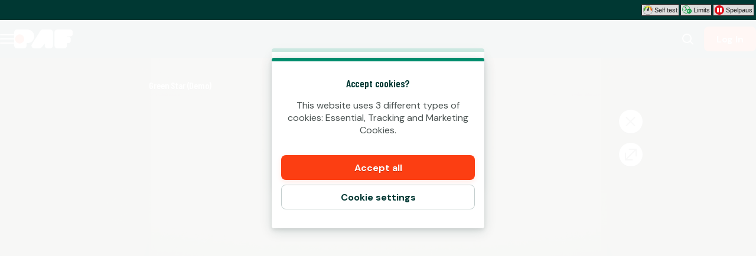

--- FILE ---
content_type: text/html; charset=utf-8
request_url: https://www.paf.se/en/slots/game/green-star
body_size: 51363
content:
<!DOCTYPE html><html lang="en" translate="no"><head><meta charSet="utf-8" data-next-head=""/><meta name="viewport" content="width=device-width, initial-scale=1.0, maximum-scale=1" data-next-head=""/><link rel="canonical" href="https://www.paf.se/en/slots/game/green-star" data-next-head=""/><title data-next-head="">Green Star</title><meta name="format-detection" content="telephone=no"/><meta name="theme-color" content="#003833"/><link rel="icon" href="/_next/static/media/favicon.18d1c08a.ico" sizes="any"/><link rel="icon" type="image/png" sizes="32x32" href="/_next/static/media/favicon-32x32.91820c37.png"/><link rel="icon" type="image/png" sizes="16x16" href="/_next/static/media/favicon-16x16.73ce5d52.png"/><link rel="apple-touch-startup-image" href="/_next/static/media/apple-splash-2048-2732.9f80a4e8.png" media="(device-width: 1024px) and (device-height: 1366px) and (-webkit-device-pixel-ratio: 2) and (orientation: portrait)"/><link rel="apple-touch-startup-image" href="/_next/static/media/apple-splash-2732-2048.c180c684.png" media="(device-width: 1024px) and (device-height: 1366px) and (-webkit-device-pixel-ratio: 2) and (orientation: landscape)"/><link rel="apple-touch-startup-image" href="/_next/static/media/apple-splash-1668-2388.1273883e.png" media="(device-width: 834px) and (device-height: 1194px) and (-webkit-device-pixel-ratio: 2) and (orientation: portrait)"/><link rel="apple-touch-startup-image" href="/_next/static/media/apple-splash-2388-1668.c7159851.png" media="(device-width: 834px) and (device-height: 1194px) and (-webkit-device-pixel-ratio: 2) and (orientation: landscape)"/><link rel="apple-touch-startup-image" href="/_next/static/media/apple-splash-1536-2048.cc057c39.png" media="(device-width: 768px) and (device-height: 1024px) and (-webkit-device-pixel-ratio: 2) and (orientation: portrait)"/><link rel="apple-touch-startup-image" href="/_next/static/media/apple-splash-2048-1536.0e4acea6.png" media="(device-width: 768px) and (device-height: 1024px) and (-webkit-device-pixel-ratio: 2) and (orientation: landscape)"/><link rel="apple-touch-startup-image" href="/_next/static/media/apple-splash-1668-2224.bdf63a43.png" media="(device-width: 834px) and (device-height: 1112px) and (-webkit-device-pixel-ratio: 2) and (orientation: portrait)"/><link rel="apple-touch-startup-image" href="/_next/static/media/apple-splash-2224-1668.25195df6.png" media="(device-width: 834px) and (device-height: 1112px) and (-webkit-device-pixel-ratio: 2) and (orientation: landscape)"/><link rel="apple-touch-startup-image" href="/_next/static/media/apple-splash-1620-2160.4340b3b1.png" media="(device-width: 810px) and (device-height: 1080px) and (-webkit-device-pixel-ratio: 2) and (orientation: portrait)"/><link rel="apple-touch-startup-image" href="/_next/static/media/apple-splash-2160-1620.389c438c.png" media="(device-width: 810px) and (device-height: 1080px) and (-webkit-device-pixel-ratio: 2) and (orientation: landscape)"/><link rel="apple-touch-startup-image" href="/_next/static/media/apple-splash-1284-2778.e42e060d.png" media="(device-width: 428px) and (device-height: 926px) and (-webkit-device-pixel-ratio: 3) and (orientation: portrait)"/><link rel="apple-touch-startup-image" href="/_next/static/media/apple-splash-2778-1284.b47ffd9a.png" media="(device-width: 428px) and (device-height: 926px) and (-webkit-device-pixel-ratio: 3) and (orientation: landscape)"/><link rel="apple-touch-startup-image" href="/_next/static/media/apple-splash-1170-2532.25da9ad6.png" media="(device-width: 390px) and (device-height: 844px) and (-webkit-device-pixel-ratio: 3) and (orientation: portrait)"/><link rel="apple-touch-startup-image" href="/_next/static/media/apple-splash-2532-1170.ddd70f8d.png" media="(device-width: 390px) and (device-height: 844px) and (-webkit-device-pixel-ratio: 3) and (orientation: landscape)"/><link rel="apple-touch-startup-image" href="/_next/static/media/apple-splash-1125-2436.9a7fa95e.png" media="(device-width: 375px) and (device-height: 812px) and (-webkit-device-pixel-ratio: 3) and (orientation: portrait)"/><link rel="apple-touch-startup-image" href="/_next/static/media/apple-splash-2436-1125.e2ebd3e3.png" media="(device-width: 375px) and (device-height: 812px) and (-webkit-device-pixel-ratio: 3) and (orientation: landscape)"/><link rel="apple-touch-startup-image" href="/_next/static/media/apple-splash-1242-2688.913a0f49.png" media="(device-width: 414px) and (device-height: 896px) and (-webkit-device-pixel-ratio: 3) and (orientation: portrait)"/><link rel="apple-touch-startup-image" href="/_next/static/media/apple-splash-2688-1242.75051792.png" media="(device-width: 414px) and (device-height: 896px) and (-webkit-device-pixel-ratio: 3) and (orientation: landscape)"/><link rel="apple-touch-startup-image" href="/_next/static/media/apple-splash-828-1792.1777672e.png" media="(device-width: 414px) and (device-height: 896px) and (-webkit-device-pixel-ratio: 2) and (orientation: portrait)"/><link rel="apple-touch-startup-image" href="/_next/static/media/apple-splash-1792-828.85db3f50.png" media="(device-width: 414px) and (device-height: 896px) and (-webkit-device-pixel-ratio: 2) and (orientation: landscape)"/><link rel="apple-touch-startup-image" href="/_next/static/media/apple-splash-1242-2208.8a902f16.png" media="(device-width: 414px) and (device-height: 736px) and (-webkit-device-pixel-ratio: 3) and (orientation: portrait)"/><link rel="apple-touch-startup-image" href="/_next/static/media/apple-splash-2208-1242.e9f3c924.png" media="(device-width: 414px) and (device-height: 736px) and (-webkit-device-pixel-ratio: 3) and (orientation: landscape)"/><link rel="apple-touch-startup-image" href="/_next/static/media/apple-splash-750-1334.c629a0ab.png" media="(device-width: 375px) and (device-height: 667px) and (-webkit-device-pixel-ratio: 2) and (orientation: portrait)"/><link rel="apple-touch-startup-image" href="/_next/static/media/apple-splash-1334-750.674639f4.png" media="(device-width: 375px) and (device-height: 667px) and (-webkit-device-pixel-ratio: 2) and (orientation: landscape)"/><link rel="apple-touch-startup-image" href="/_next/static/media/apple-splash-640-1136.51872419.png" media="(device-width: 320px) and (device-height: 568px) and (-webkit-device-pixel-ratio: 2) and (orientation: portrait)"/><link rel="apple-touch-startup-image" href="/_next/static/media/apple-splash-1136-640.491f97f6.png" media="(device-width: 320px) and (device-height: 568px) and (-webkit-device-pixel-ratio: 2) and (orientation: landscape)"/><link rel="preconnect" href="https://fonts.googleapis.com"/><link rel="preconnect" href="https://fonts.gstatic.com" crossorigin="anonymous"/><link data-next-font="size-adjust" rel="preconnect" href="/" crossorigin="anonymous"/><link rel="preload" href="/_next/static/css/b26a1f6328a29379.css" as="style"/><script type="application/ld+json" data-next-head="">{"@context":"https://schema.org","@type":"VideoGame","name":"Green Star","url":"https://www.paf.se/slots/game/green-star","image":{"@type":"ImageObject","url":"https://cdn.sanity.io/images/ol1w6ddr/paf-prod/4b77de6b976028c8aa6d51c49cf26c95f7ce4280-1920x1080.jpg","width":1920,"height":1080},"genre":"slots","gamePlatform":["Web","Mobile Web","iOS","Android","Desktop"],"publisher":{"@type":"Organization","@id":"https://www.paf.se/#organization","name":"Paf International Ltd.","url":"https://www.paf.se","logo":{"@type":"ImageObject","url":"https://www.paf.se/_next/static/media/maskable_icon_x192.ca365d9c.png","width":192,"height":192}},"provider":{"@type":"Organization","name":"Paf"}}</script><script>window.pafAppConfig = {"env":"prod","serviceName":"paf-se-frontend","logLevel":"info","baseUrl":"https://www.paf.se","bettingPageSlug":"betting","cloudflareSiteKey":"0x4AAAAAAAVRgXpuna-UfKum","disableSSR":false,"domain":"paf.se","gtmId":"GTM-5N3LFW8","helpdeskUrl":"https://support.paf.se","isXpressIdEnabled":false,"kambiReservedRoutesEnabled":false,"newHistoryEnabled":false,"newRegistrationEnabled":true,"newStakeLimitEnabled":false,"noIframeBettingClient":false,"p3PaymentEnabled":true,"sanityDataset":"paf-prod","sanityProjectId":"ol1w6ddr","searchFilter":false,"sentryDSN":"https://04e8dbd17b794ce1960811307d336dd1@o545643.ingest.sentry.io/5719321","serverLocalUrl":"http://localhost:3000","siteHasThrillTech":true,"useHeroFTECards":false,"useNewBingoCardDesign":false,"version":"13.139.0"};</script><link href="https://fonts.googleapis.com/css2?family=DM+Sans:ital,opsz,wght@0,9..40,100..1000;1,9..40,100..1000&amp;display=swap" rel="stylesheet"/><style data-emotion="css-global 1uht12t">@font-face{font-family:'DM Sans Fallback Verdana';src:local(Verdana),local(Arial);size-adjust:92%;ascent-override:100%;descent-override:40%;}</style><link href="https://fonts.googleapis.com/css2?family=Barlow+Condensed:ital,wght@0,400;0,600;1,400;1,600&amp;display=swap" rel="stylesheet"/><style data-emotion="css-global 1661mk">@font-face{font-family:'Barlow Fallback Arial';src:local(Arial);size-adjust:77%;ascent-override:118%;descent-override:33%;line-gap-override:2%;}</style><style data-emotion="css-global bn4de8">html,body{padding:0;margin:0;font-family:'DM Sans','DM Sans Fallback Verdana',sans-serif;background-color:#F5F5F5;-webkit-text-size-adjust:100%;-webkit-font-smoothing:antialiased;-webkit-print-color-scheme:normal;color-scheme:normal;}body>img[height="1"][width="1"]{position:absolute;bottom:0;}#__next{display:-webkit-box;display:-webkit-flex;display:-ms-flexbox;display:flex;-webkit-flex-direction:column;-ms-flex-direction:column;flex-direction:column;min-height:100vh;min-height:100dvh;}*{box-sizing:border-box;}*::after,*::before{box-sizing:inherit;}h1,h2,h3,h4{color:#003833;font-family:'Barlow Condensed','Barlow Fallback Arial',sans-serif;letter-spacing:-0.01em;}h5,h6{color:#003833;font-family:'Barlow Condensed','Barlow Fallback Arial',sans-serif;}p{color:#4B5352;}a{color:inherit;-webkit-text-decoration:none;text-decoration:none;}button{padding:0;border:none;font-family:'DM Sans','DM Sans Fallback Verdana',sans-serif;text-align:inherit;color:inherit;background:transparent;cursor:pointer;}button:disabled{cursor:not-allowed;}:root{interpolate-size:allow-keywords;--header-max-height:calc(var(--game-pause-height, 0) + 64);--header-height:var(--header-max-height, 0);--scrollbar-height:0.5rem;--button-border-radius:999px;--button-hero-font-size:min(4vw, 18px);--button-large-font-size:1.125rem;--button-default-font-size:1rem;--button-small-font-size:0.75rem;--page-margin:24px;--full-width-margin:24px;}@media (min-width: 501px){:root{--page-margin:28px;--full-width-margin:28px;}}@media (min-width: 813px) and (min-height: 431px){:root{--page-margin:12.5vw;--full-width-margin:68px;--header-max-height:calc(var(--game-pause-height, 0) + 64);}}@media (min-width: 1366px){:root{--page-margin:17.5vw;--full-width-margin:104px;}}@media (max-width: 932px) and (max-height: 430px) and (orientation: landscape) and (min-aspect-ratio: 5/4){:root{--button-hero-font-size:min(2vw, 12px);}}</style><style data-emotion="css-global vezfi5">:root{--button-border-radius:8px;--button-hero-font-size:1.25rem;--button-large-font-size:1.2rem;--button-default-font-size:1rem;--button-small-font-size:0.8rem;--page-margin:24px;--full-width-margin:16px;}@media (min-width: 813px) and (min-height: 431px){:root{--page-margin:32px;--full-width-margin:32px;}}@media (min-width: 1366px){:root{--page-margin:17.5vw;}}@media (min-width: 1920px){:root{--page-margin:17.5vw;}}</style><link rel="stylesheet" href="/_next/static/css/b26a1f6328a29379.css" data-n-g=""/><noscript data-n-css=""></noscript><script defer="" noModule="" src="/_next/static/chunks/polyfills-42372ed130431b0a.js"></script><script src="/_next/static/chunks/webpack-691f89d2a066a468.js" defer=""></script><script src="/_next/static/chunks/framework-731522f979f69b4b.js" defer=""></script><script src="/_next/static/chunks/main-0cfe42ea5259a195.js" defer=""></script><script src="/_next/static/chunks/pages/_app-da310b56b8262716.js" defer=""></script><script src="/_next/static/chunks/6361-08fb45021e6d7438.js" defer=""></script><script src="/_next/static/chunks/5178-69eb4cea395aef92.js" defer=""></script><script src="/_next/static/chunks/4841-b35da96d3f0f6e34.js" defer=""></script><script src="/_next/static/chunks/3322-f048461da2e2a23f.js" defer=""></script><script src="/_next/static/chunks/pages/%5Bcategory%5D/game/%5BgameSlug%5D-accf9d51180cdbd8.js" defer=""></script><script src="/_next/static/PKJqQjAKVKa4eoMHBhldA/_buildManifest.js" defer=""></script><script src="/_next/static/PKJqQjAKVKa4eoMHBhldA/_ssgManifest.js" defer=""></script></head><body><link rel="preload" as="image" href="/_next/static/media/paf-modern-inverted.e313232d.svg"/><div id="__next"><style data-emotion="css j4fop7">.css-j4fop7{height:calc(var(--game-pause-height, 0) * 1px);}</style><div class="css-j4fop7 e1bjx3rz12"><style data-emotion="css ge6ike">.css-ge6ike{position:fixed;top:0;left:0;right:0;z-index:900;overflow:hidden;width:100%;height:calc(var(--game-pause-height, 0) * 1px);display:-webkit-box;display:-webkit-flex;display:-ms-flexbox;display:flex;-webkit-align-items:center;-webkit-box-align:center;-ms-flex-align:center;align-items:center;-webkit-box-pack:justify;-webkit-justify-content:space-between;justify-content:space-between;padding:0 3px;background-color:var(--game-pause-background, #003833);font-family:verdana,sans-serif;font-size:11px;}</style><div class="css-ge6ike e1bjx3rz11"><style data-emotion="css mvkby9">.css-mvkby9{display:-webkit-box;display:-webkit-flex;display:-ms-flexbox;display:flex;-webkit-align-items:center;-webkit-box-align:center;-ms-flex-align:center;align-items:center;margin-left:auto;}</style><div class="css-mvkby9 e1bjx3rz3"><style data-emotion="css 5sl3po">.css-5sl3po{display:-webkit-box;display:-webkit-flex;display:-ms-flexbox;display:flex;-webkit-align-items:center;-webkit-box-align:center;-ms-flex-align:center;align-items:center;margin-left:2px;padding:1px 2px;border:1px solid #222222;border-radius:1px;font-weight:normal;color:#222222;background-color:#dddddd;}</style><a aria-label="Take our self test" class="css-5sl3po e1bjx3rz2" href="/en/play-responsibly/self-test"><style data-emotion="css 1agldb">.css-1agldb{width:16px;height:16px;position:relative;}</style><svg xmlns="http://www.w3.org/2000/svg" viewBox="0 0 18 18" role="img" class="css-1agldb e1bjx3rz13"><defs><linearGradient id="Sjalvtest_svg__a" x1="-1519.23" x2="-1513.93" y1="1125" y2="1125" gradientTransform="matrix(-2.99 0 0 2.99 -4523.13 -3356.82)" gradientUnits="userSpaceOnUse"><stop offset="0" stop-color="#e41913"></stop><stop offset="0.1" stop-color="#ea6516"></stop><stop offset="0.21" stop-color="#f3a518"></stop><stop offset="0.31" stop-color="#f9cd1a"></stop><stop offset="0.38" stop-color="#fde31a"></stop><stop offset="0.42" stop-color="#feeb1a"></stop><stop offset="0.62" stop-color="#dfde20"></stop><stop offset="1" stop-color="#009245"></stop></linearGradient></defs><path fill="url(#Sjalvtest_svg__a)" d="M19.4 9.8c-.4-4.3-4.2-7.6-8.6-7.2-3.8.3-6.9 3.3-7.2 7.2-.1.7.4 1.4 1.2 1.5.7.1 1.4-.4 1.5-1.2.2-2.7 2.4-4.9 5.2-4.9 2.7 0 5 2.1 5.1 4.8.1.8.8 1.3 1.6 1.1.7 0 1.2-.6 1.2-1.3" transform="translate(-2.5 -1)"></path><path fill="currentColor" d="M9 0C4 0 0 4 0 9s4 9 9 9 9-4 9-9-4-9-9-9m0 17.7C4.2 17.7.3 13.8.3 9S4.2.3 9 .3s8.7 3.9 8.7 8.7-3.9 8.7-8.7 8.7"></path><path fill="currentColor" d="M10.5 9.5c-.2.9-1.1 1.4-2 1.1-.9-.2-1.4-1.1-1.1-2 .2-.9 3.5-6.5 3.5-6.5s-.1 6.6-.4 7.4"></path></svg><style data-emotion="css 17w13w">.css-17w13w{font-size:1em;margin-left:3px;white-space:nowrap;}</style><span class="css-17w13w e1bjx3rz0">Self test</span></a><a aria-label="Your Time Limits, Loss Limits and Deposit Limits" class="css-5sl3po e1bjx3rz2" href="/en/profile/limits"><style data-emotion="css lt2gaf">.css-lt2gaf{width:16px;height:16px;position:relative;top:-1px;}</style><svg xmlns="http://www.w3.org/2000/svg" viewBox="0 0 20.86 18" role="img" class="css-lt2gaf e1bjx3rz16"><g fill="#009739"><path d="M5.85 12.25a.78.78 0 0 1-.66-.35.8.8 0 0 1 .2-1.11l3.23-2.25-2.87-4.55a.813.813 0 0 1 1.36-.89l3.19 5.1a.9.9 0 0 1 .12.31.81.81 0 0 1-.3.94L6.31 12.1a.8.8 0 0 1-.46.15"></path><path d="M17.59 7.72a8.83 8.83 0 1 0-8.76 10 8.7 8.7 0 0 0 3.5-.73 5.35 5.35 0 1 0 5.26-9.22zM.83 8.83a8 8 0 0 1 15.88-1.39 5.34 5.34 0 0 0-5.08 8.88 7.9 7.9 0 0 1-2.8.52 8 8 0 0 1-8-8.01"></path><path d="M8.83 16.37a.4.4 0 0 1-.4-.4v-1a.41.41 0 0 1 .81 0v1a.4.4 0 0 1-.41.4M3 9.24H2a.41.41 0 0 1-.4-.41.4.4 0 0 1 .4-.4h1a.4.4 0 0 1 .4.4.41.41 0 0 1-.4.41M8.92 3.3a.4.4 0 0 1-.41-.4v-1a.41.41 0 1 1 .81 0v1a.4.4 0 0 1-.4.4"></path></g><path fill="#fff" d="M12.48 9.99h1.12v2.24l1.75-2.24h1.41l-2 2.53 2.08 2.78h-1.37l-1.87-2.49v2.49h-1.12zm5.73 1.83v.5a1.15 1.15 0 0 1 .37-.42.76.76 0 0 1 .37-.16h.21v1.12h-.25a.75.75 0 0 0-.5.21 1 1 0 0 0-.16.62v1.54h-1v-3.49h1z"></path></svg><span class="css-17w13w e1bjx3rz0">Limits</span></a><a target="_blank" rel="noopener noreferrer nofollow" href="https://www.spelpaus.se/?scos=true" aria-label="Go to www.spelpaus.se to exclude yourself from all licenced gaming companies in Sweden." class="css-5sl3po e1bjx3rz1"><svg xmlns="http://www.w3.org/2000/svg" viewBox="0 0 18 18" role="img" class="css-1agldb e1bjx3rz14"><path fill="#e20d18" d="M18 9a9 9 0 1 1-2.64-6.39A9 9 0 0 1 18 9"></path><path fill="#fff" d="M7.6 13.54H4.97a.38.38 0 0 1-.38-.39V4.8a.38.38 0 0 1 .38-.38H7.6a.38.38 0 0 1 .38.38v8.35a.38.38 0 0 1-.38.39m5.43 0H10.4a.38.38 0 0 1-.38-.38V4.8a.38.38 0 0 1 .38-.38h2.63a.38.38 0 0 1 .38.38v8.35a.39.39 0 0 1-.36.43z"></path></svg><span class="css-17w13w e1bjx3rz0">Spelpaus</span></a></div><style data-emotion="css-global 1g9x3g7">:root{--game-pause-height:34;}</style></div></div><style data-emotion="css 143gcyn">.css-143gcyn{position:fixed;top:calc(var(--game-pause-height, 0) * 1px);z-index:400;display:-webkit-box;display:-webkit-flex;display:-ms-flexbox;display:flex;-webkit-box-pack:justify;-webkit-justify-content:space-between;justify-content:space-between;-webkit-align-items:center;-webkit-box-align:center;-ms-flex-align:center;align-items:center;width:100%;height:64px;padding-inline:16px;background:#003833;position:absolute;top:calc(var(--game-pause-height, 0) * 1px);-webkit-transform:none;-moz-transform:none;-ms-transform:none;transform:none;-webkit-transition:-webkit-transform var(--speed, 0.25s) ease-in;transition:transform var(--speed, 0.25s) ease-in;}@media (min-width: 813px) and (min-height: 431px){.css-143gcyn{height:64px;}}</style><header class="css-143gcyn et1h9693"><style data-emotion="css 1qxhjmj">.css-1qxhjmj{display:-webkit-box;display:-webkit-flex;display:-ms-flexbox;display:flex;-webkit-align-items:center;-webkit-box-align:center;-ms-flex-align:center;align-items:center;-webkit-flex-direction:row;-ms-flex-direction:row;flex-direction:row;gap:max(8px, 2vw);width:100%;max-width:-webkit-max-content;max-width:-moz-max-content;max-width:max-content;height:100%;}@media (min-width: 813px) and (min-height: 431px){.css-1qxhjmj{gap:16px;}}</style><div class="css-1qxhjmj et1h9692"><style data-emotion="css hl0ouo">.css-hl0ouo{position:relative;--burger-stroke-width:2px;--burger-gap:5px;--burger-width:24px;color:#ffffff;-webkit-tap-highlight-color:transparent;touch-action:manipulation;outline:transparent;height:40px;}.css-hl0ouo::before{content:"";position:absolute;height:40px;width:calc(100% + 16px);inset:0;left:-8px;border-radius:2px;}.css-hl0ouo:hover{--burger-gap:6px;color:#4AD1B2;}.css-hl0ouo:focus-visible::before{outline:1px solid #ffffff;}</style><button aria-expanded="false" data-name="main-menu-button" aria-label="Open Menu" class="css-hl0ouo emlqroj0"><style data-emotion="css 145ebrb">.css-145ebrb{width:var(--burger-width, 24px);display:grid;grid-auto-columns:1fr;grid-auto-rows:1fr;-webkit-box-pack:center;-ms-flex-pack:center;-webkit-justify-content:center;justify-content:center;-webkit-flex-direction:column;-ms-flex-direction:column;flex-direction:column;gap:var(--burger-gap, 4px);}.css-145ebrb span,.css-145ebrb span::after,.css-145ebrb::after,.css-145ebrb::before{content:"";display:block;height:var(--burger-stroke-width, 4px);width:100%;border-radius:99vw;background:var(--burger-color, currentColor);-webkit-transition:-webkit-transform 0.12s ease-in-out,opacity 0.1s ease-in-out;transition:transform 0.12s ease-in-out,opacity 0.1s ease-in-out;}.css-145ebrb span{transform-origin:center;}.css-145ebrb::before,.css-145ebrb::after{transform-origin:center;opacity:1;}</style><span class="css-145ebrb e1sze8zn0"><span></span></span></button><style data-emotion="css y34xtw">.css-y34xtw{display:-webkit-box;display:-webkit-flex;display:-ms-flexbox;display:flex;-webkit-align-items:center;-webkit-box-align:center;-ms-flex-align:center;align-items:center;max-width:-webkit-max-content;max-width:-moz-max-content;max-width:max-content;width:100%;height:100%;}.css-y34xtw:focus-visible{outline:1px solid #ffffff;outline-offset:2px;border-radius:2px;}</style><a aria-label="Go back to the home page" class="css-y34xtw e16cf9c22" href="/en"><style data-emotion="css caqhxy">.css-caqhxy{width:auto;max-width:100%;object-fit:contain;height:32px;}@media (min-width: 813px) and (min-height: 431px){.css-caqhxy{display:none;}}</style><style data-emotion="css zxyhhl">.css-zxyhhl{width:auto;height:auto;width:auto;max-width:100%;object-fit:contain;height:32px;}@media (min-width: 813px) and (min-height: 431px){.css-zxyhhl{display:none;}}</style><img src="/_next/static/media/paf-modern-inverted.e313232d.svg" aria-hidden="true" class="e16cf9c21 css-zxyhhl e114jgiu0"/><style data-emotion="css 1jorm0r">.css-1jorm0r{width:auto;max-width:100%;object-fit:contain;height:32px;display:none;}@media (min-width: 813px) and (min-height: 431px){.css-1jorm0r{display:block;}}</style><style data-emotion="css tnnmg5">.css-tnnmg5{width:auto;height:auto;width:auto;max-width:100%;object-fit:contain;height:32px;display:none;}@media (min-width: 813px) and (min-height: 431px){.css-tnnmg5{display:block;}}</style><img src="/_next/static/media/paf-modern-inverted.e313232d.svg" aria-hidden="true" class="e16cf9c20 css-tnnmg5 e114jgiu0"/></a></div><style data-emotion="css ln92x1">.css-ln92x1{display:none;height:100%;margin:0;margin-left:32px;}@media (min-width: 813px) and (min-height: 431px){.css-ln92x1{display:grid;}}</style><style data-emotion="css 2e4q1s">.css-2e4q1s{display:grid;grid-auto-flow:column;margin-left:auto;-webkit-align-items:center;-webkit-box-align:center;-ms-flex-align:center;align-items:center;}@media (min-width: 813px) and (min-height: 431px){.css-2e4q1s{gap:8px;}}</style><div class="css-2e4q1s et1h9690"><style data-emotion="css ymnope">.css-ymnope{--badge-size:10px;--badge-xy-offset:2px;--icon-size:24px;position:relative;width:40px;height:40px;display:-webkit-box;display:-webkit-flex;display:-ms-flexbox;display:flex;-webkit-align-items:center;-webkit-box-align:center;-ms-flex-align:center;align-items:center;-webkit-box-pack:center;-ms-flex-pack:center;-webkit-justify-content:center;justify-content:center;-webkit-flex-shrink:0;-ms-flex-negative:0;flex-shrink:0;color:#ffffff;cursor:pointer;font-size:var(--icon-size);outline:transparent;touch-action:manipulation;-webkit-tap-highlight-color:transparent;}.css-ymnope:hover,.css-ymnope:focus-visible{color:#4AD1B2;}.css-ymnope:hover::before,.css-ymnope:focus-visible::before{content:"";position:absolute;width:40px;height:40px;z-index:-1;border-radius:4px;background:#00000080;}</style><button aria-label="Game name or provider..." class="css-ymnope e1j9y7ny4"><style data-emotion="css bjn8wh">.css-bjn8wh{position:relative;}</style><div class="css-bjn8wh e1j9y7ny2"><style data-emotion="css 1gx80cr">.css-1gx80cr{display:block;height:var(--icon-size);line-height:0;}</style><style data-emotion="css 917g4c">.css-917g4c{margin:0;display:-webkit-inline-box;display:-webkit-inline-flex;display:-ms-inline-flexbox;display:inline-flex;-webkit-align-items:center;-webkit-box-align:center;-ms-flex-align:center;align-items:center;display:block;height:var(--icon-size);line-height:0;}</style><span class="e1j9y7ny1 css-917g4c e27s0xu0"><svg xmlns="http://www.w3.org/2000/svg" viewBox="0 0 19 24" role="img" height="1em" fill="currentColor" preserveAspectRatio="xMidYMid meet"><path d="M18 21.6c-.3 0-.5 0-.7-.3l-4.8-4.8c-.4-.4-.4-1 0-1.4s1-.4 1.4 0l4.8 4.8c.4.4.4 1 0 1.4s-.5.3-.7.3"></path><path d="M8 19c-4.4 0-8-3.6-8-8s3.6-8 8-8 8 3.6 8 8-3.6 8-8 8M8 5c-3.3 0-6 2.7-6 6s2.7 6 6 6 6-2.7 6-6-2.7-6-6-6"></path></svg></span></div></button><style data-emotion="css ihl5gx">.css-ihl5gx{min-width:5.5rem;}</style><style data-emotion="css 1od3v03">.css-1od3v03{position:relative;display:-webkit-box;display:-webkit-flex;display:-ms-flexbox;display:flex;-webkit-align-items:center;-webkit-box-align:center;-ms-flex-align:center;align-items:center;-webkit-box-pack:center;-ms-flex-pack:center;-webkit-justify-content:center;justify-content:center;margin:0;padding:0;min-width:0;border-style:solid;-webkit-user-select:none;-moz-user-select:none;-ms-user-select:none;user-select:none;touch-action:manipulation;-webkit-tap-highlight-color:transparent;outline:2px solid transparent;outline-offset:0;font-family:'DM Sans','DM Sans Fallback Verdana',sans-serif;-webkit-text-decoration:none;text-decoration:none;text-align:center;cursor:pointer;vertical-align:middle;min-width:5.5rem;}.css-1od3v03:not(:disabled):active{-webkit-transform:scale(97%);-moz-transform:scale(97%);-ms-transform:scale(97%);transform:scale(97%);}.css-1od3v03:disabled{cursor:not-allowed;}.css-1od3v03[data-size="small"]{min-height:2.625em;padding:0 12px;border-width:1px;border-radius:var(--button-border-radius);font-size:0.85rem;font-weight:700;font-style:normal;text-transform:none;line-height:1.4;}.css-1od3v03[data-size="small"][data-full-width="true"]{width:100%;}.css-1od3v03[data-size="normal"]{min-height:2.625em;padding:0 16px;border-width:1px;border-radius:var(--button-border-radius);font-size:1rem;font-weight:700;font-style:normal;text-transform:none;line-height:1.1;}.css-1od3v03[data-size="normal"][data-full-width="true"]{width:100%;}.css-1od3v03[data-size="large"]{min-height:3.5rem;padding:0 16px;border-width:1px;border-radius:var(--button-border-radius);font-size:1.125rem;font-weight:700;font-style:normal;text-transform:none;line-height:auto;}.css-1od3v03[data-size="large"][data-full-width="true"]{width:100%;}.css-1od3v03[data-variant="primary"]{background:var(--button-background, #FC3E12);color:var(--button-text, #ffffff);border-color:var(--button-border, transparent);text-shadow:var(--button-text-shadow, 0 1px 0 rgba(0, 0, 0, 0.2));--shadow-color:#FC3E1220;box-shadow:var(--button-shadow, 0 3px 9px var(--shadow-color, rgba(0, 56, 51, 0.15)));}@media (hover: hover) and (pointer: fine){.css-1od3v03[data-variant="primary"]:hover:not(:disabled){color:var(--button-text--hover, #ffffff);background:var(--button-background--hover, #E7380F);border-color:var(--button-border--hover, transparent);text-shadow:var(--button-text-shadow--hover, none);}}.css-1od3v03[data-variant="primary"]:disabled:not([aria-busy]){color:#86898A;background:#E6EAE9;border-color:transparent;text-shadow:none;box-shadow:none;}.css-1od3v03[data-variant="primary"]:focus-visible{outline-color:var(--button-focus-ring, #FC3E12);outline-offset:1px;outline-width:2px;}.css-1od3v03[data-variant="secondary"]{background:var(--button-background, transparent);color:var(--button-text, #003833);border-color:var(--button-border, #C3CECD);text-shadow:var(--button-text-shadow, none);box-shadow:var(--button-shadow, undefined);}@media (hover: hover) and (pointer: fine){.css-1od3v03[data-variant="secondary"]:hover:not(:disabled){color:var(--button-text--hover, #FC3E12);background:var(--button-background--hover, #FC3E1210);border-color:var(--button-border--hover, #FC3E12);text-shadow:var(--button-text-shadow--hover, none);}}.css-1od3v03[data-variant="secondary"]:disabled:not([aria-busy]){color:#86898A;background:#E6EAE9;border-color:transparent;text-shadow:none;box-shadow:none;}.css-1od3v03[data-variant="secondary"]:focus-visible{outline-color:var(--button-focus-ring, #FC3E12);outline-offset:1px;outline-width:2px;}.css-1od3v03[data-variant="ghost"]{background:var(--button-background, transparent);color:var(--button-text, #FC3E12);border-color:var(--button-border, transparent);text-shadow:var(--button-text-shadow, none);box-shadow:var(--button-shadow, undefined);}@media (hover: hover) and (pointer: fine){.css-1od3v03[data-variant="ghost"]:hover:not(:disabled){color:var(--button-text--hover, #FC3E12);background:var(--button-background--hover, transparent);border-color:var(--button-border--hover, currentColor);text-shadow:var(--button-text-shadow--hover, none);}}.css-1od3v03[data-variant="ghost"]:disabled:not([aria-busy]){color:#86898A;background:#E6EAE9;border-color:transparent;text-shadow:none;box-shadow:none;}.css-1od3v03[data-variant="ghost"]:focus-visible{outline-color:var(--button-focus-ring, currentColor);outline-offset:1px;outline-width:2px;}</style><a aria-label="Play" class="e1iby76n1 css-1od3v03 edrosuf0" data-variant="primary" data-size="normal" href="/en/slots/game/green-star?flowType=login"><style data-emotion="css ktw4ah">.css-ktw4ah{display:-webkit-inline-box;display:-webkit-inline-flex;display:-ms-inline-flexbox;display:inline-flex;-webkit-align-items:center;-webkit-box-align:center;-ms-flex-align:center;align-items:center;gap:8px;text-align:inherit;}[aria-busy] .css-ktw4ah{visibility:hidden;}</style><span class="css-ktw4ah ekqzpm90">Log In</span></a></div></header><style data-emotion="css 1dyau7t">.css-1dyau7t{position:fixed;top:0;width:0;height:100%;opacity:0;-webkit-transition:opacity 0.15s ease-in;transition:opacity 0.15s ease-in;z-index:399;background:#ffffffCC;z-index:399;background:none;}</style><div class="css-1dyau7t ehyn48q0"></div><style data-emotion="css sx6zl1">.css-sx6zl1{position:fixed;width:100%;top:0;bottom:0;left:0;overflow-y:auto;z-index:399;padding-top:calc(64px + calc(var(--game-pause-height, 0) * 1px));padding-bottom:32px;-webkit-transform:translateX(-100%);-moz-transform:translateX(-100%);-ms-transform:translateX(-100%);transform:translateX(-100%);background:linear-gradient(153deg, #001210, #002420 50%, #002420) border-box;color:#ffffff;display:-webkit-box;display:-webkit-flex;display:-ms-flexbox;display:flex;-webkit-flex-direction:column;-ms-flex-direction:column;flex-direction:column;}@media(prefers-reduced-motion: no-preference){.css-sx6zl1{-webkit-transition:-webkit-transform 0.2s;transition:transform 0.2s;}}@media (min-width: 813px) and (min-height: 431px){.css-sx6zl1{padding-top:calc(64px + calc(var(--game-pause-height, 0) * 1px));width:300px;}}</style><nav class="css-sx6zl1 e1pif9090"><style data-emotion="css an0hr7">.css-an0hr7{padding:0;list-style:none;font-weight:bold;}</style><ul role="menu" class="css-an0hr7 e16hryd0"><style data-emotion="css 1vmn3tv">.css-1vmn3tv{position:relative;min-height:56px;padding:0;font-family:'Barlow Condensed','Barlow Fallback Arial',sans-serif;text-transform:uppercase;color:#ffffffCC;-webkit-tap-highlight-color:transparent;}@media (hover: hover) and (pointer: fine){.css-1vmn3tv:hover{color:#ffffff;}}.css-1vmn3tv:not([aria-current]):focus-within{color:#ffffff;}.css-1vmn3tv:has(:focus-visible){outline:2px solid #ffffff;outline-offset:-2px;}</style><li role="menuitem" class="css-1vmn3tv eyovwmt0"><style data-emotion="css ir69z3">.css-ir69z3{min-height:inherit;padding:0 24px;display:-webkit-box;display:-webkit-flex;display:-ms-flexbox;display:flex;-webkit-flex-direction:row;-ms-flex-direction:row;flex-direction:row;-webkit-align-items:center;-webkit-box-align:center;-ms-flex-align:center;align-items:center;color:inherit;outline:none;font-weight:600;line-height:1;}@media (hover: hover){.css-ir69z3:hover{font-weight:700;}}[aria-current="location"] .css-ir69z3{font-weight:700;}</style><a tabindex="-1" class="css-ir69z3 e1h607w51" href="/en"><style data-emotion="css 1hbm821">.css-1hbm821{width:1.25em;margin:0 1rem 0 0;}</style><style data-emotion="css 94ollz">.css-94ollz{margin:0;display:-webkit-inline-box;display:-webkit-inline-flex;display:-ms-inline-flexbox;display:inline-flex;-webkit-align-items:center;-webkit-box-align:center;-ms-flex-align:center;align-items:center;width:1.25em;margin:0 1rem 0 0;}</style><span class="e1j9l36n1 css-94ollz e27s0xu0"></span>Home</a></li><li role="menuitem" class="css-1vmn3tv eyovwmt0"><a tabindex="-1" class="css-ir69z3 e1h607w51" href="/en/casino"><span class="e1j9l36n1 css-94ollz e27s0xu0"></span>Casino</a></li><li role="menuitem" class="css-1vmn3tv eyovwmt0"><a tabindex="-1" class="css-ir69z3 e1h607w51" href="/en/livecasino"><span class="e1j9l36n1 css-94ollz e27s0xu0"></span>Live Casino</a></li><li role="menuitem" class="css-1vmn3tv eyovwmt0"><a tabindex="-1" class="css-ir69z3 e1h607w51" href="/en/betting"><span class="e1j9l36n1 css-94ollz e27s0xu0"></span>Betting</a></li><li role="menuitem" class="css-1vmn3tv eyovwmt0"><a tabindex="-1" class="css-ir69z3 e1h607w51" href="/en/bingo"><span class="e1j9l36n1 css-94ollz e27s0xu0"></span>Bingo</a></li><li role="menuitem" class="css-1vmn3tv eyovwmt0"><a tabindex="-1" class="css-ir69z3 e1h607w51" href="/en/poker"><span class="e1j9l36n1 css-94ollz e27s0xu0"></span>Poker</a></li><li role="menuitem" class="css-1vmn3tv eyovwmt0"><a tabindex="-1" class="css-ir69z3 e1h607w51" href="/en/videopoker"><span class="e1j9l36n1 css-94ollz e27s0xu0"></span>Video Poker</a></li><li role="menuitem" class="css-1vmn3tv eyovwmt0"><style data-emotion="css 8m9yp7">.css-8m9yp7{overflow:hidden;}.css-8m9yp7::details-content{block-size:0;}@media(prefers-reduced-motion: no-preference){.css-8m9yp7::details-content{-webkit-transition:block-size 0.1s,content-visibility 0.1s;transition:block-size 0.1s,content-visibility 0.1s;transition-behavior:allow-discrete;}}.css-8m9yp7[open]::details-content{block-size:auto;}</style><details class="css-8m9yp7 e1b6bj2d5"><style data-emotion="css 1rrdkfi">.css-1rrdkfi{list-style:none;cursor:pointer;min-height:inherit;padding:0 24px;display:-webkit-box;display:-webkit-flex;display:-ms-flexbox;display:flex;-webkit-flex-direction:row;-ms-flex-direction:row;flex-direction:row;-webkit-align-items:center;-webkit-box-align:center;-ms-flex-align:center;align-items:center;color:inherit;outline:none;font-weight:600;line-height:1;}.css-1rrdkfi::marker{content:"";}.css-1rrdkfi::-webkit-details-marker{display:none;}@media (hover: hover){.css-1rrdkfi:hover{font-weight:700;}}[aria-current="location"] .css-1rrdkfi{font-weight:700;}</style><summary tabindex="-1" class="css-1rrdkfi e1b6bj2d4"><style data-emotion="css 1rfq78f">.css-1rfq78f{display:-webkit-box;display:-webkit-flex;display:-ms-flexbox;display:flex;width:100%;min-height:56px;}</style><div class="css-1rfq78f e1b6bj2d0"><span class="e1j9l36n1 css-94ollz e27s0xu0"></span><style data-emotion="css 12fne1y">.css-12fne1y{-webkit-flex-basis:100%;-ms-flex-preferred-size:100%;flex-basis:100%;display:-webkit-box;display:-webkit-flex;display:-ms-flexbox;display:flex;-webkit-align-items:center;-webkit-box-align:center;-ms-flex-align:center;align-items:center;}</style><header class="css-12fne1y e1b6bj2d2">Other Games<style data-emotion="css 1uepl60">.css-1uepl60{display:-webkit-box;display:-webkit-flex;display:-ms-flexbox;display:flex;-webkit-align-items:center;-webkit-box-align:center;-ms-flex-align:center;align-items:center;margin-left:auto;-webkit-transition:-webkit-transform 0.15s;transition:transform 0.15s;font-size:1rem;}</style><span class="css-1uepl60 e1b6bj2d1"><style data-emotion="css qj3myt">.css-qj3myt{-webkit-transform:rotate(90deg);-moz-transform:rotate(90deg);-ms-transform:rotate(90deg);transform:rotate(90deg);}.css-qj3myt >svg{aspect-ratio:1;}[open] .css-qj3myt{-webkit-transform:rotate(-90deg);-moz-transform:rotate(-90deg);-ms-transform:rotate(-90deg);transform:rotate(-90deg);}</style><style data-emotion="css 14sizov">.css-14sizov{margin:0;display:-webkit-inline-box;display:-webkit-inline-flex;display:-ms-inline-flexbox;display:inline-flex;-webkit-align-items:center;-webkit-box-align:center;-ms-flex-align:center;align-items:center;-webkit-transform:rotate(90deg);-moz-transform:rotate(90deg);-ms-transform:rotate(90deg);transform:rotate(90deg);}.css-14sizov >svg{aspect-ratio:1;}[open] .css-14sizov{-webkit-transform:rotate(-90deg);-moz-transform:rotate(-90deg);-ms-transform:rotate(-90deg);transform:rotate(-90deg);}</style><span class="ee6i67c0 css-14sizov e27s0xu0"><svg xmlns="http://www.w3.org/2000/svg" viewBox="17 3.7 36.8 56.6" height="1em" fill="currentColor" preserveAspectRatio="xMidYMid meet"><path d="M17 12.2 36.8 32 17 51.8l8.5 8.5 19.8-19.8 8.5-8.5-8.5-8.5L25.5 3.7z"></path></svg></span></span></header></div></summary><style data-emotion="css zmlit2">.css-zmlit2{position:relative;margin:0;padding:0;padding-bottom:8px;list-style:none;}.css-zmlit2::before{content:"";display:block;position:absolute;top:0;bottom:8px;left:24px;width:2px;background:#00383310;z-index:1;}.css-zmlit2 .eyovwmt0{min-height:48px;margin-left:23px;font-size:0.85em;border:unset;}</style><ul role="menu" tabindex="-1" class="css-zmlit2 e1b6bj2d3"><li role="menuitem" class="css-1vmn3tv eyovwmt0"><a tabindex="-1" class="css-ir69z3 e1h607w51" href="/en/mixed-games"><span class="e1j9l36n1 css-94ollz e27s0xu0"></span>Games</a></li><li role="menuitem" class="css-1vmn3tv eyovwmt0"><a tabindex="-1" class="css-ir69z3 e1h607w51" href="/en/jackpot-pools"><span class="e1j9l36n1 css-94ollz e27s0xu0"></span>Jackpot Pools</a></li></ul></details></li><li role="menuitem" class="css-1vmn3tv eyovwmt0"><a target="_blank" rel="noopener noreferrer nofollow" href="https://support.paf.se/hc/en-us" tabindex="-1" class="css-ir69z3 e1h607w50"><span class="e1j9l36n1 css-94ollz e27s0xu0"></span>Support<style data-emotion="css 151wytg">.css-151wytg{margin:-0.25rem 0 0 0.5rem;}</style><style data-emotion="css wzsnrh">.css-wzsnrh{margin:0;display:-webkit-inline-box;display:-webkit-inline-flex;display:-ms-inline-flexbox;display:inline-flex;-webkit-align-items:center;-webkit-box-align:center;-ms-flex-align:center;align-items:center;margin:-0.25rem 0 0 0.5rem;}</style><span class="e1j9l36n0 css-wzsnrh e27s0xu0"></span></a></li></ul><style data-emotion="css 80sopl">.css-80sopl{max-width:unset;width:auto;margin:0 24px;margin-top:auto;--lang-select-color:#ffffffCC;}.css-80sopl:hover{--lang-select-color:#ffffff;}.css-80sopl:active,.css-80sopl:focus,.css-80sopl:focus-within{--lang-select-color:#ffffff;}.css-80sopl .ezpy3lh0{--field-text-color:var(--lang-select-color)!important;}.css-80sopl .ezpy3lh0~label{--field-border-color:var(--lang-select-color)!important;--field-background-color:transparent;}</style><style data-emotion="css 1x5jiwh">.css-1x5jiwh{margin:0 auto;max-width:192px;color:var(--lang-select-color);max-width:unset;width:auto;margin:0 24px;margin-top:auto;--lang-select-color:#ffffffCC;}.css-1x5jiwh .ezpy3lh0{font-weight:bold;text-indent:0;}.css-1x5jiwh .ezpy3lh0~label{color:var(--lang-select-color)!important;}.css-1x5jiwh:hover{--lang-select-color:#ffffff;}.css-1x5jiwh:active,.css-1x5jiwh:focus,.css-1x5jiwh:focus-within{--lang-select-color:#ffffff;}.css-1x5jiwh .ezpy3lh0{--field-text-color:var(--lang-select-color)!important;}.css-1x5jiwh .ezpy3lh0~label{--field-border-color:var(--lang-select-color)!important;--field-background-color:transparent;}</style><style data-emotion="css j6yb7m">.css-j6yb7m{--drop-down-height:56px;font-size:1.125rem;width:100%;position:relative;-webkit-align-items:center;-webkit-box-align:center;-ms-flex-align:center;align-items:center;border:none;cursor:pointer;margin:0 auto;max-width:192px;color:var(--lang-select-color);max-width:unset;width:auto;margin:0 24px;margin-top:auto;--lang-select-color:#ffffffCC;}.css-j6yb7m .ezpy3lh0{font-weight:bold;text-indent:0;}.css-j6yb7m .ezpy3lh0~label{color:var(--lang-select-color)!important;}.css-j6yb7m:hover{--lang-select-color:#ffffff;}.css-j6yb7m:active,.css-j6yb7m:focus,.css-j6yb7m:focus-within{--lang-select-color:#ffffff;}.css-j6yb7m .ezpy3lh0{--field-text-color:var(--lang-select-color)!important;}.css-j6yb7m .ezpy3lh0~label{--field-border-color:var(--lang-select-color)!important;--field-background-color:transparent;}</style><div class="e5eslzl0 e1fcz85i1 css-j6yb7m e1nf7axj3" data-headlessui-state=""><style data-emotion="css 1cqi97o">.css-1cqi97o{height:56px;width:100%;position:relative;display:-webkit-box;display:-webkit-flex;display:-ms-flexbox;display:flex;-webkit-align-items:center;-webkit-box-align:center;-ms-flex-align:center;align-items:center;-webkit-box-pack:end;-ms-flex-pack:end;-webkit-justify-content:flex-end;justify-content:flex-end;font-family:'DM Sans','DM Sans Fallback Verdana',sans-serif;font-size:1rem;font-weight:700;z-index:auto;--field-background-color:transparent;--field-border-color:#86898A;--field-label-color:#86898A;--field-text-color:#4B5352;--field-text-indent:16px;--field-border-width:1px;--field-label-weight:400;--field-label-width:var(--field-label-width, 100px);--field-label-weight:400;height:var(--drop-down-height);}.css-1cqi97o:focus-within>.e17scrft0{display:-webkit-box;display:-webkit-flex;display:-ms-flexbox;display:flex;}.css-1cqi97o::after{content:none;}</style><div role="button" id="headlessui-listbox-button-_R_qtakj6_" aria-haspopup="listbox" aria-expanded="false" data-headlessui-state="" class="css-1cqi97o ezpy3lh1"><style data-emotion="css 1vqire2">.css-1vqire2{word-break:normal;width:100%;height:100%;padding:0 8px 0 0;border:none;border-radius:8px;outline:none;font-size:inherit;font-family:inherit;font-weight:inherit;color:var(--field-text-color);-webkit-text-fill-color:var(--field-text-color);opacity:1;text-indent:var(--field-text-indent);text-transform:inherit;background-color:transparent;caret-color:currentColor;z-index:10;-webkit-tap-highlight-color:transparent;-webkit-appearance:none;display:-webkit-box;display:-webkit-flex;display:-ms-flexbox;display:flex;-webkit-align-items:center;-webkit-box-align:center;-ms-flex-align:center;align-items:center;-webkit-box-pack:start;-ms-flex-pack:start;-webkit-justify-content:flex-start;justify-content:flex-start;overflow:hidden;text-align:start;text-overflow:ellipsis;white-space:nowrap;line-height:var(--drop-down-height);padding:0;}.css-1vqire2::-webkit-date-and-time-value{text-align:inherit;}.css-1vqire2[readonly]{--field-text-color:#4B5352;}.css-1vqire2[readonly]~.ermxu3q1{--field-border-width:2px;--field-border-color:#4B5352;--field-label-color:#4B5352;--field-label-weight:700;}.css-1vqire2[disabled]{cursor:not-allowed;--field-text-color:#4B5352;}.css-1vqire2[disabled]~.ermxu3q1{--field-label-color:#4B5352;--field-border-width:2px;--field-border-color:#4B5352;--field-background-color:#E6EAE920;}.css-1vqire2:focus{--field-text-color:#4B5352;}.css-1vqire2:focus:not([disabled])~.ermxu3q1,.css-1vqire2:active:not([disabled])~.ermxu3q1,.css-1vqire2[data-active="true"]:not([disabled])~.ermxu3q1{--field-border-color:#4B5352;--field-border-width:2px;--field-label-color:#4B5352;--field-label-weight:700;}.css-1vqire2:-webkit-autofill:not([data-empty="true"])~.ermxu3q1 .ermxu3q2,.css-1vqire2:not(:placeholder-shown):not([data-empty="true"])~.ermxu3q1 .ermxu3q2,.css-1vqire2:focus:not([data-empty="true"])~.ermxu3q1 .ermxu3q2{clip:rect(0 0 0 0);-webkit-clip-path:inset(50%);clip-path:inset(50%);height:1px;overflow:hidden;position:absolute;white-space:nowrap;width:1px;}.css-1vqire2::-webkit-input-placeholder{color:#E6EAE9;opacity:1;}.css-1vqire2::-moz-placeholder{color:#E6EAE9;opacity:1;}.css-1vqire2:-ms-input-placeholder{color:#E6EAE9;opacity:1;}.css-1vqire2::placeholder{color:#E6EAE9;opacity:1;}.css-1vqire2:not(:focus)::-webkit-input-placeholder{color:transparent;}.css-1vqire2:not(:focus)::-moz-placeholder{color:transparent;}.css-1vqire2:not(:focus):-ms-input-placeholder{color:transparent;}.css-1vqire2:not(:focus)::placeholder{color:transparent;}.css-1vqire2:required~.ermxu3q1 .ermxu3q2::after,.css-1vqire2[aria-required=true]~.ermxu3q1 .ermxu3q2::after{content:"*";margin-left:2px;}.css-1vqire2[type=number]{-moz-appearance:textfield;}.css-1vqire2[type=number]::-webkit-outer-spin-button,.css-1vqire2[type=number]::-webkit-inner-spin-button{-webkit-appearance:none;margin:0;}.css-1vqire2[type=search]::-webkit-search-decoration,.css-1vqire2[type=search]::-webkit-search-cancel-button,.css-1vqire2[type=search]::-webkit-search-results-button,.css-1vqire2[type=search]::-webkit-search-results-decoration{-webkit-appearance:none;}.css-1vqire2[type=date]{text-indent:unset;margin-left:var(--field-text-indent);font-family:inherit;}.css-1vqire2:-webkit-autofill,.css-1vqire2:-webkit-autofill:hover,.css-1vqire2:-webkit-autofill:focus{font-family:inherit;-webkit-text-fill-color:var(--field-text-color);-webkit-box-shadow:0 0 0 0 transparent inset;-webkit-transition:background-color 90000s ease-in-out 0s;transition:background-color 90000s ease-in-out 0s;-webkit-filter:grayscale(100%);filter:grayscale(100%);}.css-1vqire2:-webkit-autofill::first-line{font-size:1rem;}</style><span data-empty="false" data-active="false" class="css-1vqire2 ezpy3lh0"><style data-emotion="css 1vdxa2z">.css-1vdxa2z{margin-left:calc(var(--field-text-indent) / 2);margin-right:calc(var(--field-text-indent) / 4);}</style><style data-emotion="css 9qze2r">.css-9qze2r{margin:0;display:-webkit-inline-box;display:-webkit-inline-flex;display:-ms-inline-flexbox;display:inline-flex;-webkit-align-items:center;-webkit-box-align:center;-ms-flex-align:center;align-items:center;margin-left:calc(var(--field-text-indent) / 2);margin-right:calc(var(--field-text-indent) / 4);}</style><span class="e1fcz85i0 css-9qze2r e27s0xu0"></span><span lang="en">English</span><style data-emotion="css 1fgt9mi">.css-1fgt9mi{display:-webkit-box;display:-webkit-flex;display:-ms-flexbox;display:flex;justify-self:flex-end;grid-area:1/-1;pointer-events:none;-webkit-align-items:center;-webkit-box-align:center;-ms-flex-align:center;align-items:center;-webkit-box-pack:center;-ms-flex-pack:center;-webkit-justify-content:center;justify-content:center;margin-left:auto;margin-right:calc(var(--field-text-indent) / 2);padding-left:calc(var(--field-text-indent) / 2);color:currentColor;z-index:1;}.css-1fgt9mi svg{width:24px;height:24px;-webkit-transform:rotate(90deg);-moz-transform:rotate(90deg);-ms-transform:rotate(90deg);transform:rotate(90deg);}</style><style data-emotion="css 1t6tsrx">.css-1t6tsrx{margin:0;display:-webkit-inline-box;display:-webkit-inline-flex;display:-ms-inline-flexbox;display:inline-flex;-webkit-align-items:center;-webkit-box-align:center;-ms-flex-align:center;align-items:center;display:-webkit-box;display:-webkit-flex;display:-ms-flexbox;display:flex;justify-self:flex-end;grid-area:1/-1;pointer-events:none;-webkit-align-items:center;-webkit-box-align:center;-ms-flex-align:center;align-items:center;-webkit-box-pack:center;-ms-flex-pack:center;-webkit-justify-content:center;justify-content:center;margin-left:auto;margin-right:calc(var(--field-text-indent) / 2);padding-left:calc(var(--field-text-indent) / 2);color:currentColor;z-index:1;}.css-1t6tsrx svg{width:24px;height:24px;-webkit-transform:rotate(90deg);-moz-transform:rotate(90deg);-ms-transform:rotate(90deg);transform:rotate(90deg);}</style><span class="e1nf7axj0 css-1t6tsrx e27s0xu0"><svg xmlns="http://www.w3.org/2000/svg" xml:space="preserve" viewBox="0 0 9.1 24" height="1.5rem" fill="currentColor" preserveAspectRatio="xMidYMid meet"><path d="M1 20.4c-.2 0-.5-.1-.7-.3-.4-.4-.4-1 0-1.4L6.7 12 .3 5.3c-.4-.4-.4-1 0-1.4s1-.4 1.4 0l7.1 7.4c.4.4.4 1 0 1.4l-7.1 7.4c-.2.2-.4.3-.7.3"></path></svg></span></span><style data-emotion="css 1t73vna">.css-1t73vna{width:inherit;height:inherit;display:grid;position:absolute;-webkit-align-items:center;-webkit-box-align:center;-ms-flex-align:center;align-items:center;pointer-events:none;color:var(--field-label-color);}.css-1t73vna::before{width:inherit;height:inherit;background-color:var(--field-background-color);border-color:var(--field-border-color);border-width:var(--field-border-width);border-radius:8px;border-style:solid;content:"";position:absolute;}</style><label id="headlessui-label-_R_1aqtakj6_" data-headlessui-state="" class="css-1t73vna ermxu3q1"><style data-emotion="css 1y08obw">.css-1y08obw{position:absolute;display:-webkit-box;display:-webkit-flex;display:-ms-flexbox;display:flex;font-weight:var(--field-label-weight);-webkit-align-items:center;-webkit-box-align:center;-ms-flex-align:center;align-items:center;margin-left:16px;will-change:transform;-webkit-transition:scale 0.1s ease-in,-webkit-transform 0.1s ease-in;transition:scale 0.1s ease-in,transform 0.1s ease-in;transform-origin:0 0;z-index:10;}</style><span class="css-1y08obw ermxu3q2">Language</span></label></div></div></nav><style data-emotion="css 1mhj5af">.css-1mhj5af{margin-top:64px;position:relative;-webkit-flex:1;-ms-flex:1;flex:1;}@media (min-width: 813px) and (min-height: 431px){.css-1mhj5af{margin-top:64px;}}</style><main class="css-1mhj5af e17j4238"><style data-emotion="css zmumte">.css-zmumte{--side-column:80px;--game-info-min-height:min(96px, 20vh);display:-webkit-box;display:-webkit-flex;display:-ms-flexbox;display:flex;-webkit-flex-direction:column;-ms-flex-direction:column;flex-direction:column;-webkit-align-items:center;-webkit-box-align:center;-ms-flex-align:center;align-items:center;background-color:#000000;min-height:calc(100vh - calc(var(--game-pause-height, 0) * 1px));margin-top:-64px;padding-top:64px;}</style><div class="css-zmumte e17j4237"><style data-emotion="css 76dvzb">.css-76dvzb{display:none;}@media (min-width: 501px){.css-76dvzb{display:block;width:60vw;max-width:700px;position:relative;margin:0 auto;padding:64px 0;text-shadow:0 1px 0 rgba(0,0,0,0.5);}}</style><section class="css-76dvzb es264g60"><style data-emotion="css 1dvnabx">.css-1dvnabx{margin:0;font-size:1rem;color:#ffffff;}</style><h1 class="css-1dvnabx e17j4235">Green Star</h1></section><svg aria-label="Loading" xmlns="http://www.w3.org/2000/svg" width="24" height="24" viewBox="0 0 44 44" stroke="#4AD1B2" class="css-0 e14hkkut0"><g fill="none" fill-rule="evenodd" stroke-width="2"><circle cx="22" cy="22" r="1"><animate attributeName="r" begin="0s" dur="1.8s" values="1; 20" calcMode="spline" keyTimes="0; 1" keySplines="0.165, 0.84, 0.44, 1" repeatCount="indefinite"></animate><animate attributeName="stroke-opacity" begin="0s" dur="1.8s" values="1; 0" calcMode="spline" keyTimes="0; 1" keySplines="0.3, 0.61, 0.355, 1" repeatCount="indefinite"></animate></circle><circle cx="22" cy="22" r="1"><animate attributeName="r" begin="-0.9s" dur="1.8s" values="1; 20" calcMode="spline" keyTimes="0; 1" keySplines="0.165, 0.84, 0.44, 1" repeatCount="indefinite"></animate><animate attributeName="stroke-opacity" begin="-0.9s" dur="1.8s" values="1; 0" calcMode="spline" keyTimes="0; 1" keySplines="0.3, 0.61, 0.355, 1" repeatCount="indefinite"></animate></circle></g></svg></div></main><style data-emotion="css-global 1hucx68">footer{display:none!important;}footer+.language-select{display:none!important;}:root{--header-override-top:0px;--header-override-position:fixed;}</style><style data-emotion="css 6xlgm8">.css-6xlgm8{margin-top:auto;background:#003833;color:#ffffff;}</style><footer data-name="footer" class="css-6xlgm8 e4mbpv31"><style data-emotion="css 7gezfm">.css-7gezfm{display:-webkit-box;display:-webkit-flex;display:-ms-flexbox;display:flex;-webkit-flex-direction:column;-ms-flex-direction:column;flex-direction:column;-webkit-align-items:center;-webkit-box-align:center;-ms-flex-align:center;align-items:center;gap:16px;padding:32px var(--page-margin);}</style><div class="css-7gezfm e4mbpv30"><style data-emotion="css 1kaejuy">.css-1kaejuy{--bullet-size:0.25rem;list-style:none;text-align:center;-webkit-transform:translateX(calc(var(--bullet-size)*2.5));-moz-transform:translateX(calc(var(--bullet-size)*2.5));-ms-transform:translateX(calc(var(--bullet-size)*2.5));transform:translateX(calc(var(--bullet-size)*2.5));margin:8px 0 0;padding:0;}@media (max-width: 932px) and (max-height: 430px) and (orientation: landscape) and (min-aspect-ratio: 5/4){.css-1kaejuy{font-size:0.875rem;}}</style><ul class="css-1kaejuy e1139c8n1"><style data-emotion="css z4b6l6">.css-z4b6l6{display:-webkit-inline-box;display:-webkit-inline-flex;display:-ms-inline-flexbox;display:inline-flex;-webkit-box-flex-wrap:nowrap;-webkit-flex-wrap:nowrap;-ms-flex-wrap:nowrap;flex-wrap:nowrap;-webkit-align-items:center;-webkit-box-align:center;-ms-flex-align:center;align-items:center;margin-left:calc(-1 * var(--bullet-size) * 5);color:currentColor;padding:4px 0;}.css-z4b6l6:first{margin-left:0;}.css-z4b6l6::before,.css-z4b6l6::after{content:"";display:block;width:var(--bullet-size);height:var(--bullet-size);margin:0 calc(var(--bullet-size) * 2);border-radius:50%;}.css-z4b6l6 a,.css-z4b6l6 button{color:#ffffff;font-size:16px;font-weight:bold;font-family:'DM Sans','DM Sans Fallback Verdana',sans-serif;white-space:nowrap;}.css-z4b6l6 a:active,.css-z4b6l6 button:active,.css-z4b6l6 a:hover,.css-z4b6l6 button:hover{outline:unset;color:#ffffff;-webkit-text-decoration:underline;text-decoration:underline;}.css-z4b6l6::before,.css-z4b6l6::after{background:#003833;box-shadow:inset 0 0 0 16px #ffffff80;}</style><li class="css-z4b6l6 e1139c8n0"><a target="_blank" rel="noopener noreferrer nofollow" href="https://support.paf.se/hc/en-us" aria-label="">Support</a></li><li class="css-z4b6l6 e1139c8n0"><a aria-label="" href="/en/play-responsibly">Play Responsibly</a></li><li class="css-z4b6l6 e1139c8n0"><a aria-label="" href="/en/terms">Terms of Use</a></li><li class="css-z4b6l6 e1139c8n0"><a target="_blank" rel="noopener noreferrer nofollow" href="https://careers.aboutpaf.com" aria-label="">Careers</a></li><li class="css-z4b6l6 e1139c8n0"><a target="_blank" rel="noopener noreferrer nofollow" href="https://multibrandaffiliates.com/" aria-label="">Affiliates</a></li><li class="css-z4b6l6 e1139c8n0"><a target="_blank" rel="noopener noreferrer nofollow" href="https://aboutpaf.com/" aria-label="">About Paf</a></li><li class="css-z4b6l6 e1139c8n0"><a target="_blank" rel="noopener noreferrer nofollow" href="https://aboutpaf.com/en/media/" aria-label="">Media</a></li><li class="css-z4b6l6 e1139c8n0"><a aria-label="Open to change your chosen cookie settings" href="/en/slots/game/green-star?flowType=cookieConsent">Cookie Settings</a></li></ul><style data-emotion="css hyck8i">.css-hyck8i{width:100%;text-align:center;}</style><div class="css-hyck8i e5o2p7k2"><style data-emotion="css 11m01af">.css-11m01af{width:100%;display:-webkit-box;display:-webkit-flex;display:-ms-flexbox;display:flex;-webkit-box-flex-wrap:wrap;-webkit-flex-wrap:wrap;-ms-flex-wrap:wrap;flex-wrap:wrap;-webkit-box-pack:center;-ms-flex-pack:center;-webkit-justify-content:center;justify-content:center;-webkit-align-items:center;-webkit-box-align:center;-ms-flex-align:center;align-items:center;margin-bottom:0;}.css-11m01af img{display:inline-block;max-width:100%;}</style><section class="css-11m01af e1ofaw2k0"><style data-emotion="css 9n2lf9">.css-9n2lf9{display:-webkit-box;display:-webkit-flex;display:-ms-flexbox;display:flex;margin:8px 12px;margin:8px 12px;-webkit-transition:all,.125s;transition:all,.125s;}@media(prefers-reduced-motion: no-preference){.css-9n2lf9:active,.css-9n2lf9:hover{-webkit-transform:scale(1.1);-moz-transform:scale(1.1);-ms-transform:scale(1.1);transform:scale(1.1);-webkit-transition:all,.125s;transition:all,.125s;}}</style><a target="_blank" rel="noopener noreferrer nofollow" href="https://apps.apple.com/se/app/paf-casino-sports-bet/id6450206790" class="css-9n2lf9 eau29z80"><img alt="App store (Apple iOS)" loading="lazy" width="160" height="54" decoding="async" data-nimg="1" style="color:transparent" srcSet="/cdn-cgi/image/width=192,quality=85,blur=0,format=webp/https://cdn.sanity.io/images/ol1w6ddr/paf-prod/e26d9336e3bee31785581318c966034ed89e4cc7-325x110.png?q=100 1x, /cdn-cgi/image/width=320,quality=85,blur=0,format=webp/https://cdn.sanity.io/images/ol1w6ddr/paf-prod/e26d9336e3bee31785581318c966034ed89e4cc7-325x110.png?q=100 2x" src="/cdn-cgi/image/width=320,quality=85,blur=0,format=webp/https://cdn.sanity.io/images/ol1w6ddr/paf-prod/e26d9336e3bee31785581318c966034ed89e4cc7-325x110.png?q=100"/></a><a target="_blank" rel="noopener noreferrer nofollow" href="https://play.google.com/store/apps/details?id=se.paf.casino" class="css-9n2lf9 eau29z80"><img alt="Google Play (Android)" loading="lazy" width="160" height="47" decoding="async" data-nimg="1" style="color:transparent" srcSet="/cdn-cgi/image/width=192,quality=85,blur=0,format=webp/https://cdn.sanity.io/images/ol1w6ddr/paf-prod/7bf1e6884dea2e7f11e22e983b5a3ccc8d914980-255x75.png?q=100 1x, /cdn-cgi/image/width=320,quality=85,blur=0,format=webp/https://cdn.sanity.io/images/ol1w6ddr/paf-prod/7bf1e6884dea2e7f11e22e983b5a3ccc8d914980-255x75.png?q=100 2x" src="/cdn-cgi/image/width=320,quality=85,blur=0,format=webp/https://cdn.sanity.io/images/ol1w6ddr/paf-prod/7bf1e6884dea2e7f11e22e983b5a3ccc8d914980-255x75.png?q=100"/></a></section></div><div class="css-hyck8i e5o2p7k2"><section class="css-11m01af e1ofaw2k0"><a class="css-9n2lf9 eau29z80" href="/en?flowType=deposit"><img alt="Visa" loading="lazy" width="49" height="16" decoding="async" data-nimg="1" style="color:transparent" srcSet="/cdn-cgi/image/width=64,quality=85,blur=0,format=webp/https://cdn.sanity.io/images/ol1w6ddr/paf-prod/637c7413188d180bf1aa2c05fc9d834cd32bae5c-150x50.png?q=100 1x, /cdn-cgi/image/width=128,quality=85,blur=0,format=webp/https://cdn.sanity.io/images/ol1w6ddr/paf-prod/637c7413188d180bf1aa2c05fc9d834cd32bae5c-150x50.png?q=100 2x" src="/cdn-cgi/image/width=128,quality=85,blur=0,format=webp/https://cdn.sanity.io/images/ol1w6ddr/paf-prod/637c7413188d180bf1aa2c05fc9d834cd32bae5c-150x50.png?q=100"/></a><a class="css-9n2lf9 eau29z80" href="/en?flowType=deposit"><img alt="Mastercard" loading="lazy" width="42" height="33" decoding="async" data-nimg="1" style="color:transparent" srcSet="/cdn-cgi/image/width=64,quality=85,blur=0,format=webp/https://cdn.sanity.io/images/ol1w6ddr/paf-prod/051d0a3f1a400fd8241212bb301d970fcffb6fbc-129x102.png?q=100 1x, /cdn-cgi/image/width=128,quality=85,blur=0,format=webp/https://cdn.sanity.io/images/ol1w6ddr/paf-prod/051d0a3f1a400fd8241212bb301d970fcffb6fbc-129x102.png?q=100 2x" src="/cdn-cgi/image/width=128,quality=85,blur=0,format=webp/https://cdn.sanity.io/images/ol1w6ddr/paf-prod/051d0a3f1a400fd8241212bb301d970fcffb6fbc-129x102.png?q=100"/></a><a class="css-9n2lf9 eau29z80" href="/en?flowType=deposit"><img alt="Maestro" loading="lazy" width="42" height="33" decoding="async" data-nimg="1" style="color:transparent" srcSet="/cdn-cgi/image/width=64,quality=85,blur=0,format=webp/https://cdn.sanity.io/images/ol1w6ddr/paf-prod/71d92e54e51d08cc974643b76126640d6f686ce4-129x102.png?q=100 1x, /cdn-cgi/image/width=128,quality=85,blur=0,format=webp/https://cdn.sanity.io/images/ol1w6ddr/paf-prod/71d92e54e51d08cc974643b76126640d6f686ce4-129x102.png?q=100 2x" src="/cdn-cgi/image/width=128,quality=85,blur=0,format=webp/https://cdn.sanity.io/images/ol1w6ddr/paf-prod/71d92e54e51d08cc974643b76126640d6f686ce4-129x102.png?q=100"/></a><a class="css-9n2lf9 eau29z80" href="/en?flowType=deposit"><img alt="Swish" loading="lazy" width="79" height="24" decoding="async" data-nimg="1" style="color:transparent" srcSet="/cdn-cgi/image/width=128,quality=85,blur=0,format=webp/https://cdn.sanity.io/images/ol1w6ddr/paf-prod/5aa39db774ac98013168a736162d9fe08eee2a92-241x74.png?q=100 1x, /cdn-cgi/image/width=192,quality=85,blur=0,format=webp/https://cdn.sanity.io/images/ol1w6ddr/paf-prod/5aa39db774ac98013168a736162d9fe08eee2a92-241x74.png?q=100 2x" src="/cdn-cgi/image/width=192,quality=85,blur=0,format=webp/https://cdn.sanity.io/images/ol1w6ddr/paf-prod/5aa39db774ac98013168a736162d9fe08eee2a92-241x74.png?q=100"/></a><a class="css-9n2lf9 eau29z80" href="/en?flowType=deposit"><img alt="Trustly" loading="lazy" width="75" height="16" decoding="async" data-nimg="1" style="color:transparent" srcSet="/cdn-cgi/image/width=128,quality=85,blur=0,format=webp/https://cdn.sanity.io/images/ol1w6ddr/paf-prod/a2fd226fb73ebc3887a6b7290516bac18942b996-230x51.png?q=100 1x, /cdn-cgi/image/width=192,quality=85,blur=0,format=webp/https://cdn.sanity.io/images/ol1w6ddr/paf-prod/a2fd226fb73ebc3887a6b7290516bac18942b996-230x51.png?q=100 2x" src="/cdn-cgi/image/width=192,quality=85,blur=0,format=webp/https://cdn.sanity.io/images/ol1w6ddr/paf-prod/a2fd226fb73ebc3887a6b7290516bac18942b996-230x51.png?q=100"/></a><a class="css-9n2lf9 eau29z80" href="/en?flowType=deposit"><img alt="Bank Transfer" loading="lazy" width="90" height="19" decoding="async" data-nimg="1" style="color:transparent" srcSet="/cdn-cgi/image/width=128,quality=85,blur=0,format=webp/https://cdn.sanity.io/images/ol1w6ddr/paf-prod/53c554feb00b7b44b0ca190f3bee20d6bd641453-274x59.png?q=100 1x, /cdn-cgi/image/width=192,quality=85,blur=0,format=webp/https://cdn.sanity.io/images/ol1w6ddr/paf-prod/53c554feb00b7b44b0ca190f3bee20d6bd641453-274x59.png?q=100 2x" src="/cdn-cgi/image/width=192,quality=85,blur=0,format=webp/https://cdn.sanity.io/images/ol1w6ddr/paf-prod/53c554feb00b7b44b0ca190f3bee20d6bd641453-274x59.png?q=100"/></a><a class="css-9n2lf9 eau29z80" href="/en?flowType=deposit"><img alt="Apple Pay" loading="lazy" width="50" height="20" decoding="async" data-nimg="1" style="color:transparent" srcSet="/cdn-cgi/image/width=64,quality=85,blur=0,format=webp/https://cdn.sanity.io/images/ol1w6ddr/paf-prod/6b34076028be418672182e37171b2aabaff3ea8e-154x64.png?q=100 1x, /cdn-cgi/image/width=128,quality=85,blur=0,format=webp/https://cdn.sanity.io/images/ol1w6ddr/paf-prod/6b34076028be418672182e37171b2aabaff3ea8e-154x64.png?q=100 2x" src="/cdn-cgi/image/width=128,quality=85,blur=0,format=webp/https://cdn.sanity.io/images/ol1w6ddr/paf-prod/6b34076028be418672182e37171b2aabaff3ea8e-154x64.png?q=100"/></a></section></div><div class="css-hyck8i e5o2p7k2"><style data-emotion="css 1d4765r">.css-1d4765r{max-width:80ex;width:100%;line-height:1.5;color:#4B5352;display:inline-block;color:#ffffff;font-size:1rem;}.css-1d4765r+.css-1d4765r{margin-top:5em;}.css-1d4765r h1,.css-1d4765r h2,.css-1d4765r h3,.css-1d4765r h4,.css-1d4765r h5,.css-1d4765r h6{margin:0;margin-bottom:0.25em;font-size:1rem;line-height:1.1;}.css-1d4765r h1~*:is(h1, h2, h3, h4, h5, h6),.css-1d4765r h2~*:is(h1, h2, h3, h4, h5, h6),.css-1d4765r h3~*:is(h1, h2, h3, h4, h5, h6),.css-1d4765r h4~*:is(h1, h2, h3, h4, h5, h6),.css-1d4765r h5~*:is(h1, h2, h3, h4, h5, h6),.css-1d4765r h6~*:is(h1, h2, h3, h4, h5, h6){margin-top:1.5em;}.css-1d4765r h1 >strong,.css-1d4765r h2 >strong,.css-1d4765r h3 >strong,.css-1d4765r h4 >strong,.css-1d4765r h5 >strong,.css-1d4765r h6 >strong{font-weight:900;}.css-1d4765r h1{margin-bottom:0.5em;font-family:'Barlow Condensed','Barlow Fallback Arial',sans-serif;font-size:2.125rem;font-weight:600;}.css-1d4765r h2,.css-1d4765r h3,.css-1d4765r h4{font-family:'Barlow Condensed','Barlow Fallback Arial',sans-serif;font-weight:600;}.css-1d4765r h2{font-size:1.75rem;}.css-1d4765r h3{font-size:1.5rem;}.css-1d4765r h4{font-size:1.375rem;}.css-1d4765r h5,.css-1d4765r h6{font-family:'Barlow Condensed','Barlow Fallback Arial',sans-serif;font-size:1.125rem;font-weight:bold;line-height:1.5;}.css-1d4765r p{margin:0;}.css-1d4765r p+p{margin-top:1em;}.css-1d4765r hr{margin:2rem 0;height:1px;background:#4B53521a;border:none;}.css-1d4765r a{word-break:break-word;font-weight:bold;color:#FC3E12;}.css-1d4765r ol,.css-1d4765r ul{list-style-position:outside;}.css-1d4765r li{margin-bottom:0.75em;}.css-1d4765r li:last-of-type{margin-bottom:0;}.css-1d4765r[data-alignment="RIGHT"]{text-align:right;margin-left:auto;}.css-1d4765r[data-alignment="RIGHT"] ol,.css-1d4765r[data-alignment="RIGHT"] ul{padding-left:0;list-style-position:inside;}.css-1d4765r[data-alignment="CENTER"]{text-align:center;margin-inline:auto;}.css-1d4765r[data-alignment="CENTER"] ol,.css-1d4765r[data-alignment="CENTER"] ul{padding-left:0;list-style-position:inside;}.css-1d4765r a{color:#ffffff;}.css-1d4765r a:hover{color:inherit;}.css-1d4765r p{color:#ffffff;font-size:1rem;line-height:1.325;margin:0 0 8px;}.css-1d4765r p:last-child{margin-bottom:0;}</style><section data-alignment="CENTER" class="css-1d4765r e5o2p7k0"><p><strong>Paf International p.l.c. (C 94504)</strong> </p><p>© 2025 Paf International p.l.c. All rights and trademarks, including Paf, are owned by the licensee or its group companies. </p><p></p><p>Email: <a target="_blank" rel="noopener noreferrer nofollow" href="mailto:support@paf.se">support@paf.se</a></p><p>Phone: <a target="_blank" rel="noopener noreferrer nofollow" href="https://support.paf.se/hc/en-us/requests/new?ticket_form_id=13581056326172">+46 20 012 55 55</a></p><p></p><p>Gaming licence (24Si2749) issued by the Swedish Gambling Authority, valid from 3 May 2025 to 2 May 2030. The Swedish Gambling Authority is the licensing and supervisory authority.</p><p></p><p>Gambling can be addictive – Play responsibly! Stödlinjen is an independent third-party helpline offering advice and support to individuals experiencing problems with their gambling. Visit <a target="_blank" rel="noopener noreferrer nofollow" href="http://www.stodlinjen.se">www.stodlinjen.se</a> or call 020-81 91 00.</p></section></div><div class="css-hyck8i e5o2p7k2"><section class="css-11m01af e1ofaw2k0"><a class="css-9n2lf9 eau29z80" href="/en/play-responsibly"><img alt="18+" loading="lazy" width="48" height="53" decoding="async" data-nimg="1" style="color:transparent" srcSet="/cdn-cgi/image/width=64,quality=85,blur=0,format=webp/https://cdn.sanity.io/images/ol1w6ddr/paf-prod/ab718e05cd9bb4c530a0c0b25dfc368011afc05a-127x142.svg?q=100 1x, /cdn-cgi/image/width=128,quality=85,blur=0,format=webp/https://cdn.sanity.io/images/ol1w6ddr/paf-prod/ab718e05cd9bb4c530a0c0b25dfc368011afc05a-127x142.svg?q=100 2x" src="/cdn-cgi/image/width=128,quality=85,blur=0,format=webp/https://cdn.sanity.io/images/ol1w6ddr/paf-prod/ab718e05cd9bb4c530a0c0b25dfc368011afc05a-127x142.svg?q=100"/></a><a target="_blank" rel="noopener noreferrer nofollow" href="https://www.stodlinjen.se/#!/" class="css-9n2lf9 eau29z80"><img alt="Stödlinjen" loading="lazy" width="80" height="26" decoding="async" data-nimg="1" style="color:transparent" srcSet="/cdn-cgi/image/width=128,quality=85,blur=0,format=webp/https://cdn.sanity.io/images/ol1w6ddr/paf-prod/8492d85a3056d6a224f03ed850e324df54c6a47c-150x49.svg?q=100 1x, /cdn-cgi/image/width=192,quality=85,blur=0,format=webp/https://cdn.sanity.io/images/ol1w6ddr/paf-prod/8492d85a3056d6a224f03ed850e324df54c6a47c-150x49.svg?q=100 2x" src="/cdn-cgi/image/width=192,quality=85,blur=0,format=webp/https://cdn.sanity.io/images/ol1w6ddr/paf-prod/8492d85a3056d6a224f03ed850e324df54c6a47c-150x49.svg?q=100"/></a><a target="_blank" rel="noopener noreferrer nofollow" href="https://www.spelinspektionen.se/" class="css-9n2lf9 eau29z80"><img alt="Spelinspektionen" loading="lazy" width="60" height="42" decoding="async" data-nimg="1" style="color:transparent" srcSet="/cdn-cgi/image/width=64,quality=85,blur=0,format=webp/https://cdn.sanity.io/images/ol1w6ddr/paf-prod/1d41534baf8d69436d8f339ff00fc853ab3b2980-68x48.svg?q=100 1x, /cdn-cgi/image/width=128,quality=85,blur=0,format=webp/https://cdn.sanity.io/images/ol1w6ddr/paf-prod/1d41534baf8d69436d8f339ff00fc853ab3b2980-68x48.svg?q=100 2x" src="/cdn-cgi/image/width=128,quality=85,blur=0,format=webp/https://cdn.sanity.io/images/ol1w6ddr/paf-prod/1d41534baf8d69436d8f339ff00fc853ab3b2980-68x48.svg?q=100"/></a></section></div></div></footer></div><script id="__NEXT_DATA__" type="application/json">{"props":{"initialProps":{},"queryArguments":{"category":"slots","slug":"green-star"},"records":{"client:root":{"__id":"client:root","__typename":"__Root","player":null,"site":{"__ref":"client:root:site"},"searchConfig":{"__ref":"client:root:searchConfig"},"inbox":{"__ref":"client:root:inbox"},"accessRequirements":{"__ref":"client:root:accessRequirements"},"gamePage(category:\"slots\",slug:\"green-star\")":{"__ref":"Game:green-star"}},"client:root:site":{"__id":"client:root:site","__typename":"Site","alerts":{"__refs":[]},"pokerPageSlug":"poker","headerMenu":null,"bonusPageSlug":null,"menu":{"__ref":"Menu:"},"footer":{"__ref":"Footer:"},"hasCountryRedirect":false,"bettingPageSlug":"betting"},"Menu:":{"__id":"Menu:","__typename":"Menu","links":{"__refs":["client:Menu::links:0","client:Menu::links:1","client:Menu::links:2","client:Menu::links:3","client:Menu::links:4","client:Menu::links:5","client:Menu::links:6","client:Menu::links:7","client:Menu::links:8"]},"id":"Menu:"},"client:Menu::links:0":{"__id":"client:Menu::links:0","__typename":"MenuLink","text":"Home","iconName":"HOME","url":"/"},"client:Menu::links:1":{"__id":"client:Menu::links:1","__typename":"MenuLink","text":"Casino","iconName":"SLOTS","url":"/casino"},"client:Menu::links:2":{"__id":"client:Menu::links:2","__typename":"MenuLink","text":"Live Casino","iconName":"CASINO_LIVE","url":"/livecasino"},"client:Menu::links:3":{"__id":"client:Menu::links:3","__typename":"MenuLink","text":"Betting","iconName":"BETTING","url":"/betting"},"client:Menu::links:4":{"__id":"client:Menu::links:4","__typename":"MenuLink","text":"Bingo","iconName":"BINGO","url":"/bingo"},"client:Menu::links:5":{"__id":"client:Menu::links:5","__typename":"MenuLink","text":"Poker","iconName":"POKER","url":"/poker"},"client:Menu::links:6":{"__id":"client:Menu::links:6","__typename":"MenuLink","text":"Video Poker","iconName":"VIDEO_POKER","url":"/videopoker"},"client:Menu::links:7":{"__id":"client:Menu::links:7","__typename":"MenuLinkGroup","text":"Other Games","iconName":"OTHER_GAMES","links":{"__refs":["client:Menu::links:7:links:0","client:Menu::links:7:links:1"]}},"client:Menu::links:7:links:0":{"__id":"client:Menu::links:7:links:0","__typename":"MenuLink","url":"/mixed-games","text":"Games","iconName":"TICKET_GRID"},"client:Menu::links:7:links:1":{"__id":"client:Menu::links:7:links:1","__typename":"MenuLink","url":"/jackpot-pools","text":"Jackpot Pools","iconName":"JACKPOT_POOLS"},"client:Menu::links:8":{"__id":"client:Menu::links:8","__typename":"MenuLink","text":"Support","iconName":"SUPPORT","url":"https://support.paf.se/hc/en-us"},"Footer:":{"__id":"Footer:","__typename":"Footer","links":{"__refs":["client:Footer::links:0","client:Footer::links:1","client:Footer::links:2","client:Footer::links:3","client:Footer::links:4","client:Footer::links:5","client:Footer::links:6","client:Footer::links:7"]},"blocks":{"__refs":["37c6f082-8157-4002-8d58-dd55b9a42ae9","2c3c9838-eb35-4a75-aaf0-b6cf844ee56c","07ee00af-2169-4a5c-a269-c0f505027c3f","92d2e5f6-e29d-4a1f-ada2-f4ad6925f5bc"]},"id":"Footer:"},"client:Footer::links:0":{"__id":"client:Footer::links:0","__typename":"FooterMenuLink","text":"Support","url":"https://support.paf.se/hc/en-us","ariaLabel":null},"client:Footer::links:1":{"__id":"client:Footer::links:1","__typename":"FooterMenuLink","text":"Play Responsibly","url":"/play-responsibly","ariaLabel":null},"client:Footer::links:2":{"__id":"client:Footer::links:2","__typename":"FooterMenuLink","text":"Terms of Use","url":"/terms","ariaLabel":null},"client:Footer::links:3":{"__id":"client:Footer::links:3","__typename":"FooterMenuLink","text":"Careers","url":"https://careers.aboutpaf.com","ariaLabel":null},"client:Footer::links:4":{"__id":"client:Footer::links:4","__typename":"FooterMenuLink","text":"Affiliates","url":"https://multibrandaffiliates.com/","ariaLabel":null},"client:Footer::links:5":{"__id":"client:Footer::links:5","__typename":"FooterMenuLink","text":"About Paf","url":"https://aboutpaf.com/","ariaLabel":null},"client:Footer::links:6":{"__id":"client:Footer::links:6","__typename":"FooterMenuLink","text":"Media","url":"https://aboutpaf.com/en/media/","ariaLabel":null},"client:Footer::links:7":{"__id":"client:Footer::links:7","__typename":"FooterMenuLink","text":"","url":"","ariaLabel":null},"37c6f082-8157-4002-8d58-dd55b9a42ae9":{"__id":"37c6f082-8157-4002-8d58-dd55b9a42ae9","__typename":"FooterImageBlock","title":null,"images":{"__refs":["client:37c6f082-8157-4002-8d58-dd55b9a42ae9:images:0","client:37c6f082-8157-4002-8d58-dd55b9a42ae9:images:1"]},"id":"37c6f082-8157-4002-8d58-dd55b9a42ae9"},"client:__type:FooterImageBlock":{"__id":"client:__type:FooterImageBlock","__typename":"__TypeSchema","__isFooterBlock":true},"client:37c6f082-8157-4002-8d58-dd55b9a42ae9:images:0":{"__id":"client:37c6f082-8157-4002-8d58-dd55b9a42ae9:images:0","__typename":"FooterImage","url":"https://apps.apple.com/se/app/paf-casino-sports-bet/id6450206790","name":"App store (Apple iOS)","image":{"__ref":"client:37c6f082-8157-4002-8d58-dd55b9a42ae9:images:0:image"}},"client:37c6f082-8157-4002-8d58-dd55b9a42ae9:images:0:image":{"__id":"client:37c6f082-8157-4002-8d58-dd55b9a42ae9:images:0:image","__typename":"Image","url":"https://cdn.sanity.io/images/ol1w6ddr/paf-prod/e26d9336e3bee31785581318c966034ed89e4cc7-325x110.png","width":160,"height":54},"client:37c6f082-8157-4002-8d58-dd55b9a42ae9:images:1":{"__id":"client:37c6f082-8157-4002-8d58-dd55b9a42ae9:images:1","__typename":"FooterImage","url":"https://play.google.com/store/apps/details?id=se.paf.casino","name":"Google Play (Android)","image":{"__ref":"client:37c6f082-8157-4002-8d58-dd55b9a42ae9:images:1:image"}},"client:37c6f082-8157-4002-8d58-dd55b9a42ae9:images:1:image":{"__id":"client:37c6f082-8157-4002-8d58-dd55b9a42ae9:images:1:image","__typename":"Image","url":"https://cdn.sanity.io/images/ol1w6ddr/paf-prod/7bf1e6884dea2e7f11e22e983b5a3ccc8d914980-255x75.png","width":160,"height":47},"2c3c9838-eb35-4a75-aaf0-b6cf844ee56c":{"__id":"2c3c9838-eb35-4a75-aaf0-b6cf844ee56c","__typename":"FooterImageBlock","title":null,"images":{"__refs":["client:2c3c9838-eb35-4a75-aaf0-b6cf844ee56c:images:0","client:2c3c9838-eb35-4a75-aaf0-b6cf844ee56c:images:1","client:2c3c9838-eb35-4a75-aaf0-b6cf844ee56c:images:2","client:2c3c9838-eb35-4a75-aaf0-b6cf844ee56c:images:3","client:2c3c9838-eb35-4a75-aaf0-b6cf844ee56c:images:4","client:2c3c9838-eb35-4a75-aaf0-b6cf844ee56c:images:5","client:2c3c9838-eb35-4a75-aaf0-b6cf844ee56c:images:6"]},"id":"2c3c9838-eb35-4a75-aaf0-b6cf844ee56c"},"client:2c3c9838-eb35-4a75-aaf0-b6cf844ee56c:images:0":{"__id":"client:2c3c9838-eb35-4a75-aaf0-b6cf844ee56c:images:0","__typename":"FooterImage","url":"/?flowType=deposit","name":"Visa","image":{"__ref":"client:2c3c9838-eb35-4a75-aaf0-b6cf844ee56c:images:0:image"}},"client:2c3c9838-eb35-4a75-aaf0-b6cf844ee56c:images:0:image":{"__id":"client:2c3c9838-eb35-4a75-aaf0-b6cf844ee56c:images:0:image","__typename":"Image","url":"https://cdn.sanity.io/images/ol1w6ddr/paf-prod/637c7413188d180bf1aa2c05fc9d834cd32bae5c-150x50.png","width":49,"height":16},"client:2c3c9838-eb35-4a75-aaf0-b6cf844ee56c:images:1":{"__id":"client:2c3c9838-eb35-4a75-aaf0-b6cf844ee56c:images:1","__typename":"FooterImage","url":"/?flowType=deposit","name":"Mastercard","image":{"__ref":"client:2c3c9838-eb35-4a75-aaf0-b6cf844ee56c:images:1:image"}},"client:2c3c9838-eb35-4a75-aaf0-b6cf844ee56c:images:1:image":{"__id":"client:2c3c9838-eb35-4a75-aaf0-b6cf844ee56c:images:1:image","__typename":"Image","url":"https://cdn.sanity.io/images/ol1w6ddr/paf-prod/051d0a3f1a400fd8241212bb301d970fcffb6fbc-129x102.png","width":42,"height":33},"client:2c3c9838-eb35-4a75-aaf0-b6cf844ee56c:images:2":{"__id":"client:2c3c9838-eb35-4a75-aaf0-b6cf844ee56c:images:2","__typename":"FooterImage","url":"/?flowType=deposit","name":"Maestro","image":{"__ref":"client:2c3c9838-eb35-4a75-aaf0-b6cf844ee56c:images:2:image"}},"client:2c3c9838-eb35-4a75-aaf0-b6cf844ee56c:images:2:image":{"__id":"client:2c3c9838-eb35-4a75-aaf0-b6cf844ee56c:images:2:image","__typename":"Image","url":"https://cdn.sanity.io/images/ol1w6ddr/paf-prod/71d92e54e51d08cc974643b76126640d6f686ce4-129x102.png","width":42,"height":33},"client:2c3c9838-eb35-4a75-aaf0-b6cf844ee56c:images:3":{"__id":"client:2c3c9838-eb35-4a75-aaf0-b6cf844ee56c:images:3","__typename":"FooterImage","url":"/?flowType=deposit","name":"Swish","image":{"__ref":"client:2c3c9838-eb35-4a75-aaf0-b6cf844ee56c:images:3:image"}},"client:2c3c9838-eb35-4a75-aaf0-b6cf844ee56c:images:3:image":{"__id":"client:2c3c9838-eb35-4a75-aaf0-b6cf844ee56c:images:3:image","__typename":"Image","url":"https://cdn.sanity.io/images/ol1w6ddr/paf-prod/5aa39db774ac98013168a736162d9fe08eee2a92-241x74.png","width":79,"height":24},"client:2c3c9838-eb35-4a75-aaf0-b6cf844ee56c:images:4":{"__id":"client:2c3c9838-eb35-4a75-aaf0-b6cf844ee56c:images:4","__typename":"FooterImage","url":"/?flowType=deposit","name":"Trustly","image":{"__ref":"client:2c3c9838-eb35-4a75-aaf0-b6cf844ee56c:images:4:image"}},"client:2c3c9838-eb35-4a75-aaf0-b6cf844ee56c:images:4:image":{"__id":"client:2c3c9838-eb35-4a75-aaf0-b6cf844ee56c:images:4:image","__typename":"Image","url":"https://cdn.sanity.io/images/ol1w6ddr/paf-prod/a2fd226fb73ebc3887a6b7290516bac18942b996-230x51.png","width":75,"height":16},"client:2c3c9838-eb35-4a75-aaf0-b6cf844ee56c:images:5":{"__id":"client:2c3c9838-eb35-4a75-aaf0-b6cf844ee56c:images:5","__typename":"FooterImage","url":"/?flowType=deposit","name":"Bank Transfer","image":{"__ref":"client:2c3c9838-eb35-4a75-aaf0-b6cf844ee56c:images:5:image"}},"client:2c3c9838-eb35-4a75-aaf0-b6cf844ee56c:images:5:image":{"__id":"client:2c3c9838-eb35-4a75-aaf0-b6cf844ee56c:images:5:image","__typename":"Image","url":"https://cdn.sanity.io/images/ol1w6ddr/paf-prod/53c554feb00b7b44b0ca190f3bee20d6bd641453-274x59.png","width":90,"height":19},"client:2c3c9838-eb35-4a75-aaf0-b6cf844ee56c:images:6":{"__id":"client:2c3c9838-eb35-4a75-aaf0-b6cf844ee56c:images:6","__typename":"FooterImage","url":"/?flowType=deposit","name":"Apple Pay","image":{"__ref":"client:2c3c9838-eb35-4a75-aaf0-b6cf844ee56c:images:6:image"}},"client:2c3c9838-eb35-4a75-aaf0-b6cf844ee56c:images:6:image":{"__id":"client:2c3c9838-eb35-4a75-aaf0-b6cf844ee56c:images:6:image","__typename":"Image","url":"https://cdn.sanity.io/images/ol1w6ddr/paf-prod/6b34076028be418672182e37171b2aabaff3ea8e-154x64.png","width":50,"height":20},"07ee00af-2169-4a5c-a269-c0f505027c3f":{"__id":"07ee00af-2169-4a5c-a269-c0f505027c3f","__typename":"FooterRichTextBlock","text":{"__ref":"4b012321-0551-42ef-8886-bcd878a64794"},"id":"07ee00af-2169-4a5c-a269-c0f505027c3f"},"client:__type:FooterRichTextBlock":{"__id":"client:__type:FooterRichTextBlock","__typename":"__TypeSchema","__isFooterBlock":true},"4b012321-0551-42ef-8886-bcd878a64794":{"__id":"4b012321-0551-42ef-8886-bcd878a64794","__typename":"RichTextBlock","textAlignment":"CENTER","jsonContent":{"__ref":"client:4b012321-0551-42ef-8886-bcd878a64794:jsonContent"},"id":"4b012321-0551-42ef-8886-bcd878a64794"},"client:4b012321-0551-42ef-8886-bcd878a64794:jsonContent":{"__id":"client:4b012321-0551-42ef-8886-bcd878a64794:jsonContent","__typename":"Json","json":"[{\"_key\":\"c175e378ca68\",\"_type\":\"block\",\"children\":[{\"_key\":\"69854b6213b6\",\"_type\":\"span\",\"marks\":[\"strong\"],\"text\":\"Paf International p.l.c. (C 94504)\"},{\"_key\":\"d26da0c2cd8c\",\"_type\":\"span\",\"marks\":[],\"text\":\" \"}],\"markDefs\":[],\"style\":\"normal\"},{\"_key\":\"919359bb9469\",\"_type\":\"block\",\"children\":[{\"_key\":\"e1bcb8a9e096\",\"_type\":\"span\",\"marks\":[],\"text\":\"© 2025 Paf International p.l.c. All rights and trademarks, including Paf, are owned by the licensee or its group companies. \"}],\"markDefs\":[],\"style\":\"normal\"},{\"_key\":\"a5957e9114e6\",\"_type\":\"block\",\"children\":[{\"_key\":\"6aa18d890557\",\"_type\":\"span\",\"marks\":[],\"text\":\"\"}],\"markDefs\":[],\"style\":\"normal\"},{\"_key\":\"f1613469d4d8\",\"_type\":\"block\",\"children\":[{\"_key\":\"185eb7cef03b\",\"_type\":\"span\",\"marks\":[],\"text\":\"Email: \"},{\"_key\":\"a1236b249a3d\",\"_type\":\"span\",\"marks\":[\"3d70b0797f78\"],\"text\":\"support@paf.se\"}],\"markDefs\":[{\"_key\":\"3d70b0797f78\",\"_type\":\"link\",\"href\":\"mailto:support@paf.se\"}],\"style\":\"normal\"},{\"_key\":\"7f1a44a1e5f5\",\"_type\":\"block\",\"children\":[{\"_key\":\"d63c114072f5\",\"_type\":\"span\",\"marks\":[],\"text\":\"Phone: \"},{\"_key\":\"48507799fd0c\",\"_type\":\"span\",\"marks\":[\"8aa002a5cc55\"],\"text\":\"+46 20 012 55 55\"}],\"markDefs\":[{\"_key\":\"8aa002a5cc55\",\"_type\":\"link\",\"href\":\"https://support.paf.se/hc/en-us/requests/new?ticket_form_id=13581056326172\"}],\"style\":\"normal\"},{\"_key\":\"9cd2fbcf50c2\",\"_type\":\"block\",\"children\":[{\"_key\":\"77ee3a066197\",\"_type\":\"span\",\"marks\":[],\"text\":\"\"}],\"markDefs\":[],\"style\":\"normal\"},{\"_key\":\"90a5fdd2b818\",\"_type\":\"block\",\"children\":[{\"_key\":\"908493df0cb9\",\"_type\":\"span\",\"marks\":[],\"text\":\"Gaming licence (24Si2749) issued by the Swedish Gambling Authority, valid from 3 May 2025 to 2 May 2030. The Swedish Gambling Authority is the licensing and supervisory authority.\"}],\"markDefs\":[],\"style\":\"normal\"},{\"_key\":\"089d383fc502\",\"_type\":\"block\",\"children\":[{\"_key\":\"7ad8bea7710f\",\"_type\":\"span\",\"marks\":[],\"text\":\"\"}],\"markDefs\":[],\"style\":\"normal\"},{\"_key\":\"891620063063\",\"_type\":\"block\",\"children\":[{\"_key\":\"a24c55775acf\",\"_type\":\"span\",\"marks\":[],\"text\":\"Gambling can be addictive – Play responsibly! Stödlinjen is an independent third-party helpline offering advice and support to individuals experiencing problems with their gambling. Visit \"},{\"_key\":\"5b406c42d438\",\"_type\":\"span\",\"marks\":[\"f5a1480fabca\"],\"text\":\"www.stodlinjen.se\"},{\"_key\":\"a6714d7bb70b\",\"_type\":\"span\",\"marks\":[],\"text\":\" or call 020-81 91 00.\"}],\"markDefs\":[{\"_key\":\"f5a1480fabca\",\"_type\":\"link\",\"href\":\"http://www.stodlinjen.se\"}],\"style\":\"normal\"}]"},"92d2e5f6-e29d-4a1f-ada2-f4ad6925f5bc":{"__id":"92d2e5f6-e29d-4a1f-ada2-f4ad6925f5bc","__typename":"FooterImageBlock","title":null,"images":{"__refs":["client:92d2e5f6-e29d-4a1f-ada2-f4ad6925f5bc:images:0","client:92d2e5f6-e29d-4a1f-ada2-f4ad6925f5bc:images:1","client:92d2e5f6-e29d-4a1f-ada2-f4ad6925f5bc:images:2"]},"id":"92d2e5f6-e29d-4a1f-ada2-f4ad6925f5bc"},"client:92d2e5f6-e29d-4a1f-ada2-f4ad6925f5bc:images:0":{"__id":"client:92d2e5f6-e29d-4a1f-ada2-f4ad6925f5bc:images:0","__typename":"FooterImage","url":"/play-responsibly","name":"18+","image":{"__ref":"client:92d2e5f6-e29d-4a1f-ada2-f4ad6925f5bc:images:0:image"}},"client:92d2e5f6-e29d-4a1f-ada2-f4ad6925f5bc:images:0:image":{"__id":"client:92d2e5f6-e29d-4a1f-ada2-f4ad6925f5bc:images:0:image","__typename":"Image","url":"https://cdn.sanity.io/images/ol1w6ddr/paf-prod/ab718e05cd9bb4c530a0c0b25dfc368011afc05a-127x142.svg","width":48,"height":53},"client:92d2e5f6-e29d-4a1f-ada2-f4ad6925f5bc:images:1":{"__id":"client:92d2e5f6-e29d-4a1f-ada2-f4ad6925f5bc:images:1","__typename":"FooterImage","url":"https://www.stodlinjen.se/#!/","name":"Stödlinjen","image":{"__ref":"client:92d2e5f6-e29d-4a1f-ada2-f4ad6925f5bc:images:1:image"}},"client:92d2e5f6-e29d-4a1f-ada2-f4ad6925f5bc:images:1:image":{"__id":"client:92d2e5f6-e29d-4a1f-ada2-f4ad6925f5bc:images:1:image","__typename":"Image","url":"https://cdn.sanity.io/images/ol1w6ddr/paf-prod/8492d85a3056d6a224f03ed850e324df54c6a47c-150x49.svg","width":80,"height":26},"client:92d2e5f6-e29d-4a1f-ada2-f4ad6925f5bc:images:2":{"__id":"client:92d2e5f6-e29d-4a1f-ada2-f4ad6925f5bc:images:2","__typename":"FooterImage","url":"https://www.spelinspektionen.se/","name":"Spelinspektionen","image":{"__ref":"client:92d2e5f6-e29d-4a1f-ada2-f4ad6925f5bc:images:2:image"}},"client:92d2e5f6-e29d-4a1f-ada2-f4ad6925f5bc:images:2:image":{"__id":"client:92d2e5f6-e29d-4a1f-ada2-f4ad6925f5bc:images:2:image","__typename":"Image","url":"https://cdn.sanity.io/images/ol1w6ddr/paf-prod/1d41534baf8d69436d8f339ff00fc853ab3b2980-68x48.svg","width":60,"height":42},"client:root:searchConfig":{"__id":"client:root:searchConfig","__typename":"SearchConfig","gameListId":"de2ec797-1055-426f-a32d-13c99cdcc9de","categories":{"__refs":[]},"features":{"__refs":[]},"suppliers":["1x2 Gaming","4 The Player","Alchemy Gaming","All41 Studios","Amusnet","Apparat Gaming","Area Vegas","Atlantic Digital","Atomic Slot Lab","Aurum Signature Studios","Avatar UX","Aviatrix","Bally Wulff","Bang Bang Games","Barstruck","BGaming","Big Time Gaming","Bluberi","Blue Ring Studios","Blueprint Gaming","Boomerang","Booming Games","Bragg gaming","Buck Stakes Entertainment","Chance Interactive","Circular Arrow","Colossus Bets","Crazy Tooth Studio","Crucible Gaming","DreamSpin","ELK","Every Matrix","Evolution","Fantasma Gaming","Flip Five Gaming","Fortune Factory Studios","Four Leaf Gaming","Foxium","G Games","Gameburger Studios","Games Global","Gaming Corps","Gaming Realms","Gaming1","Gamomat","Gong Gaming","Greentube","Hacksaw Gaming","Half Pixel Studios","Hammertime Games","High Limit Studios","IGT","Indigo Magic","Infinity Dragon Studios","INO Games","Inspired Gaming","iSoftBet","Just For The Win","Kalamba","Kambi","King Show Games","Leander","Light \u0026 Wonder","Lightning Box","Nailed It! Games","Neon Valley Studios","NetEnt","Nolimit City","Northern Lights Gaming","NYX","Oi Studios","Old Skool Studios","Oros Gaming","Paf","Pear Fiction Studios","Peter \u0026 Sons","Play'n GO","Playson","Playtech","Pragmatic Play","Print Studios","Pulse 8 Studios","Push Gaming","Quickspin","RAW iGaming","Real Dealer Studios","Red Tiger","ReelPlay","Relax Gaming","Rogue","Sega Sammy Creation","Slammer Studios","Slingshot Studios","Slotmill","Snowborn Games","Spinberry","SpinPlay Games","Spribe","Stakelogic","Stormcraft Studios","Swintt","Switch Studios","Synot Games","Thunderkick","Trigger","Triple Edge Studios","Wazdan","Wishbone Games","Wizard Games","Yggdrasil"]},"client:root:inbox":{"__id":"client:root:inbox","__typename":"Inbox","unreadCount":0},"client:root:accessRequirements":{"__id":"client:root:accessRequirements","__typename":"AccessRequirements","browse":{"__refs":[]}},"Game:green-star":{"__id":"Game:green-star","__typename":"Game","id":"Game:green-star","name":"Green Star","gamePageTitle":null,"metaDescription":null,"slug":"green-star","category":"slots","turnoverContribution":100,"marketGameCategory":"SLOTS","background":"https://cdn.sanity.io/images/ol1w6ddr/paf-prod/c140b5c296d341c021e6b03b15228b1468864235-1920x1080.jpg","hideHeader":false,"aspectRatio":1.778,"seoText":null,"helptext":null,"productId":"se_greenstar","supplier":"Paf","provider":"paf","hasThrillTechJackpot":true,"thumbnail(layout:\"SQUARE\")":"https://cdn.sanity.io/images/ol1w6ddr/paf-prod/a3473146b77d15fb1e0ebac93f7df8bc5f09e2dd-900x900.png","launchUrl":"/slots/game/green-star","thumbnail(layout:\"LANDSCAPE\")":"https://cdn.sanity.io/images/ol1w6ddr/paf-prod/4b77de6b976028c8aa6d51c49cf26c95f7ce4280-1920x1080.jpg"},"client:__type:Game":{"__id":"client:__type:Game","__typename":"__TypeSchema","__isNode":true}},"statusCode":200,"translations":{"about-limits":{"deposit-limits":"### About Deposit Limits\n\n#### What is it?\n\nYou choose how much you can deposit per day, week or month – to stay in control of your gaming.\n\n#### How it works:\n\nYou set your own limit. It stays in place until you change it and is affected by what you’ve already deposited. \n\n#### Example:\n\nIf your weekly limit is €500 and you’ve deposited €300, you can deposit €200 more.\n\n#### Time periods:\n\n- **Daily:** 00:00–24:00\n- **Weekly:** Monday 00:00 – Sunday 24:00\n- **Monthly:** 1st 00:00 – last day 24:00\n\n#### Change limit:\n\n- **Decrease:** Applies immediately\n\n- **Increase:** Applies after 72 hours (next period start)\n\n","loss-limits":"### About Loss Limits\n\n#### What is it?\nA tool that limits how much you can lose per day, week or month.\n\n#### How it works:\nTotal bets minus winnings = your loss for the period. You always see your limit and how much remains.\n\n#### Example:\nIf you bet 300 sek and win 100 sek, your loss is 200 sek.\n\n#### Time periods: \n\n- **Daily:** 00.00 till 24.00\n\n- **Weekly:** Mån 00:00 – Sön 24:00\n\n- **Monthly:** 1st 00:00 – last day 24:00\n\n#### Change limit:\n\n- **Decrease:** Applies immediately\n\n- **Increase:** Applies after 7 days\n","session-limits":"### About Time Limits\n\n#### What is it?\n\nLimit how much time you can be logged in per day, week or month. We recommend using this tool.\n\n#### How it works:\n\nWhen the time is up, you’re logged out and can’t log back in until the period resets. You may be logged out immediately if the limit is already passed. Log out manually – otherwise 20 min (1h for betting) will count.\n\n#### Time periods:\n\n- **Daily:** 00:00–24:00\n- **Weekly:** Monday 00:00 – Sunday 24:00\n- **Monthly:** 1st 00:00 – last day 24:00\n\n#### Change limit:\n\n- **Decrease:** Applies immediately\n\n- **Increase:** Applies after 7 days\n\n#### Note – Paf Poker:\n\nYou’ll be logged out of the poker client and lose the tournament when the time limit is reached.\n"},"beneficial-ownership-form":{"agree-checkbox.error":"Please agree to the terms and conditions","agree-checkbox.label":"I hereby declare that the information provided are correct and that I am the beneficial owner of the assets. I also hereby duly disclose the funds contributed to the online casino to the relevant tax authority. The declarant is aware that art. 251 of the Swiss Penal Code applies to intentional false declarations.","description":"For deposits and withdrawals from CHF 4,000.- within 24 hours, we are legally required to verify the identity of the beneficial owner. Please send us the following information:","iban-input.error":"Please enter your IBAN","iban-input.info":"IBAN of your Swiss bank/post account","iban-input.label":"IBAN","name-input.error":"Please enter your full name","name-input.label":"Full name","nationality-input.error":"Please enter your nationality","nationality-input.label":"Nationality"},"app":{"authenticate-with-bankid.error.account-locked":"Your account has been locked.","authenticate-with-bankid.error.bankid-service-error":"An error occured while communicating with BankID. Please try again later.","authenticate-with-bankid.error.cancelled":"The login was cancelled. Please try again.","authenticate-with-bankid.error.expired":"The login has expired. Please try again.","authenticate-with-bankid.error.unknown":"There was an unexpected error when logging in. Please try again.","authenticate-with-bankid.status.start-bankid":"Start your BankID app and scan the QR code.","authenticate-with-bankid.status.user-sign":"Enter your security code in the BankID app and select Identify or Sign.","authenticate-with-password.error.account-closed":"Your account has been closed.","authenticate-with-password.error.invalid-credentials":"Invalid credentials.","authenticate-with-password.over-18.label":"I am over 18 years old","authenticate-with-signicat.error.account-locked":"Your account has been locked.","authenticate-with-signicat.error.cancelled":"The login was cancelled. Please try again.","authenticate-with-signicat.error.expired":"The login has expired. Please try again.","authenticate-with-signicat.error.unknown":"There was an unexpected error when logging in. Please try again.","authenticate-with-token.error.device-not-found":"This device has not been registered for any account","authenticate-with-token.error.token-mismatch":"This device is no longer registered to any account.","bonus.paused-subtitle":"What does it mean?","bonus.state.not-started":"Not started","bonus-history-block-section.title":"History","create-session.error.country-blocked":"It is not possible to log in from your country.","create-session.error.denied-by-exclusion-registry":"You have been excluded from playing.","create-session.error.exclusion-registry-service-unavailable":"It is not possible to log in at the moment. Please try again later.","create-session.error.invalid-ticket":"The login was invalid. Please try again.","create-session.error.session-limit-reached":"You have reached your session limit. You will have to wait until {{ expires }} before you can play again.","create-session.error.unknown":"There was an unexpected error when logging in.","deposit-limit.hint":"You have **{{amount}}** until you reach your deposit limit.","game-launch.blocked":"This game is blocked.","game-launch.game-session.not-allowed":"You are not allowed to start another game session at the moment.","game-launch.game-session.required":"You must create a new game session.","game-launch.game-session.summary-not-shown":"Game session summary.","game-launch.gaming-freeze.hampi":"You cannot play this game because you have an active HAMPI restriction.","game-launch.gaming-freeze.player.all-categories":"Your gaming has been frozen for all categories. They will be available again {{ expires }}.","game-launch.gaming-freeze.player.category":"Your gaming for the {{ category }} category has been frozen. It will be available again {{ expires }}.","game-launch.gaming-freeze.source-of-funds":"Your cannot play any games until we have established how you finance your gambling.","game-launch.gaming-freeze.source-of-wealth":"You cannot play any games until {{ expires }}. Check your gaming account inbox for more information.","game-launch.geo-blocked":"The game is not available in your region.","game-launch.maintenance":"The game is under maintenance. Please try again later.","game-launch.nickname-missing":"You need a nickname in order to play this game.","game-launch.unknown":"An unknown error occurred. Please try again later.","game-session-form.pause-title":"Pause duration","game-session-form.time-limit-format-hours":"{{hours}} hours","game-session-form.time-limit-format-minutes":"{{minutes}} minutes","game-session-form.time-limit-format-one-hour":"1 hour","generic.continue-in-app-label":"Continue in app","input-validation.invalid-email":"Invalid email address.","input-validation.invalid-enum-value":"Invalid value. Must be one of: {{ values }}.","input-validation.invalid-iban":"Invalid IBAN","input-validation.invalid-password":"Invalid password.","input-validation.invalid-password-forbidden-phrase":"Password contains forbidden phrase.","input-validation.invalid-phone-number":"Invalid phone number.","input-validation.invalid-type":"Invalid type","input-validation.invalid-value":"Invalid value","input-validation.value-too-big":"Value must be less than or equal to {{ limit }}.","input-validation.value-too-small":"Value must be greater than or equal to {{ limit }}.","profile.update-password.error.not-possible":"Password update is not possible.","profile.update-password.success":"Password updated successfully.","promotion-page.filterable-bonus-blocks-section.title":"Available offers","promotion-page.title":"Promotions","verification.invalid-code":"The provided code is invalid.","verification.ticket-expired":"The code has expired.","welcome.last-login":"Last login: {{lastLoginDate}}","welcome.playing-summary-label-month":"Results from the last month","welcome.playing-summary-label-year":"Results from last 12 months","welcome.wallet-label":"Balance","welcome.wallet-target-label":"Deposit"},"app-install-prompt":{"prompt.text":"Download our new app","prompt.title":"Paf.se","store.button.text":"Open"},"betting":{"betslip.events.errors.failed-to-add-outcomes":"Failed to add some or all outcomes to betslip","client.menu.section.az":"A-z","client.menu.section.popular":"Popular","client.menu.section.start":"Start","event-state.started":"LIVE","outcome.draw":"Draw","outcome.even":"Even","outcome.odd":"Odd","outcome.over":"Over {{ amount }}","outcome.total-goals":"Total Goals","outcome.under":"Under {{ amount }}","prepack.bet-boost.label":"Bet Boost","prepack.bet-builder.label":"Bet Builder","prepack.betslip.label":"Bet Combo","prepack.special.label":"Special","view-all":"View all","page-title.sports-betting":"Betting | Live Betting, Pre Match, Latest Odds | Paf","sport-tile.all-sports":"See more","show-more":"Show more"},"betting-prepacks":{"participant-gets-a-card":"{{ participant }} gets a card","participant-scores-a-goal":"{{ participant }} scores a goal","participant-scores-at-least-number-goals":"{{ participant }} scores at least {{ count }} goals","participant-scores-from-a-header":"{{ participant }} scores from a header","participant-scores-from-outside-the-penalty-box":"{{ participant }} scores from outside the penalty box","participant-scores-or-assists-on-a-goal":"{{ participant }} scores or assists on a goal","participant-scores-the-first-goal":"{{ participant }} scores the first goal","participant-to-get-a-card":"{{ participant }} gets a card","participant-to-get-a-red-card":"{{ participant }} gets a red card"},"bingo":{"feature.diamond-ticket.title":"Diamond Ticket","feature.duo-jackpot.title":"Duo Jackpots","feature.extra-jackpot.title":"Extra Jackpot","feature.extra-pot.title":"Extra Pot {{amountWithCurrency}}","feature.fixed-jackpot.title":"Extra Jackpot {{amountWithCurrency}}","feature.flashy-numbers-b.title":"Flashy Numbers B","feature.flashy-numbers-c.title":"Flashy Numbers C","feature.flashy-numbers-d.title":"Flashy Numbers D","feature.golden-ticket.title":"Golden Ticket","feature.guaranteed-pot.title":"Guaranteed Pot {{amountWithCurrency}}","feature.one-to-go.title":"1 To Go","feature.splash-jackpot.title":"Splash Jackpot","jackpots-carousel.max-balls":"JP{{maxBalls}}","jackpots-carousel.next-jackpot.aria-label":"Next Jackpot","play":"Play"},"blog":{"date.updated-text":"Updated","email.link.text":"Email","show-more-odds-link.button.text":"Place a bet","written-by":"by {{ name }}","title.share-modal":"Share","share.button.text":"Share","related-posts.title":"Related posts","copy.button.text":"Copy","copied.button.text":"Copied","back-to-blog.button.text":"Back","load-more.button.text":"Show more","categories.title":"Categories","more-posts.link.text":"More articles"},"bonus":{"accept-terms-and-conditions.errors.check":"You must accept the terms and conditions to proceed","accept-terms-and-conditions.label":"I have read and I accept the terms and conditions","activate.error-timeout.text":"Could not join the bonus. Please try again later.","applicable-games.button.text":"Show applicable games","applicable-games.title":"Applicable Games","available-until.title":"Expires","bingo-tickets-offer-reward":"Receive {{ tickets }} Bingo tickets","block.event.button-play":"Play","block.filter.all":"All","block.filter.betting":"Betting","block.filter.bingo":"Bingo","block.filter.casino":"Casino","block.filter.events":"Events","block.filter.lotteries":"Lotteries","block.filter.multichoice":"Multi Choice","block.filter.poker":"Poker","block.filter.slots":"Slots","block.filter.tournaments":"Tournaments","block.filter.videopoker":"Video Poker","block.history.link.aria-label":"View your full bonus history","block.history.link.text":"See More","block.paused-label.text":"Paused","block.section-heading.active":"Active","block.section-heading.available":"Available","block.section-heading.events":"Events","block.section-heading.history":"History","block.section-heading.rewards":"Rewards","block.section-heading.tournaments":"Tournaments","block.tournament.button-play":"Play","cancel-bonus.cancel":"Cancel","cancel-bonus.delete":"Delete","cancel-bonus.error-timeout.text":"The cancellation of the bonus offer timed out. Please try again.","cancel-bonus.text":"You can't undo this. Any bonus money belonging to this bonus will be removed.","cancel-bonus.title":"Delete bonus","card.remaining-bingo-tickets.text":"__{{ tickets }}__ remaining","card.sausage.bingo-tickets.text":"Bingo Tickets","card.sausage.free-bet.text":"Free Bet","card.sausage.immediate.text":"Free","card.sausage.monetary-voucher.text":"Monetary Voucher","card.sausage.odds-boost.text":"Odds Boost","card.sausage.profit-boost.text":"Profit Boost","details.expires-text":"Expires","details.status.active":"Ongoing","details.status.cancelled":"Deleted","details.status.completed":"Completed","details.status.expired":"Expired","details.status.paused":"Paused","details.status.remaining-time":"Time Remaining","extra-info-section.button.open":"More Information","free-bet-offer-reward":"Receive your {{amountWithCurrency}} Free Bet","games-screen.title":"Bonus Games","join.error-timeout.text":"Could not join the bonus. Please try again later.","monetary-voucher-offer-reward":"Receive {{ amountWithCurrency }} to play for in {{ gameNames }}","odds-boost.rejected":"This Odds Boost is associated with an event that is currently unavailable.","odds-boost-offer-reward":"Receive your Odds Boost","paused-explanation":"Each gaming round can only be counted towards one offer at a time. Therefore, offers are queued and utilized in turn.\n\nThe following rules apply to the queue:\n\n1. Wagering offers take precedence over some other types of offers (such as Play and Get offers). These offers are paused when a wagering offer is active.\n\n2. Only one wagering offer can be active at a time. All other wagering offers are added to the queue and can be activated only after the current active wagering offer has been completed or cancelled.\n\n3. If you have multiple Play and Get offers using the same game, they are queued based on the date each offer was activated, and they are executed in order from oldest to newest.","paused-title":"Paused","play.button.text":"Play","play-and-get-offer-step-sports-bet-channel":"This can only be done on {{ channel }}","play-and-get-offer-step-sports-bet-is-bet-builder":"Your qualifying bet(s) needs to be pure Bet Builder bet(s).","play-and-get-offer-step-sports-bet-min-bet-odds":"Minimum bet odds: {{minBetOdds}}","play-and-get-offer-step-sports-bet-min-combination-size":"Minimum combination size: {{minCombinationSize}}","play-real-money-offer-step-sports-bet-title":"Play {{games}} for {{amountWithCurrency}} ({{remainingAmount}} remaining)","play-real-rounds-offer-step-sports-bet-title":"Play {{games}} for {{numberOfRounds}} ({{remainingAmount}} remaining)","profit-boost-offer-reward":"Receive your Profit Boost","remember-to-activate-bonus":"Remember to activate [your bonus]({{ linkToOffer }}) before making a deposit","steps.progress.toggle-currency.aria-label":"Show currency instead of percentage","steps.progress.toggle-percentage.aria-label":"Show percentage instead of currency","steps.title":"How to get the reward","turnover-bingo-tickets-offer-step":"Turn over the Bonus winnings {{ turnoverTimes }} times","turnover-freespins-offer-step":"Turn over the Bonus winnings {{ turnoverTimes }} times","activate-offer-step":"Activate the offer","activate.button.text":"Activate","bonus-money-offer-reward":"Receive Bonus {{ amountWithCurrency }}","card.remaining-freespins.text":"__{{ rounds }}__ remaining","card.sausage.claim.text":"Claim","card.sausage.deposit.text":"Deposit Bonus","card.sausage.freespins.text":"Free spins","card.sausage.play-and-get.text":"Play \u0026 Get","card.sausage.turnover.text":"Turnover Bonus","claim-offer-step":"Claim Reward","claim.button.text":"Claim","deposit-for-bonus-money.title":"Deposit {{valueWithCurrency}}, get {{targetWithCurrency}} in bonus money","deposit-offer-step":"Deposit at least {{ amountWithCurrency }}","deposit.button.text":"Deposit","expires.future.text":"Available {{days}} days, until {{ time }}","expires.today.text":"Expires today: {{time}}","expires.tomorrow.text":"Expires tomorrow: {{time}}","freespin-offer-reward":"Receive {{rounds}} Free Rounds","join.error.text":"Could not join the bonus, please contact the support.","login.button.text":"Log in","match-deposit-bonus-money-offer-reward":"Receive {{ matchPercentage }} of deposit amount as bonus money (up to {{ maxAmountWithCurrency }} bonus)","play-real-money-offer-step":"Play {{ gameName }} for {{ amountWithCurrency }} ({{ remainingAmount }} remaining)","play-real-rounds-offer-step":"Play {{ numberOfRounds }} ({{ remainingAmount }} remaining) rounds in {{ gameName }}","promotion-card.link.text":"Play","real-money-offer-reward":"Get {{ amountWithCurrency }} cash","redeem-bonus-offer-reward":"Bonus is converted into cash","terms-section.button.open":"Terms and Conditions","turnover-contribution.betting":"Betting (min odds {{ minimumBetOdds }})","turnover-contribution.bingo":"Bingo","turnover-contribution.fantasy-sports":"Fantasy Sports","turnover-contribution.jackpot-pools":"Jackpot Pools","turnover-contribution.livecasino":"Live Casino","turnover-contribution.lotteries":"Lotteries","turnover-contribution.poker":"Poker","turnover-contribution.slots":"Slots","turnover-contribution.tablegames":"Table Games","turnover-contribution.videopoker":"Video Poker","turnover-offer-step":"Turn over the {{ amountWithCurrency }} Bonus {{ turnoverTimes }} times","turnover-once-offer-step":"Turn over the {{ amountWithCurrency }} Bonus once","recent-deposit-offer-step":"Make a deposit","card.sausage.safe-bet.text":"Safe Bet","safe-bet-offer-step":"Your next bet will be eligible for a refund (up to {{ amountWithCurrency }} ) You do have the choice to bet either less or more","refund-real-money-offer-reward":"Your bet is refunded if lost {{ amountWithCurrency }}","card.sausage.program-group.text":"Multiple Offers","play-and-get-offer-step-min-bet-odds-disclaimer":" Minimum odds {{ minimumBetOdds }}","cashback-offer-reward":"Receive your Cashback"},"bonus-info":{"title.bonus-info":"Bonus information"},"bonus-terms":{"bingo-tickets.active-days":"Your Bingo tickets in {{ gameName }} are valid for {{ activeDays }} days from when they were paid out.","bingo-tickets.turnover-requirements":"The Bingo tickets have no turnover requirements.","bingo-tickets.value-per-ticket":"Each Bingo ticket in {{ gameName }} is worth {{ valuePerTicketWithCurrency }}.","bingo-tickets.value-per-ticket-with-turnover-step":"Each Bingo ticket in {{ gameName }} is worth {{ valuePerTicketWithCurrency }} and the winnings will be paid in Bonus Money that needs to be turned over into real money.","free-bet.active-days":"Your Free Bet is valid for {{activeDays}} days from when it was awarded.","free-bet.refund":"Free Bets are non-refundable (for example if the bet offer a Free Bet is used for is voided).","info-link":"Full details about how turnovers work can be found [here](https://support.paf.se/hc/en-us/sections/13709876424476-Welcome-offer)","monetary-voucher.active-days":"Your monetary voucher in {{ gameNames }} is valid for {{ activeDays }} days from when it was awarded.","monetary-voucher.value-per-voucher":"Monatary Voucher in {{ gameNames }} is worth {{valueWithCurrency}}.","odds-boost.active-days":"Your Odds Boost is valid for {{activeDays}} from when it was awarded.","odds-boost.boosted-odds":"Odds is boosted to {{boostedOdds}}.","odds-boost.max-extra-winnings":"The maximum extra winnings are {{maxExtraWinningsWithCurrency}}.","odds-boost.max-stake":"The maximum stake is {{maxStakeWithCurrency}}.","odds-boost.refund":"Odds Boosts are non-refundable","odds-boost.winnings":"The winnings are paid out in cash.","play-and-get-with-sports-bet-channel":"This can only be done on {{ channel }}.","play-and-get-with-sports-bet-games":"Play {{ games }} for the required amount.","play-and-get-with-sports-bet-is-bet-builder":"Your qualifying bet(s) needs to be pure Bet Builder bet(s).","play-and-get-with-sports-bet-min-bet-odds":"The minimum odds for the bet is {{minBetOdds}}.","play-and-get-with-sports-bet-min-combination-size":"You need to have at least a combination size of {{minCombinationSize}}.","play-and-get-with-sports-bet-title":"To fulfill the requirements: {{criteria}} Bets have to be settled before the promotion ends to count towards the requirement. Bets where the Cash Out-functionality is used and bets played with bonus money do not count towards the requirement.\n\nNote that your reward will be available upon settlement of your bet(s) fulfilling the requirement.","profit-boost.active-days":"Your Profit Boost is valid for {{ activeDays }} days from when it was awarded.","profit-boost.boost-percentage":"The odds are boosted {{ boostPercentage }}.","profit-boost.max-extra-winnings":"The maximum extra winnings are {{ maxExtraWinningsWithCurrency }}.","profit-boost.max-stake":"The maximum stake is {{ maxStakeWithCurrency }}.","profit-boost.refund":"Profit Boosts are non-refundable","profit-boost.winnings":"The winnings are paid out in cash.","program-group.use-before-date":"Make your choice before {{ endDateWithTime }}","turnover.categories.contributing-percentages":"Turnover categories contribution {{formattedCategories}}","deposit.bonus-match":"We match your first deposit by {{ matchableDepositPercentage }} % in bonus money up to {{ maxMatchAmountWithCurrency }}.","deposit.single-deposit":"Deposit the required amount as a single deposit.","free-rounds.active-days":"Your free spins in {{ gameName }} are valid for {{ activeDays }} days from when they were paid out.","free-rounds.turnover-requirements":"The free spins have no turnover requirements.","free-rounds.value-per-round":"Each spin in {{ gameName }} is worth {{ valuePerRoundWithCurrency }}.","generic.reserve":"{{ companyName }} reserves the right to change or cancel this offer at any time.","generic.reward":"There might be a short delay before your reward appears.","generic.updated-at":"Terms and Conditions last updated: {{ termsLastUpdated }}","play-and-get.money":"To fulfill the requirement, you must play {{ gameName }} for the required amount of real money. Rounds played with bonus money do not count towards the requirement.","play-and-get.rounds":"To fulfill the requirement, you must play {{ gameName }} for the required rounds. Rounds played with bonus money do not count towards the requirement.","real-money.turnover-requirements":"The reward is real money with no turnover requirements.","turnover.cancellation":"You can cancel a turnover bonus offer at any time. If you do so, your bonus balance will be void.","turnover.categories.excluded":"Poker and Jackpot Pools do not contribute and cannot be played while the offer is active.","turnover.completion":"To fulfill the turnover requirements, real money and bonus money must be used. If your bonus money balance goes down to zero before you have turned over the required amount, the offer will be cancelled.","turnover.expiry":"If the offer expires before you have turned over the required amount, the bonus balance will be void.","turnover.max-bet-value":"The maximum bet level for the turnover is {{ maxBetValue }}.","turnover.min-odds":"A minimum odds of {{ minBetOdds }} for single or combined bets is required in order to contribute to the turnover bonus.","turnover.no-withdrawals":"While participating in a turnover bonus offer, you will not be able to make any withdrawals until the required turnover has been reached or the offer has been cancelled.","turnover.settle-bets":"Bets must be settled before the offer expires. Cashed Out bets do not contribute.","turnover.turnover-times":"The bonus money needs to be turned over {{ turnoverTimes }} times.","info.link.url":"{{helpdeskUrl}}","deposit.single-deposit-without-amount":"Make a deposit","safe-bet.max-bet":"You can bet more, but the refund is limited to the amount specified in the offer ( {{ valueWithCurrency }} )","safe-bet.refund":"If you lose your bet, we refund your stake","safe-bet.settled":"Bet needs to be settled to be eligible for a refund (Safe bet) Not allowed to use Cash-out","safe-bet.timeframe":"The Safe bet can only be placed while the offer is active","play-and-get-with-min-bet-odds.rounds":"To fulfill the requirement, you must play {{ gameName }} for the required amount of bets ({{ minimumBetOdds }}). Bet played with bonus money do not count towards the requirement.","play-and-get-with-min-bet-odds.money":"To fulfill the requirement, play {{ gameName }} for the required amount (min.odds {{ minimumBetOdds }}). Bets have to be settled before the promotion ends to count towards the requirement. Bets where the Cash Out-functionality is used and bets played with bonus money do not count towards the requirement.\n\nNote that your reward will be available upon settlement of your bet(s) fulfilling the requirement.","free-rounds.value-per-round-with-turnover-step":"Each Bonus Spin in {{ gameName }} is worth {{ valuePerRoundWithCurrency }} and the winnings will be paid in Bonus Money that needs to be turned over into real money."},"bonus-title":{"program-group.subtitle":"Pick a bonus!","program-group.title":"Make Your Choice","requirement.claim":"Claim your reward now!","requirement.deposit":"Deposit {{ amount }} to get {{ reward }}","requirement.deposit-play-real-money":"Deposit {{ amount }} and play {{ playAmount }} to get {{ reward }}","requirement.deposit-play-real-rounds":"Deposit {{ amount }} and play {{ game }} to get {{ reward }}","requirement.immediate":"Get your reward immediately - no need to claim","requirement.play-real-money":"Play for {{ amount }} to get {{ reward }}","requirement.play-real-money-bingo-tickets":"Play {{ amount }} \u0026 Get {{ tickets }} {{ reward }} ({{ ticketValue }}/ticket)","requirement.play-real-money-spins":"Play {{ amount }} \u0026 Get {{ reward }} ({{ spin }}/spin)","requirement.play-real-rounds":"Play {{ amount }} rounds to get {{ reward }}","requirement.recent-deposit":"Make a deposit to get {{ reward }}","requirement.recent-deposit-play":"Make a deposit and play {{ game }} to get {{ reward }}","requirement.safe-bet":"Your bet is refunded if lost","reward.bingo-tickets":"Bingo Tickets","reward.bonus-freespins":"Free Bonus Spins","reward.bonus-money":"Bonus Money","reward.free-bet":"Free Bet","reward.freespins":"Free Spins","reward.monetary-voucher":"Monetary Voucher","reward.odds-boost":"Better Odds","reward.profit-boost":"Profit Boost","reward.real-money":"Real Money","reward.refund-real-money":"Safe Bet"},"common":{"404.header":"404","404.subheader":"Page not found","404.link.start-page":"To the Home Page","404.page-title":"404 – Page not found","404.text":"Check the URL again or contact our Support.","back":"Back","close":"Close","confirm-changes":"Changes you made may not be saved. Continue anyway?","cookie-consent.accept-all-button":"Accept all","cookie-consent.header":"Accept cookies?","cookie-consent.settings-button":"Cookie settings","cookie-consent.sub-header":"This website uses 3 different types of cookies: Essential, Tracking and Marketing Cookies.","customer-service":"Contact our Support","default-title":"Paf | Online Casino | Slots, Betting, Bingo, Live Casino and more","error.header":"Unexpected error","error.page-title":"Unexpected error","error.text":"Please reload the page and try again. If the problem persists please contact our Support.","errors.generic":"An error occurred! Please contact our Support or try again.","helpdesk.aria-label":"Send an e-mail to our support","helpdesk.text":"Support","language-select.title":"Language","loading-indicator.aria-label":"Loading","loading-retry":"Retry","logout.aria-label":"Log Out","logout.text":"Log Out","new":"New","support.text":"Support","this-or-that.separator":"or","yearly-loss-limit.about":"Read more bout Yearly Loss Limit","read-more.open":"Read more","read-more.close":"Close","mute":"mute","unmute":"unmute"},"cookie-consent":{"expandable-marketing-cookies":"With the help of these Cookies, we can reach you with advertising and offers as well as information that is relevant to you on other websites, including social media, such as Facebook, and follow up the results of our marketing.","expandable-necessary-cookies":"Without these Cookies we will not be able to provide the gaming service and our website may not function properly. These Cookies are used, for example, to remember your settings and maintain security.","expandable-tracking-cookies":"These Cookies allow us to measure and analyze how the gaming service is used and help us improve it.","marketing-cookies":"Marketing","marketing-cookies-aria-label":"Toggle to accept Marketing Cookies on and off","necessary-cookies":"Essential Cookies","save-all-button":"Accept All","save-button":"Save and Continue","settings-header":"Which cookies do you accept?","tracking-cookies":"Analysis \u0026 Statistics","tracking-cookies-aria-label":"Toggle to accept Tracking Cookies on or off"},"create-account":{"errors.invalid-strong-authentication-data":"Failed to verify your identity, registration failed.","errors.unknown":"Failed to register. Please try again.","sign-up.form-input.errors.invalid-password":"Invalid password","sign-up.form-input.errors.invalid-password-forbidden-phrase":"Password cannot contain given name, surname(s) or date of birth","deposit-limits.about.open":"Read more about Deposit limits","deposit-limits.button.text":"Save and Continue","deposit-limits.description":"You need to set your **deposit limits** to be able to continue.","loss-limits.about.open":"Read more about Loss Limits","loss-limits.button.text":"Save and Continue","loss-limits.description":"You need to set your **loss limits** to be able to continue.","sign-up.button.text":"Finish","sign-up.contact-support.button.text":"Close","sign-up.contact-support.description":"Please contact our Support so that we can help you.","sign-up.contact-support.heading":"The account could not be created","sign-up.form-input.checkbox.label":"Rules and Marketing","sign-up.form-input.checkbox.link.aria-label":"Go to Terms and Conditions","sign-up.form-input.checkbox.link.text":"Terms and Conditions and Privacy Policy","sign-up.form-input.checkbox.text":"I confirm that I have read and approve the","sign-up.form-input.errors.email":"You must enter a valid e-mail","sign-up.form-input.errors.invalid-phone-number":"Invalid phone number","sign-up.form-input.errors.invalid-registration":"The provided information could not be used to register. Please verify that the information is correct and try again.","sign-up.form-input.errors.marketing-check":"You must accept our Terms and Conditions to proceed","sign-up.form-input.errors.underaged":"Sorry, your too young.","sign-up.form-input.errors.unknown":"Unknown error. Please try again later","sign-up.form-input.errors.unsupported-phone-number":"Unsupported phone number","sign-up.form-input.optional":"Optional","sign-up.heading":"Welcome {{name}}","sign-up.loading-screen.description":"You will be logged in automatically soon.","sign-up.loading-screen.heading":"Creating player account.","sign-up.loading-screen.loading":"Processing...","sign-up.subheading":"You're almost done","stake-limits.about.open":"Show About Stake Limits","stake-limits.button.text":"Save and Continue","stake-limits.description":"Stake limits description","stake-limits.single-bet.description":"Single bet limit description","stake-limits.daily-bet.description":"Daily bet limit description","stake-limits.show-less":"Show less","stake-limits.show-more":"Show more","stake-limits.other-limits":"Other limits"},"date-formats":{"global-date-formatter":"{{date, dd MMMM, yyyy }}","global-datetime-formatter":"{{date, dd MMMM, yyyy HH:mm}}","global-time-formatter":"{{date, dd MMMM, yyyy HH:mm}}"},"deposit":{"choose-amount.exceeding.yearly-loss-limit":"You can't deposit more than {{amount}}. Read more about [Yearly loss limit.]({{limitUrl}})","choose-amount.label.max-deposit":"Maximum amount: {{amount}}","choose-amount.label.min-deposit":"Minimum amount: {{amount}}","choose-amount.limit-per-deposit":"Limit per deposit is {{amount}}","choose-amount.reached.yearly-loss-limit":"You have reached the yearly loss limit. Read more about [Yearly loss limit.]({{limitUrl}})","choose-method.change":"Change","reminder-minimum-deposit-amount.link.aria-label":"Link to bonus","reminder-minimum-deposit-amount.text":"Deposit a minimum of {{minDepositAmount}} to complete your currently active deposit step.","transaction-failed.description.net-deposit-almost-exceeded":"Your current deposit is making you exceed your yearly loss limit. The maximum amount for the deposit to be successful is {{amount}}.","transaction-failed.description.net-deposit-exceeded":"You have reached the yearly loss limit. You are not able to make any more deposits.\n","transaction-failed.source-of-wealth-confirmation.button":"Confirm","transaction-failed.source-of-wealth-confirmation.description":"Deposit failed. You will have to provide us with information about your source of wealth to be able to make a deposit.","transaction-failed.source-of-wealth-confirmation.heading":"Sources of Wealth Confirmation","choose-amount.button.text":"Deposit","choose-amount.errors.above-type":"Your deposit must not be above {{amount}}","choose-amount.errors.below-type":"Your deposit must be at least {{amount}}","choose-amount.errors.invalid-format":"Please input a valid numeric value","choose-amount.errors.over-limit":"Your deposit cannot exceed the Deposit Limit","choose-amount.errors.required":"You need to fill in a value to continue","choose-amount.heading":"Make a deposit","choose-amount.label":"Amount","choose-amount.limit":"Possible Deposit **{{amount}}**","choose-method.heading":"Choose deposit method","login-button.text":"Log In","notification.identification.text":"To Identification","transaction-cancelled.description":"The deposit was not processed. Please start over and try again.","transaction-cancelled.heading":"The deposit was cancelled!","transaction-failed.description":"The deposit was not processed. Please start over and try again. If the problem persists contact our Support for more information.","transaction-failed.heading":"The deposit failed!","transaction-receipt.amount":"Amount","transaction-receipt.ref-number":"Ref.nr","transaction-result.button.text":"Done","transaction-unavailable.description":"There are currently no active payment methods available for deposits. Please try again later.","transaction-unavailable.heading":"Deposits unavailable!","choose-method.bonus.fte-offer-available":"The bonus offer is only available to new players","transaction-result.description.name-mismatch":"Account information from bank does not match with your gaming account. You can only use an account in your own name. We will refund the money to your bank account.","transaction-result.heading.in-progress":"The deposit is being processed","transaction-result.heading.cancelled":"The deposit failed!","transaction-result.heading.completed":"The deposit was completed!","match-deposit-percentage.text":"{{ matchPercentage }} Deposit Bonus up to {{ maxMatchAmountWithCurrency }}","choose-method.bonus.no-fte-offer":"No Bonus","choose-method.bonus.no-fte-offer-description":"This choice is permanent."},"document-upload":{"identification.use-eparaksts-button":"Verify with eParaksts","identification.use-signicat-button":"Verify with BankID","responsible-gaming.description.alert":"**You must provide the necessary documents by {{deadline}} to avoid a Switzerland-wide gambling ban.**","responsible-gaming.description.conclusion":"Please use the following upload link.\n\nWe are also happy to accept a screenshot from your mobile phone, provided all the required information is clearly visible.\n\nAt mycasino, we treat your personal information and documents as strictly confidential and do not share them with third parties under any circumstances.\n\nThank you in advance for entrusting us with your information.","responsible-gaming.description.intro":"We want to make sure that all players enjoy themselves when gambling and that they act responsibly. Under no circumstances do we want to encourage compulsive gambling.\n\nFor the purposes of compliance and enforcement of statutory regulations, we need you to provide the documentation below within the next 14 days. Otherwise, we will be required to issue a Switzerland-wide gambling ban.","responsible-gaming.rg-bank-statement.description":"Itemised bank statements for current and savings accounts for the last three months","responsible-gaming.rg-debt-extract.description":"Current extract from the debt collection register (must not be more than three months old)","responsible-gaming.rg-proof-of-income.description":"Current payslip or proof of income (must not be more than three months old)","responsible-gaming.rg-tax-declaration.description":"Your latest tax return","source-of-funds.select.description":"Please select one of the following options to provide proof of your source of funds.","source-of-funds.select.manual-upload":"Manual Upload","source-of-funds.select.open-banking":"Open Banking","source-of-funds.select.title":"Proof of Source of Funds","close-button":"I'll do it later","identification.accept-and-start":"Accept and start","identification.document-upload-description":"Verify your identity by uploading copies of the required documents","identification.id-description":"We need you to **Verify your Identity** to strengthen your security. You can do this easily with Smart-ID or Mobiil-ID","identification.more-info":"More information","identification.veridas-description":"Verify your identity with Veridas, our automated and instant verification system, by scanning your ID document and taking a selfie. We will process the verification through Veridas system and store the captured images, but not the facial recognition data.\n\nVeridas is a third-party provider that provides an instant verification service based on Artificial Intelligence and the use of biometric data.\n\nClick the button in order to accept and start your instant verification.\n\n","identification.verify-with-veridas":"Verify your identity instantly with Veridas. Veridas is a third-party provider.","identification.veridas-camera-warning":"You must allow Veridas access to your camera in the next step","provide-documents-button":"Upload Documents","source-of-funds.long-description":"We are obliged by law to understand how our customers finance their gaming. \n\nYou will not be able to make withdrawals from your gaming account until we receive sufficient information, provided by you. \n\nPlease send an explanation and include any of the following documents as evidence:\n\n- Last 3 months bank statement\n\n- Your latest payslip (if you are the owner or member of the board please upload your recent tax return together with this document)\n\n- Your most recent tax certificate\n\n- Documents verifying winnings from another gaming site (bank statement where the withdrawal of such winnings are visible and statement with deposits and withdrawals for the period when the winnings occurred)\n\n- Documents verifying an inheritance, (will and banks statement with the transaction of the inheritance)\n\n- Documents on the sale of property (the sale agreement and bank statement showing that you received the funds)\n\n- Or other documents that describe your wealth\n\n\nPlease make sure that all the documents shows your name, and are good quality, as a PDF-file or a photo of a physical document, and that all four corners are visible. Screenshots are not accepted. If these requirements are not met your document might be rejected.\n\nPlease upload these documents via our secure upload service together with your explanation within two weeks.\n\nOnce we have received sufficient information we will investigate your case.\n\nIf we do not receive your explanation within two weeks, we will have to lock your gaming account.\n\nAny information you provide is strictly confidential.","source-of-funds.pending-description":"Documents received\n\nWe will notify you when the review is complete. You can also submit additional supporting documents until then.","source-of-funds.read-more":"Read more","source-of-funds.short-description":"We are obliged by law to understand how our customers finance their gaming. \nPlease send an explanation and include any of the following documents as evidence:\n\n- Last 3 months bank statement\n- Your latest payslip\n- Your most recent tax certificate","source-of-funds.hard-description":"We are obliged by law to understand how our customers finance their gaming. \n\nYour gaming account is locked until we receive sufficient information provided by you.\n\nPlease send an explanation and include any of the following documents as evidence:\n\n- Last 3 months bank statement\n\n- Your latest payslip (if you are the owner or member of the board please upload your recent tax return together with this document)\n\n- Your most recent tax certificate\n\n- Documents verifying winnings from another gaming site (bank statement where the withdrawal of such winnings are visible and statement with deposits and withdrawals for the period when the winnings occurred)\n\n- Documents verifying an inheritance, (will and banks statement with the transaction of the inheritance)\n\n- Documents on the sale of property (the sale agreement and bank statement showing that you received the funds)\n\n- Or other documents that describe your wealth\n\n\nPlease make sure that all the documents shows your name, and are good quality, as a PDF-file or a photo of a physical document, and that all four corners are visible. Screenshots are not accepted. If these requirements are not met your document might be rejected.\n\nPlease upload these documents via our secure upload service together with your explanation.\n\nOnce we have received sufficient information we will investigate your case.\n\nAny information you provide is strictly confidential.","source-of-funds.select.open-banking.description":"When you use Open Banking to give us access to your financial data, please note that it may take some time for us to verify this information. \n\nSelecting Open Banking allows us to access your financial status without manually uploading documents. You will choose your main bank from the provided list and log in using your bank credentials. After that, we get access to 12 months of your financial status. \n\nThe verification is done using Kreditz. The Source of Funds (SOF) request will remain visible during this period until we complete the verification process.\n\n[Read more from FAQ...](https://support.paf.se/hc/en-us/articles/14659372709532)"},"file-pond":{"browse-files":"Browse Files","file-validate-type-label-expected-types":"Expects {allButLastType} or {lastType}","image-validate-size-label-expected-max-resolution":"Maximum resolution is {maxResolution}","image-validate-size-label-expected-max-size":"Maximum size is {maxWidth} × {maxHeight}","image-validate-size-label-expected-min-resolution":"Minimum resolution is {minResolution}","image-validate-size-label-expected-min-size":"Minimum size is {minWidth} × {minHeight}","image-validate-size-label-format-error":"Image type not supported","image-validate-size-label-image-size-too-big":"Image is too big","image-validate-size-label-image-size-too-small":"Image is too small","label-button-abort-item-load":"Abort","label-button-abort-item-processing":"Cancel","label-button-process-item":"Upload","label-button-remove-item":"Remove","label-button-retry-item-load":"Retry","label-button-retry-item-processing":"Retry","label-button-undo-item-processing":"Undo","label-file-load-error":"Error during load","label-file-loading":"Loading","label-file-processing":"Uploading","label-file-processing-aborted":"Upload cancelled","label-file-processing-complete":"Upload complete","label-file-processing-error":"Error during upload","label-file-processing-revert-error":"Error during revert","label-file-remove-error":"Error during remove","label-file-size-not-available":"Size not available","label-file-type-not-allowed":"File of invalid type","label-file-waiting-for-size":"Waiting for size","label-idle":"Drag \u0026 Drop or","label-invalid-field":"Field contains invalid files","label-max-file-size":"Maximum file size is {filesize}","label-max-file-size-exceeded":"File is too large","label-max-total-file-size":"Maximum total file size is {filesize}","label-max-total-file-size-exceeded":"Maximum total size exceeded","label-tap-to-cancel":"tap to cancel","label-tap-to-retry":"tap to retry","label-tap-to-undo":"tap to undo"},"flow":{"kreditz-iframe.cancel-message":"The financial check process was cancelled. \n\nPlease try again.","kreditz-iframe.close-button":"Close","kreditz-iframe.error-message":"An error occurred during the financial check process. \n\nPlease try again.","kreditz-iframe.retry-button":"Retry","kreditz-iframe.success-message":"Thank you! We've received your information successfully.\nOur team will now review the details and reach out if we have any additional questions. Please note that the analysis may take up to 14 days.","kreditz-iframe.title":"Open Banking","title.action-required":"Action Required","aria-label.about-limits":"Read more about these limits in a separate window","aria-label.accept-terms":"Read and accepts terms \u0026 conditions","aria-label.close-flow":"Close the flow","aria-label.cookie-consent":"Cookie consent flow","aria-label.create-account":"Create Account","aria-label.deposit":"Deposit money flow","aria-label.forgotten-credentials":"Section to verify your identity and gain access to your account","aria-label.go-back":"Go to previous step","aria-label.inbox-message":"An open message","aria-label.login-with-password":"Section to log in with username and password","aria-label.login-with-signicat":"Section to log in with ID","aria-label.manual-registration":"Open manual registration","aria-label.playing-summary":"See an overview of your gaming during the past year or choose deposit amount","aria-label.promotion":"Gathered information about a promotion","aria-label.register-phone":"Phone number","aria-label.set-limits":"Set the limits required to use the site","aria-label.slot-session-info":"Slot session information","aria-label.source-of-wealth":"Form to verify the sources of wealth used to finance your gaming","aria-label.verify-phone-number":"Verify your phone number to use the site","aria-label.withdrawal":"Withdraw money flow","title.about-limits":"About Limits","title.accept-terms":"Terms and Conditions","title.bonus-terms":"Terms for the offer","title.cookie-consent":"Cookie Settings","title.create-account":"Create Account","title.deposit":"Deposit","title.document-upload":"Document Upload","title.forgotten-credentials":"Forgot Details?","title.identification":"Identity Verification","title.identification-veridas":"Verification","title.inbox-message":"Message","title.login-with-password":"Log in","title.login-with-password-dropdown":"Log in with credentials","title.login-with-pay-and-play":"Log in","title.login-with-signicat":"Start Playing","title.manual-registration":"Register manually","title.playing-summary":"Gaming Summary","title.promotion":"Promotion","title.register-phone":"Phone number","title.responsible-gaming":"Responsible Gaming","title.set-limits":"Set Limits","title.slot-session-info":"Slot Session Info","title.source-of-wealth":"Sources of Wealth","title.verify-email":"Verify e-mail","title.verify-phone-number":"Verify phone number","title.withdrawal":"Withdrawal","title.your-finances":"Your finances","title.receipt":"Receipt"},"footer":{"cookie-settings.aria-label":"Open to change your chosen cookie settings","cookie-settings.link-text":"Cookie Settings"},"form":{"date-of-birth-input.hint":"DD-MM-YYYY","date-of-birth-input.label":"Date of birth","date-of-birth-input.required-hint":"You must give a valid date of birth (DD-MM-YYYY)","email.input.invalid-format":"Invalid e-mail address","email.input.label":"E-mail","email.input.required":"This field is required","form-field-required":"This field is required","phone-number.input.format-hint":"e.g. +46 840555555","phone-number.input.invalid-format":"e.g. +46 840555555","phone-number.input.label":"Phone","phone-number.input.required":"This field is required","phone-number.input.reusing-number":"Your previously used phone number is being reused. In order to change it please contact Support.","phone-number.prefix.country-code.denmark":"Denmark","phone-number.prefix.country-code.estonia":"Estonia","phone-number.prefix.country-code.faroe-islands":"Faroe Islands","phone-number.prefix.country-code.finland":"Finland","phone-number.prefix.country-code.greenland":"Greenland","phone-number.prefix.country-code.iceland":"Iceland","phone-number.prefix.country-code.latvia":"Latvia","phone-number.prefix.country-code.lithuania":"Lithuania","phone-number.prefix.country-code.norway":"Norway","phone-number.prefix.country-code.sweden":"Sweden"},"game-list":{"badge.title.bingo-tickets":"{{ numberOfTickets }} tickets","badge.title.exclusive":"exclusive","badge.title.freespins":"{{ numberOfRounds }} free spins","badge.title.maintenance":"Under maintenance","badge.title.monetary-vouchers":"{{ numberOfVouchers }} monetary vouchers","badge.title.new":"New game","badge.title.play-and-get.play-real-money":"The amount left to play for","badge.title.play-and-get.play-real-rounds":"The rounds left to play for","badge.title.turnover":"Percentage contribution towards your turnover","monetary.title.bet-info":"Minimum-Maximum bet amount","monetary.title.jackpot":"Jackpot","game-item.link.aria-label":"Click to launch and play {{ gameName }}","show-more":"Show More"},"game-pause":{"game-pause.aria-label":"Go to www.spelpaus.se to exclude yourself from all licenced gaming companies in Sweden.","game-pause.text":"Spelpaus","limits.aria-label":"Your Time Limits, Loss Limits and Deposit Limits","limits.text":"Limits","self-test.aria-label":"Take our self test","self-test.text":"Self test","time.aria-label":"Time you've been logged in"},"game-play-view":{"demo-mode.demo":"Demo","demo-mode.modal-close":"Play Demo","demo-mode.modal-create-account":"Create Account","demo-mode.modal-disclaimer":"This game is starting as a Demo. Please log in to play this game with real money.","enforce-fullscreen.answer-click":"Click anywhere!","enforce-fullscreen.answer-scroll":"Scroll up!","enforce-fullscreen.question":"Ready to play?","error-page.back-button":"Go Back","error.blocked":"This game is blocked","error.demo-unavailable":"This game is not available as a demo. Please log in to play this game with real money.","error.maintenance":"This game is in maintenance mode. Please try again later.","error.unknown":"An unknown error occurred","fullscreen.aria-label":"Full Screen","helptext.aria-label":"Help","helptext.title":"Help","home.aria-label":"Home","login-button.text":"Log In","session-stats.bet-limit":"Bet limit","session-stats.loss":"Result","session-stats.time-left":"Time left","session-stats.wins":"Wins","session-stats.your-bet":"Played amount","turnover-contribution.modal-continue":"Continue","turnover-contribution.modal-continue-aria-label":"Continue","turnover-contribution.modal-disclaimer":"This game does not contribute to your turnover","turnover-contribution.modal-text":"You can still continue playing","error.geo-blocked":"The game is not available in your region."},"gaming-overview":{"addiction-warning":"Attention! Gambling can cause addiction. If you are experiencing problems connected to addiction you can find help here.","playing-summary.days_7":"7 Days","playing-summary.days_30":"30 Days","playing-summary.days_90":"90 Days","playing-summary.days_365":"365 Days","playing-summary.played-for":"Played for","win-loss-balance.title":"Last 12 months' result","last-login":"Last login: {{date}}","number-of-logins":"Number of logins last month: {{numberOfLogins}}","playing-summary.bet":"Bet","playing-summary.deposits":"Deposits","playing-summary.difference":"Win/Loss","playing-summary.title":"Gaming Summary","playing-summary.withdrawals":"Withdrawals","playing-summary.won":"Won","terms-text":"Please see our information about [Responsible Gaming](/play-responsibly) and change your responsible gaming settings on the [Limits](/profile/limits) page."},"guards":{"turnover-guard.category.pool-x":"Pool Betting","accept-radar.button.accept":"Accept","age-limit-guard.body":"You must be at least {{minimumAge}}-years-old to view this content.","age-limit-guard.title":"Age Limit","button.home.aria-label":"Go back to the home page","button.home.text":"To Home Page","button.redirect.betting.text":"To Betting Page","deposit-guard.all-categories-frozen.body":"You cannot make a deposit while all the gaming categories are frozen.","deposit-guard.all-categories-frozen.title":"All categories frozen","deposit-guard.limits-reached-not-identified.body":"You have reached the deposit limit of €150. Unverified users have a deposit limit of €150, cannot withdraw or receive promotions. Please [verify your identity](/en?strongAuth=false\u0026documentUpload=true\u0026flowType=verifyIdentity) to remove the restrictions.","deposit-guard.limits-reached-not-identified.title":"Deposit limit reached","deposit-guard.limits-reached.body":"You have reached one of your Deposit Limits and can no longer make a deposit. Please check your [deposit limits](/profile/limits) or contact our Support.","deposit-guard.limits-reached.title":"Deposit limit reached","enjoy-bonus-guard.fresh-registration.body":"In accordance with country regulations we are disallowed from showing you any bonus related material until your account is a least 30 days old.","enjoy-bonus-guard.fresh-registration.title":"Registration Too Recent","enjoy-bonus-guard.risk-segment-4-prohibition.body":"In accordance with country regulations, we are not allowed to show you any bonus related material while you are classified as a participant with risk gambling behaviour according to our internal guidelines. We consider a participant with risk gambling behaviour to be those who have lost more than €7,500 in the last 90 days.","enjoy-bonus-guard.risk-segment-4-prohibition.title":"Participants with risk gambling behaviour","enjoy-bonus-guard.unverified-account.body":"In accordance with country regulations we are disallowed from showing you any bonus related material until your identity has been sucessfully verified.","enjoy-bonus-guard.unverified-account.title":"Unverified Identity","enjoy-personalized-offers-guard.deposit-limit-raised.body":"You recently raised one or more of your deposit limits and may not receive any new offers until those limits have been active for a least 33 days.","enjoy-personalized-offers-guard.deposit-limit-raised.title":"Deposit Limits Raised","game-freeze-guard.all.body":"You will be able to play again {{ date }} at: {{ time }}.\n\nFor longer breaks we recommend you to block yourself by registering on [Spelpaus](https://www.spelpaus.se).","game-freeze-guard.all.title":"Active self-exclusion","game-freeze-guard.body":"You have frozen the category {{ category }} from play. It will be available again from {{ date }} at {{ time }}.","game-freeze-guard.category.betting":"Betting","game-freeze-guard.category.bingo":"Bingo","game-freeze-guard.category.poker":"Poker","game-freeze-guard.category.slots":"Slots","game-freeze-guard.category.table":"Casino \u0026 Live","game-freeze-guard.external.body.hampi":"You can't play this category because you have an active HAMPI restriction.","game-freeze-guard.title":"Category Temporarily Frozen","login-guard.body":"Please log in to access this content","login-guard.title":"Login required","nickname.form.error.already-exist":"Nickname already exists","nickname.form.error.pattern":"Nickname can only contain A-Z, underscore or numbers","nickname.form.error.required":"Nickname required","nickname.form.error.size":"Nickname has to be 5-16 characters","nickname.form.error.unknown":"Unknown error","nickname.form.instructions":"Please choose your nickname wisely, it cannot be changed.","nickname.form.intro":"Your Paf nickname is visible to other players when you play some of our games. Note that your Paf nickname is not the same as your username.","nickname.form.label":"Nickname","nickname.form.save":"Save","nickname.title":"Create a Nickname","provider-maintenance-guard.body":"We're making sure you get the best gaming experience. Please check back soon.","provider-maintenance-guard.title":"Paused for updates","slot-session.form.title":"Slot Session","slot-session.not-allowed.title":"Not allowed","slot-session.summary.title":"Slot session summary","slot-session.unknown.title":"Something went wrong!","slot-session.warning":"It's been less than 60 minutes since you finished playing. To keep it fun and avoid problems, we suggest you read some tips on [Safer Gambling](/safer-gaming).","turnover-guard.body":"You are currently in an active turnover campaign and are blocked from playing {{category}}","turnover-guard.cancel-bonus.accept":"I Understand","turnover-guard.cancel-bonus.button.text":"Cancel Bonus","turnover-guard.cancel-bonus.disclaimer-text":"By cancelling this offer you will no longer see it or be part of the bonus.","turnover-guard.cancel-bonus.heading":"Cancel Bonus","turnover-guard.category.fantasy-sports":"Fantasy Sports","turnover-guard.category.jackpot-pools":"Jackpot Pools","turnover-guard.title":"Category Temporarily Blocked","verification-in-progress.body":"If we need any further information we will inform you.","verification-in-progress.title":"Your verification is under review.","game-freeze-guard.source-of-funds.body":"You cannot currently play games on any gaming account within the Paf group as we have not been able to establish how you finance your gaming.","game-freeze-guard.source-of-funds.title":"All Games Frozen","withdrawal-guard.source-of-funds.blocked":"You cannot currently make withdrawals as we have not been able to establish how you finance your gaming","deposit-guard.source-of-funds.blocked":"You cannot currently make deposits as we have not been able to establish how you finance your gaming","game-freeze-guard.source-of-wealth.title":"Active freeze","game-freeze-guard.source-of-wealth.body":"You will be able to play again {{ date }} at {{ time }}.\nFor more information check your inbox on the gaming account.","deposit-guard.source-of-wealth.blocked":"You cannot make a deposit while you have an active freeze"},"header":{"header-button.bonus.aria-label":"Go to the bonus page","header-button.logged-in.aria-label":"Deposit money","header-button.logged-in.text":"Deposit money","header-button.logged-out.aria-label":"Play","header-button.logged-out.text":"Play","login-button.aria-label":"Log In","login-button.text":"Log In","main-menu-button.close.aria-label":"Close Menu","main-menu-button.open.aria-label":"Open Menu"},"hero":{"countdown.day":"day","countdown.days":"days","countdown.days-extra":"days","countdown.hour":"hour","countdown.hours":"hours","countdown.hours-extra":"hours","countdown.minute":"minute","countdown.minutes":"minutes","countdown.minutes-extra":"minutes","countdown.second":"second","countdown.seconds":"seconds","countdown.seconds-extra":"seconds"},"identification-veridas":{"error-step.detection-timed-out":"The detection process timed out. Please try again.","error-step.failed":"The identification process failed.","error-step.failed-blurred-image":"The document you provided cannot be accepted by our system. The quality of the captured images is too low. Please try again.","error-step.failed-doc-expired":"The document you scanned has expired. Please try again with a different document.","error-step.failed-unknown-doc":"The document you provided cannot be recognised by our system. Please, try taking a clearer picture of the document, or try another document.","error-step.failed-unsupported-doc":"The document you provided cannot be accepted by our system. We currently accept id card and passport issued by Latvian authorities. Please try again.","error-step.help.title":"Trouble using Veridas automated verification?","error-step.internal-server-error":"There was something wrong with the system. Please try again.","error-step.return-to-app":"An error occurred, return to app and try again.","error-step.title":"Something went wrong","error-step.try-another-method":"Try another method","error-step.unknown-next-step":"The verification flow got interrupted, please try again.","pending-step.close-tab-description":"Close this tab and return app to continue the identification process.","pending-step.close-tab-title":"Upload finished","pending-step.confirming-upload":"Please wait while we confirm your document upload.","pending-step.uploading-obverse":"Uploading front side","pending-step.uploading-reverse":"Uploading back side","pending-step.uploading-selfie":"Uploading selfie","done-step.message.accepted":"Verification accepted","done-step.message.mismatched":"Verification error, there is a mismatch. Your document has been sent for manual check.","done-step.message.rejected":"Verification rejected","done-step.message.requested":"Verification in progress","done-step.message.return-to-desktop":"Return to desktop to continue","done-step.message.unknown":"Verification status unknown","done-step.message.unverified":"Verification not started","error-step.retry":"Retry","error-step.return-to-desktop":"An error occurred, return to desktop to continue.","error-step.unknown":"Verification got cancelled for unknown reason.","manual-upload-alternative.description":"You can also upload required documents for manual review. Once uploaded, verification can take 1-2 business days.","manual-upload-alternative.link.text":"Start manual document upload","manual-upload-alternative.summary":"Trouble using Veridas automated verification?","qr-code-step.description":"Capture the QR code with your mobile phone camera to start instant verification with Veridas. You must allow the use of your camera in order to begin the verification process."},"identification-xpress-id":{"button.continue":"Continue","button.retry":"Retry","description.in-progress":"We are verifying your documents. This may take a moment...","description.rejected":"Your documents have been rejected. Please try again.","description.success":"Your documents have been successfully verified.","error.cancelled":"Verification cancelled","error.failed-to-load":"Failed to load verification","error.iframe-process-error":"An error occurred during verification","error.unknown":"An unknown error occurred","error.unsupported-browser":"Unsupported browser","message.accepted":"Verification was accepted","message.cancelled":"Verification was cancelled","message.failed":"Verification failed","message.in-progress":"Verification is in progress","message.inconclusive":"Verification was inconclusive","message.needs-manual-review":"Verification was inconclusive, manual approval of the provided documents is required","message.pending-review":"Your account is pending verification","message.pending-review-description":"Your documents are under review. Normally this will be completed in 1-2 days. You will be notified by email when your account is reviewed.","message.rejected":"Verification was rejected","message.return-to-desktop":"Please return to desktop to continue the verification process","message.unsupported-browser":"We do not support your browser. Please use a supported browser to continue the verification process. \n\n Supported browsers on desktop include: \n - Chrome \n - Safari \n - Firefox \n - Opera \n - Edge   \n\n Supported browsers on mobile include: \n - Chrome \n - Safari \n - Firefox \n - Edge \n - Opera Mobile \n - Samsung Internet","verification.processing":"Processing Your Documents"},"inbox":{"close-message-button.aria-label":"Close the message view","close-message-button.text":"Close","date-formatter":"{{date, dd MMM, yyyy }}","delete-message-button.aria-label":"Delete message","delete-message-button.text":"Delete","helper-flow.reason.noContent.heading":"Bonus not found!","helper-flow.reason.noContent.text":"Oops! No content was found for this message. Would you like to remove it from your inbox?","helper-flow.remove-message.accept":"I understand","helper-flow.remove-message.button.text":"Remove","helper-flow.remove-message.heading":"Remove Message","helper-flow.remove-message.text":"By removing this message from your inbox you will be unable to see it again.","just-now":"Just now","mark-as-unread-button.aria-label":"Mark message as unread","mark-as-unread-button.text":"Mark as Unread","message-preview.header.open-inbox-action.aria-label":"Open the Inbox","message-preview.header.open-inbox-action.text":"Inbox","message.type.message":"Message","message.type.payment":"Payment","message.type.promotion":"Promotion","message.type.radar":"Play Responsibly","message.type.radar-inbox":"Play Responsibly","message.type.winner":"Reward","no-messages":"No messages","no-unread-messages":"No unread messages","open-menu-button.aria-label":"Open menu","time-today-formatter":"{{date, HH:mm }} today","title":"Inbox","to-first-page":"Go to first page","to-last-page":"Go to last page","to-next-page":"Go to next page","to-previous-page":"Go to previous page"},"jackpot-pools":{"iframe.title":"Jackpot Pools"},"limits":{"deposit-limits-history.empty":"Change your deposit limit to see the history.","cancel-queued-limit.button":"Cancel","daily-limit":"Daily Limit","deposit-limit.increased.awaiting-approval":"The request is pending approval.","deposit-limit.increased.starting-from":"It will take effect on {{startTime}}.","errors.amount-below-min":"You must enter a value above {{min}}","errors.amount-too-high":"You must enter a lower amount","errors.daily-larger-than-monthly":"Your Daily Limit is greater than your Monthly Limit","errors.daily-larger-than-weekly":"Your Daily Limit is greater than your Weekly Limit","errors.limit-raise-too-soon":"Your limit increase failed because you changed it or registered at Paf less than 3 months ago. You can request a deposit limit increase again on {{lockedTime}}.","errors.max-bet-larger-than-daily":"Your Max Bet Limit is greater than your Daily Limit","errors.max-bet-larger-than-monthly":"Your Max Bet Limit is greater than your Monthly Limit","errors.max-bet-larger-than-weekly":"Your Max Bet Limit is greater than your Weekly Limit","errors.numeric":"You must enter a valid numeric value","errors.questionnaire-taken-too-soon":"We're sorry, your request to increase the deposit limit has been denied due to the answers to the self-assessment questionnaire. You can request a deposit limit increase again on {{lockedTime}}.","errors.required":"You must enter a value for this limit","errors.weekly-larger-than-monthly":"Your Weekly Limit is greater than your Monthly Limit","history.deposit.title":"Deposit limit history","history.direction.decrease":"Decrease","history.direction.equal":"Equal","history.direction.increase":"Increase","history.direction.initial":"Initial","history.limit-removed":"Removed","history.period.daily":"Daily","history.period.monthly":"Monthly","history.period.weekly":"Weekly","hours":"Hours","loss-limit.unlimited":"Your limit will be removed.","max-amount":"Max {{amount}}","max-bet-limit":"Max Bet Limit","max-hours":"Max {{hours}} hours","monthly-limit":"Monthly Limit","new-amount":"Your new limit __{{amount}}__","new-hours":"Your new limit __{{hours}} hours__","questionnaire.answer.no":"No","questionnaire.answer.yes":"Yes","questionnaire.cancel-button.aria-label":"Cancel and exit questionnaire","questionnaire.cancel-button.text":"Cancel","questionnaire.description":"The first time you want to increase or remove the deposit limits completely, you must first carry out the gambling addiction and responsible gambling test established by the DGOJ. Once you have passed the tests, the new limits will come into effect within 3 days after being authorized by our responsible gaming team.","questionnaire.DSM_IV_V1.Q1":"Do you often find yourself reminiscing about past gaming experiences, planning the next time you are going to play and/or considering ways to get money to gamble?","questionnaire.DSM_IV_V1.Q10":"Have you ever asked someone for help with your financial problems derived from gambling?","questionnaire.DSM_IV_V1.Q2":"Have you ever played more money than you intended?","questionnaire.DSM_IV_V1.Q3":"Do you try to control, interrupt or stop your gaming?","questionnaire.DSM_IV_V1.Q4":"Does trying to interrupt or stop gambling make you restless or irritable?","questionnaire.DSM_IV_V1.Q5":"Do you play to avoid your problems?","questionnaire.DSM_IV_V1.Q6":"When you gamble money, do you play again to recover the money you have lost?","questionnaire.DSM_IV_V1.Q7":"Do you think you have a problem with gambling?","questionnaire.DSM_IV_V1.Q8":"Do you finance your gambling through family money, loans, forgery, fraud or theft?","questionnaire.DSM_IV_V1.Q9":"Have you ever missed time from work or class due to gambling?","questionnaire.error":"Something went wrong. Please close this dialog and try again.","questionnaire.rejected":"Based on your answers, we cannot increase your deposit limit.\nFor more information about responsible gaming, please visit the [Safer Gaming](/safer-gaming) page.","questionnaire.save-button.aria-label":"Save question answers","questionnaire.save-button.text":"Save","questionnaire.title":"Responsible Gaming Test","remaining-amount":"Remaining: {{amount}}","remaining-hours":"Remaining: {{hours}} hours","remaining-minutes":"Remaining: {{minutes}} minutes","session-limit.new.starting-from":"It will take effect on {{startTime}}.","session-limit.unlimited":"Your limit will be removed.","unlimited":"No limit set","weekly-limit":"Weekly Limit"},"login":{"forgotten-credentials.errors.forbidden-phrase":"The password contains a forbidden phrase","forgotten-credentials.errors.invalid-password":"The password does not meet the requirements","login-with-bankid.extend-time-button":"Extend time","login-with-bankid.heading-qr-code":"Start the BankID app and press the QR icon. Then scan this QR code:","login-with-bankid.show-qr-button":"Mobile BankID","login-with-bankid.time-left":"Time left: {{ timeLeft }}","login-with-password.errors.turnstile-failed.details":"Please try the following:\n1. Clear your cache and cookies\n2. Ensure your browser is up to date\n3. Ensure your system clock is set to the correct time\n4. Turn off your VPN if you use one\n5. Try using a different browser or device\nIf you continue to encounter issues, please contact [customer support]({{ customerSupport }}).","login-with-password.errors.turnstile-failed.disclosure-title":"Still not working after refreshing?","login-with-password.errors.turnstile-failed.refresh":"Login failed. Please refresh the page and try again.","select-verification.consent-checkbox":"I Understand","select-verification.consent-text":"During payment flow you need to identify with ID card or Passport. By continuing you agree with your data being processed by sumsub.","select-verification.deposit":"Make a deposit","select-verification.deposit-button":"Continue","select-verification.deposit-error":"Transaction failed, please try again or choose another verification method.","select-verification.documents-in-progress":"There was a mismatch on your details during the automated document verification. You can patiently wait for your documents to be processed, or do the strong authentication bellow.","select-verification.eparaksts":"eParaksts","select-verification.heading":"To be able to login you need to verify your account","select-verification.heading-no-deposit":"To be able to login you need to provide identification","select-verification.smart-id":"Smart-ID","select-verification.title":"Select Verification","deposit-or-iban.deposit.button.text":"Deposit","deposit-or-iban.info.text":"To be able to login you need to make a deposit or use your IBAN","deposit-or-iban.title":"Deposit or provide IBAN","deposit.info.text":"To be able to login you need to make a deposit","forgotten-credentials.change-password":"Change password","forgotten-credentials.continue":"Continue","forgotten-credentials.errors.authentication":"There was an error when authenticating. Please try again and contact customer support if the problem remains.","forgotten-credentials.heading":"Continue by verifying your identity","forgotten-credentials.invalid-ticket":"The code you entered is either invalid or has expired. Please try again.","forgotten-credentials.select-new-password":"Choose new password","forgotten-credentials.unknown-error":"Unknown error. Please try again later.","forgotten-credentials.use-email":"Reset credentials by email","iban.error.format":"The IBAN is in wrong format","iban.error.invalid":"Invalid IBAN","iban.error.required":"This field is required","iban.form.label":"IBAN","iban.submit.button":"Submit","iban.title":"IBAN","login-with-bankid.other-device-button":"BankID on another device","login-with-bankid.same-device-button":"BankID on this device","login-with-password.button.text":"Log In","login-with-password.email.label":"Username","login-with-password.errors.closed-account":"Oops! Your account has been closed. Please create a new account in order to play.","login-with-password.errors.email":"A valid username is required","login-with-password.errors.invalid-credentials":"Invalid credentials","login-with-password.errors.password":"A password is required","login-with-password.forgotten-password":"Forgotten your login details?","login-with-password.heading":"User information","login-with-password.password.label":"Password","login-with-pay-and-play.errors.unknown.description":"Please start over and try again. If the problem persists contact our Support for more information.","login-with-pay-and-play.errors.unknown.heading":"Login failed!","login-with-signicat.errors.failed.text":"Login failed. Please try again and contact customer support if the problem remains.","login-with-signicat.open-app-button.open":"Log In","login-with-signicat.register":"Create Account","login.errors.exclusion-registry-failed":"Could not reach the exclusion registry.","login.errors.failed.text":"Login failed. Please try again and if the problem persists contact Support.","login.errors.failed.title":"Login failed!","login.errors.identification-pending.description":"Your documents are being reviewed. Normally the verification is completed in 1-2 days. You will be notified by email when your account is verified, remember to check your spam folder.","login.errors.identification-pending.heading":"Your account is awaiting verification","login.errors.locked":"Your account is locked.","login.errors.player-excluded":"You are self-excluded from playing.","login.errors.session-limit-date":"You can log in again after","login.errors.session-limit-reached":"Login failed because you reached your session limit. You will have to wait a while until you can play again.","login.errors.title":"Login","login.errors.unavailable.text":"Login currently unavailable. Please try again later","login.errors.unavailable.title":"Login unavailable!","register.button.text":"Register","strongly-authenticate.button":"Continue"},"loyalty-program":{"default.title":"X Factor","freeze.days-until-reset":"Resets in {{ daysRemainingUntilReset }} days","freeze.keep-your-level":"Freeze Current Level","freeze.level-cancel":"Cancel","freeze.level-confirm":"Confirm","freeze.level-frozen":"Level Frozen","freeze.remaining-freezes":"Remaining Freezes: {{ remainingFreezes }}","max-level.reached":"MAX LEVEL","max-level.secured":"MAX LEVEL SECURED","menu.link":"Details","menu.reward-available":"Reward Available","page.level-details":"Levels","points.next-recalculation":"Next Recalculation","progress.claim-reward":"Claim Reward","progress.multiplier":"Multiplier {{multiplier}}x","progress.next-payout":"Next payout","progress.payout-expires":"Expires on {{ expirationDateWithDay }}","progress.payout-ready":"Payout ready","progress-bar.gain.aria-label":"Gain progress"},"manual-registration":{"confirm-details.error.default":"Your identity information could not be verified. Please review your details and ensure they are correct.","address-information.title":"Address Information","confirm-details.dni.text":"Details in the DNI","confirm-details.nie.text":"Details in the NIE","confirm-details.ssn.info.text":"Check that you fill in the form fields with the corresponding details from your document. We indicate with numbers which detail corresponds to each field of the form.","confirm-details.ssn.title":"Confirm DNI/NIE details","confirm-details.title":"Confirm Details","form.accept-terms.label":"I agree to:","form.accept-terms.required":"You must accept the Terms and Conditions","form.accept-marketing.label":"Yes, send news and marketing","form.address.label":"Address","form.button.text":"Continue","form.city.label":"City","form.continue.button.text":"Continue","form.date-of-birth.format-hint":"DD-MM-YYYY","form.date-of-birth.format.error":"Please fill out your entire date of birth","form.date-of-birth.underaged.error":"You have to be over 18 to be able to play","form.error.max-attempts-reached":"You have reached max attempts of registration for today, please try again in 24 hours.","form.error.register.invalid-password":"Not a valid password","form.error.register.invalid-email-format":"Not a valid e-mail","form.error.register.invalid-phone-number":"Not a valid phone number","form.error.register.invalid-ssn":"Not a valid Social security number","form.error.register.unsupported-phone-number":"Unsupported phone number","form.error.required":"This field is required","form.error.unable-to-register":"Something went wrong with the registration. Please contact customer support.","form.error.invalid-address":"There was something wrong with the address. Please try again.","form.firstname.label":"First name","form.firstname.hint":"Enter your first name","form.label.optional":"Optional","form.lastname.label":"Last name","form.lastname.hint":"Enter your last name","form.nationality.label":"Nationality","form.password.label":"Password","form.password.requirement.required":"Password must contain:","form.password.rule.lowercase":"At least one lowercase letter (a-z)","form.password.rule.minimum-length":"At least 12 characters","form.password.rule.no-invalid-words":"None of the following details: given name, surname(s) or date of birth","form.password.rule.number":"At least one number (0-9)","form.password.rule.uppercase":"At least one uppercase letter (A-Z)","form.postal-code.error":"You entered wrong postal code format","form.postal-code.label":"Postal Code","form.region.label":"Region","form.register.button.text":"Register","form.second-last-name.national-resident.error":"You have to provide a second last name if you have Spanish nationality","form.second-lastname.label":"Second last name","form.sex.female.label":"Female","form.sex.male.label":"Male","form.ssn.checksum.error":"The Social Security Number doesn't match, please verify.","form.ssn.error":"The entered value does not match the format XYYMMDDXXXX","form.ssn.format-hint":"XYYMMDDXXXX","form.ssn.label":"Social Security Number","form.terms.conditions.first":"Terms and Conditions","form.terms.conditions.second":"I understand that Paf can send me marketing, and that I can opt out at any point.","form.terms.link.aria-label":"Read terms","form.terms.link.text":"Terms","heading":"Create Account","personal-information.title":"Personal Information","registration.title":"Register","sub-text":"Gaming can be addictive. Please play responsibly!","validation.loading.text":"We are validating your credentials at the moment","validation.title":"Validation","errors.failed.browser-trace-id":"Error ID","errors.failed.title":"Error occurred","errors.failed.text":"Something went wrong, please use the ID below when you contact our support.","form.error.register.invalid-password-forbidden-phrase":"Invalid password; it contains forbidden words or numbers. Remember that it cannot include personal information."},"poker":{"login.continue-on-web":"Looks like you are not finished with setting up your account. Please head over to our website to complete registration before logging into poker client.","launcher.errors.frozen":"You have frozen Poker from play. It will be available again from {{ date }} at {{ time }}.","launcher.errors.frozen-hampi":"You can't play this game because you have an active HAMPI restriction.","launcher.errors.not-logged-in":"Please log in to play Poker","launcher.errors.turnover":"You are currently in an active turnover campaign and is blocked from playing Poker","launcher.errors.unknown":"Unable to launch Poker at this time, please try again later"},"privacy-policy":{"page-title":"Privacy Policy"},"profile":{"annual-summary.game-categories-title":"Game categories","bonus-history-empty":"No bonus history","dialog.identification.option.document_upload":"Document Upload","dialog.identification.option.eparaksts":"eParaksts","dialog.identification.option.signicat":"Signicat","dialog.identification.option.veridas":"Veridas","dialog.verification.in-progress":"In progress","gaming-history.filter.adjustment":"Adjustment","gaming-history.filter.payment":"Payment","gaming-history.filter.reward":"Reward","gaming-history-event.transaction-type.buy_in":"Buy In","gaming-history-event.transaction-type.cash_out":"Cash Out","gaming-history-event.transaction-type.deposit":"Deposit","gaming-history-event.transaction-type.free_bet":"Free Bet","gaming-history-event.transaction-type.payout":"Payout","gaming-history-event.transaction-type.poker_bonus_deposit":"Deposit","gaming-history-event.transaction-type.tax":"Tax","gaming-history-event.transaction-type.withdrawal":"Withdrawal","gaming-overview.gaming-summary.title":"Gaming Summary Per Period","gaming-overview.payment-history.title":"Payment History","gaming-overview.yearly-summary.title":"Yearly Summary","play-responsibly-and-limit.text":"Please see our information about [Responsible Gaming](/play-responsibly) and change your responsible gaming settings on the [Limits](/profile/limits) page.","profile.device-management.description":"The devices in this list can be used to log in with biometrics from our mobile app. If you no longer have access to a device in this list you can remove it and prevent it from being able to access your account.","profile.device-management.last-login":"Last login: {{lastLoginDate}}","profile.device-management.title":"Device Management","profile.identification-status.completed":"Approved","reports.date-end.label":"End date","reports.date-range.aria-label":"Report date range","reports.date-start.label":"Start date","reports.download-report.aria-label":"Download report","reports.download-report.error":"Failed to download report. Please try again later.","reports.error.pending-report":"You must wait for the current report to finish before generating another one.","reports.error.polling-failed":"Please refresh the page to see the latest status of the report.","reports.error.rate-limit-exceeded":"Please wait few minutes before you create a new report.","reports.error.start-date-after-end":"Start date must be before end date.","reports.error.unknown":"It failed to generate the report. Please try again later.","reports.generate-report.button.text":"Generate report","reports.generate-report.description.text":"This report gives you a summary of your balances, transactions, winnings, and bets for the selected period.","reports.new-report.info":"It usually takes a few minutes to generate the PDF report.","reports.new-report.title":"New Report","reports.report-status.failed":"Failed to generate report","reports.report-status.loading":"Generating report...","reports.reports.title":"Account Statement Reports","reports.select-report-language.label":"Language","reports.type.account-statement":"Account statement","reports.type.payment-transactions":"Payment transactions","see-more.link.text":"See more","session.initiated-last-month":"Sessions initiated last month","session.last-session":"Last session","tabs.bonus-history":"Bonus History","welcome-view.terms-text":"You can see a complete overview in your [Gaming overview](profile/gaming-overview), visit [Responsible Gaming](/play-responsibly) for more information and adjust your safer gaming settings on the [Limits](/profile/limits) section of your profile.","welcome-view.title":"Welcome","annual-summary.bonus_money":"Bonus money","annual-summary.categories.betting":"Betting","annual-summary.categories.casino":"Casino","annual-summary.categories.slots":"Slots","annual-summary.end_balance":"Balance at the end of the year","annual-summary.real_money":"Real money","annual-summary.start_balance":"Balance at the beginning of the year","annual-summary.transactions-title":"Transactions","annual-summary.transactions.adjustments":"Adjustments","annual-summary.transactions.campaigns":"Campaigns","annual-summary.transactions.deposits":"Deposits","annual-summary.transactions.withdrawals":"Withdrawals","dialog.account-settings.aria-label":"Go to your User Profile","dialog.account-settings.text":"Profile","dialog.aria-label":"User Profile section","dialog.identification.text":"Identity Verification","dialog.source-of-funds.text":"Income Clarification","dialog.verify-email.text":"Verify e-mail","dialog.withdraw-money.aria-label":"Withdraw Money","dialog.withdraw-money.text":"Withdraw Money","edit-field-button":"Edit","follow-up.reminders.at-every-new-game":"Every new game","follow-up.reminders.at-every-sign-in":"Every time you log in","follow-up.reminders.at-every-x-minute":"Every {{minute}} minutes","follow-up.reminders.description":"Activate Play Responsibly reminders to appear while you play","follow-up.reminders.form-aria-label":"Reminders settings","follow-up.reminders.heading":"Reminders","follow-up.reminders.no-periodic-reminder":"No periodic reminder","follow-up.reminders.save.error":"Could not save. Please try again later","follow-up.reminders.save.success":"Your reminders are saved","follow-up.reminders.save.text":"Save","follow-up.self-test.description":"Take our short self test for insights into your gaming habits","follow-up.self-test.heading":"Self test","follow-up.self-test.start-test":"Start test","gaming-history-event.amount":"Amount","gaming-history-event.date":"Date","gaming-history-event.id":"ID","gaming-history-event.monetary-type.bonus":"Bonus","gaming-history-event.monetary-type.label":"Type","gaming-history-event.monetary-type.real":"Money","gaming-history-event.transaction-type.adjustment":"Adjustment","gaming-history-event.transaction-type.bet":"Bet","gaming-history-event.transaction-type.bonus":"Bonus","gaming-history-event.transaction-type.campaign":"Campaign","gaming-history-event.transaction-type.cash_in":"Cash Out","gaming-history-event.transaction-type.cashback":"Cashback","gaming-history-event.transaction-type.completed":"Completed","gaming-history-event.transaction-type.correction":"Correction","gaming-history-event.transaction-type.fee":"Fee","gaming-history-event.transaction-type.incompleted":"Uncompleted","gaming-history-event.transaction-type.label":"Transaction","gaming-history-event.transaction-type.payment":"Payment","gaming-history-event.transaction-type.poker_payout":"Poker - Payout","gaming-history-event.transaction-type.refund":"Refund","gaming-history-event.transaction-type.transfer_from_wallet":"Transfer to Poker","gaming-history-event.transaction-type.transfer_to_wallet":"Transfer from Poker","gaming-history-event.transaction-type.wallet_transfer":"Transfer","gaming-history-event.transaction-type.win":"Win","gaming-history.adjustment":"Adjustment","gaming-history.bet":"Stake","gaming-history.campaign":"Campaign","gaming-history.cash-out":"Cash Out","gaming-history.cashback":"Cashback","gaming-history.coupon-id":"Coupon Id","gaming-history.empty":"No history at the time. Play a game to see the history.","gaming-history.filter.all":"All","gaming-history.filter.betting":"Betting","gaming-history.filter.bingo-lotteries":"Bingo/Lotteries","gaming-history.filter.casino":"Casino","gaming-history.filter.poker":"Poker","gaming-history.filter.slots":"Slots","gaming-history.free":"Free","gaming-history.gaming-history.title":"Gaming History","gaming-history.id":"Nr. {{id}}","gaming-history.load-more-button.aria-label":"Load more","gaming-history.load-more-button.text":"Load more","gaming-history.no-win":"No win","gaming-history.poker-payout":"Payout from poker","gaming-history.poker-transfer-from":"Transfer from","gaming-history.poker-transfer-to":"Transfer to","gaming-history.refund":"Refund","gaming-history.result":"Outcome","gaming-history.tournament":"Tournament","gaming-history.virtual-item":"In-game purchase","limits.deposit-limits.about-button.text":"About Deposit Limits","limits.deposit-limits.error":"Error: Couldn't set deposit limits","limits.deposit-limits.heading":"Deposit Limits","limits.deposit-limits.save-button.text":"Save","limits.loss-limits.about-button.text":"About Loss limits","limits.loss-limits.error":"Error: Couldn't set loss limits","limits.loss-limits.heading":"Loss Limits","limits.loss-limits.save-button.text":"Save","limits.session-limits.about-button.text":"About Time limits","limits.session-limits.error":"Error: Couldn't set Time Limits","limits.session-limits.heading":"Time Limits","limits.session-limits.save-button.text":"Save","limits.stake-limits.about-button.text":"About Stake Limits","limits.stake-limits.error":"Error: Couldn't set stake limits","limits.stake-limits.heading":"Stake Limits","limits.stake-limits.save-button.text":"Save","limits.total.bet-limits.title":"Total Bet","menu-button":"Open User Settings","play-responsibly.link-aria-label":"Go to the page for more information about playing responsibly","play-responsibly.link-text":"Playing Responsibly","play-responsibly.text":"Read more about","profile.form.address.error":"Invalid address","profile.form.address.label":"Address","profile.form.city.error":"Invalid city","profile.form.city.label":"City","profile.form.communication-heading":"Communication","profile.form.current-password":"Current password","profile.form.fullname.label":"Full name","profile.form.new-password":"New password","profile.form.news.email-toggle-label":"Receive news through e-mail?","profile.form.news.sms-toggle-label":"Receive news through SMS?","profile.form.offers-toggle-label":"Allow Paf to use my data to deliver customised communication","profile.form.password-requirements":"The password must contain:\n- At least one uppercase letter\n- At least one number\n- At least 12 characters long \n- Have no references to your e-mail address, name, or date of birth","profile.form.postal-code.error":"Invalid postal code","profile.form.postal-code.label":"Postal Code","profile.form.required":"This field is required","profile.form.save-button.aria-label":"Save user details","profile.form.save-button.text":"Save","profile.form.save.error":"Could not save. Please try again later","profile.form.save.invalid-password":"Invalid Password.\n\nPlease check that the old password is correct and that the new one complies with the password rules.","profile.form.save.same-password":"The new password cannot be the same as the old password","profile.form.save.success":"Your user details have been saved","profile.form.toggle-email-text":"No e-mail registered","profile.form.toggle-phone-text":"No phone number registered","profile.form.update-password-heading":"Update password","profile.form.user-details-heading":"User Details","self-exclusion.freeze-category.categories.all":"All Categories","self-exclusion.freeze-category.categories.betting":"Betting \u0026 Jackpot Pools","self-exclusion.freeze-category.categories.bingo":"Bingo \u0026 Games","self-exclusion.freeze-category.categories.poker":"Poker","self-exclusion.freeze-category.categories.slots":"Slots \u0026 Video Poker","self-exclusion.freeze-category.categories.table":"Casino \u0026 Live","self-exclusion.freeze-category.end-date-title":"End date","self-exclusion.freeze-category.error":"Error: Couldn't freeze category","self-exclusion.freeze-category.label.blocked-by-hampi":"Blocked by HAMPI","self-exclusion.freeze-category.label.no-period-choosen":"Select time period","self-exclusion.freeze-category.save-button.text":"Save","self-exclusion.freeze-category.success":"Category frozen successfully","self-exclusion.freeze-category.summary":"Freeze individual game categories to take a short break","self-exclusion.freeze-category.time-range.four-weeks":"4 Weeks","self-exclusion.freeze-category.time-range.one-day":"24 Hours","self-exclusion.freeze-category.time-range.one-week":"1 Week","self-exclusion.freeze-category.time-range.six-weeks":"6 Weeks","self-exclusion.freeze-category.time-range.three-weeks":"3 Weeks","self-exclusion.freeze-category.time-range.two-weeks":"2 Weeks","self-exclusion.freeze-category.title":"Freeze Game Category","self-exclusion.lock-account.accept":"I understand","self-exclusion.lock-account.account-is-locked.text":"Active self-exclusion. You will be able to play again **{{date}}**","self-exclusion.lock-account.button.lock-account":"Exclude me","self-exclusion.lock-account.period.p1d":"24 hours","self-exclusion.lock-account.period.p1w":"1 week","self-exclusion.lock-account.period.p2w":"2 weeks","self-exclusion.lock-account.period.p3w":"3 weeks","self-exclusion.lock-account.period.p4w":"4 weeks","self-exclusion.lock-account.period.p6w":"6 weeks","self-exclusion.lock-account.period.p6m":"6 months","self-exclusion.lock-account.text":"If you want to take a break, please click on the “Exclude me” button. Note that the self exclusion only applies for Paf.se and that you will be able to play again once the time has expired.\n\nWe offer you the following exclusion periods on the site:\n\n- 24 hours\n- 1 week\n- 2 weeks\n- 3 weeks\n- 4 weeks\n- 6 weeks\n- 6 months\n\nIf you would like an exclusion \"for further notice\" (min. 12 months), please contact our [customer support](https://support.paf.se/en/). Note that we reserve the right to apply the exclusion \"for further notice\" on all accounts within the Paf group.\n\nFor longer breaks we recommend you to block yourself by registering on [Spelpaus](https://www.spelpaus.se). ","self-exclusion.lock-account.title":"Self-exclusion","self-exclusion.lock-account.unlock-support":"Note that the self exclusion only applies for Paf.se. For longer breaks we recommend you to block yourself by registering on [Spelpaus](https://www.spelpaus.se).","self-exclusion.temporary-pause.button.text":"Take a break","self-exclusion.temporary-pause.error":"Error: Couldn't set 24 hours break","self-exclusion.temporary-pause.excluded-categories.text":"The break does not apply to the categories:","self-exclusion.temporary-pause.included-categories.names":"Slots, Video Poker, Casino \u0026 Live, Bingo, Games, Poker","self-exclusion.temporary-pause.included-categories.text":"The break applies to the categories:","self-exclusion.temporary-pause.on-break":"You have chosen to shut yourself off from gambling for 24 hours. The break ends: **{{pauseEnd}}**","self-exclusion.temporary-pause.success":"Activated break successfully","self-exclusion.temporary-pause.text":"Your 24 hour break from gambling will take effect immediately","self-exclusion.temporary-pause.title":"Take a 24 hour break","slot-session-history.active":"Active","slot-session-history.amount":"Amount","slot-session-history.bets":"Bets","slot-session-history.cooldown":"Pause at the end of your slots session: **{{duration}}**","slot-session-history.date":"Date","slot-session-history.empty":"Start a slot session to see the history","slot-session-history.event-error":"Failed to load slot session events","slot-session-history.game":"Game","slot-session-history.history-error":"Failed to load slot session history","slot-session-history.id":"Id","slot-session-history.limit":"Limit","slot-session-history.load-more-button.aria-label":"Load more","slot-session-history.load-more-button.text":"Load more","slot-session-history.monetary-type.bonus":"Bonus","slot-session-history.monetary-type.label":"Type","slot-session-history.monetary-type.real":"Money","slot-session-history.no-events":"No slots played","slot-session-history.no-pause":"No pause","slot-session-history.session":"Session","slot-session-history.sum":"Sum","slot-session-history.transaction.bet":"Bet","slot-session-history.transaction.bonus_bet":"Bonus bet","slot-session-history.transaction.label":"Transaction","slot-session-history.transaction.refund":"Refund","slot-session-history.transaction.unknown":"Slot Event","slot-session-history.transaction.win":"Win","slot-session-history.wins":"Wins","tabs.cookie-policy":"Cookie Policy","tabs.follow-up":"More Tools","tabs.gaming-history":"Gaming History","tabs.inbox":"Inbox","tabs.independent-controllers":"Data Controllers","tabs.limits":"Limits","tabs.payment-history":"Payment History","tabs.privacy-policy":"Privacy Policy","tabs.profile":"Profile","tabs.self-exclusion":"Exclusion Settings","tabs.terms-and-conditions":"Terms and conditions","title.profile":"Profile","transaction-history.aria-label":"Transaction History","transaction-history.dropdown.text":"Filter by","transaction-history.empty":"Deposit money to see the history","transaction-history.load-more-button.aria-label":"Load more","transaction-history.load-more-button.text":"Load more","transaction-history.reference":"Ref.nr","transaction-history.show-details.aria-label":"Show transaction details","transaction-history.status.cancelled":"Cancelled","transaction-history.status.completed":"Completed","transaction-history.status.inprogress":"In progress","transaction-history.status.namemismatch":"Name mismatch","transaction-history.status.waitingforuserinput":"In progress","transaction-history.timestamp":"Timestamp","transaction-history.type.chargeback":"Chargeback","transaction-history.type.deposit":"Deposit","transaction-history.type.refunddeposit":"Deposit Refund","transaction-history.type.refundwithdrawal":"Withdrawal Refund","transaction-history.type.revokedeposit":"Deposit Revoked","transaction-history.type.revokewithdrawal":"Withdrawal Revoked","transaction-history.type.withdrawal":"Withdrawal","self-exclusion.lock-account.unlock-info":"Note that the self exclusion only applies for Paf.se. For longer breaks we recommend you to block yourself by registering on [Spelpaus](https://www.spelpaus.se).","dialog.complete-verification.text":"Complete verification","page-title.gaming-overview":"Gaming Overview","tabs.gaming-overview":"Gaming Overview","self-exclusion.lock-account.lock-market.text":"## Self-exclusion \n\nWe recommend registering with [Spelpaus.se](https://www.spelpaus.se) if you want to take a break from gambling. It’s an effective way to block yourself from all licensed gambling operators in Sweden for a period of your choice.","self-exclusion.lock-account.lock-market.button":"Self-exclude via Spelpaus","self-exclusion.lock-account.lock-market.link":"https://spelpaus.se ","self-exclusion.lock-account.lock-market.text-without-title":"We recommend registering with [Spelpaus.se](https://www.spelpaus.se) if you want to take a break from gambling. It’s an effective way to block yourself from all licensed gambling operators in Sweden for a period of your choice.\n","page-title.bonus":"Paf | Bonus","page-title.follow-up":"Paf | Tools","page-title.gaming-history":"Paf | Gaming History","page-title.limits":"Paf | Limits","page-title.profile":"Paf | Profile","page-title.self-exclusion":"Paf | Self Exclusion","page-title.transaction-history":"Paf | Transaction History","self-exclusion.lock-account.pre-form.text":"## On-site self-exclusion\n\nWould you prefer to take a break from gambling on our site? \n\nYou can self-exclude directly using our on-site self-exclusion tool.\nClick the button below to choose a temporary exclusion period that suits you.\n\nPlease note that this self-exclusion only applies to this site, and your access will be automatically restored once the selected period has ended.\n\nIf you wish to self-exclude indefinitely (minimum 12 months), please contact our [customer support](https://support.paf.se/hc/en-us).\n\nWe reserve the right to apply an indefinite exclusion across all accounts within the Paf Group.","self-exclusion.temporary-pause.excluded-categories.names":"Betting, Jackpot Pools"},"push-notifications":{"category.reward":"Rewards"},"register-phone":{"form.cancel":"Cancel","form.error.unknown":"Please start over and try again. If the problem persists contact our Support for more information.","form.heading":"Please verify your phone number","form.news.sms-toggle-label":"Recieve news through SMS?","form.offers-toggle-label":"Allow Paf to use my data to deliver customised information?","form.submit":"Verify"},"reminders":{"general.title":"Your Gaming","more.options.text":"More Options","affordable-play":"You have bet {{betAmount}}, won {{wonAmount}} and been logged in for {{loggedInMinutes}} minute(s) and {{loggedInSeconds}} second(s). Remember not to play for more than you can afford to lose.","container.aria-label":"Dialog for reminders about your gaming.","general.button.adjust-limit.text":"Adjust your limits","general.button.advise.aria-label":"Navigate to our Play Responsibly page to read our advice.","general.button.advise.text":"Read our Advice","general.button.continue.text":"Keep Playing","general.button.gaming-summary.text":"Check your gaming summary","general.button.take-break.text":"Take a break","general.message":"Please remember to take regular breaks from playing.","guest-real-play.button.dismiss":"Dismiss","guest-real-play.button.login.aria-label":"Navigate to the Login page","guest-real-play.button.login.text":"Log in","guest-real-play.message":"Would you like to play for real? Please log in to start playing!","session-info":"You have bet {{betAmount}}, won {{wonAmount}} and been logged in for {{loggedInMinutes}} minute(s) and {{loggedInSeconds}} second(s). You can see your [Gaming History at any time](/profile/gaming-history).","take-break":"You have bet {{betAmount}}, won {{wonAmount}} and been logged in for {{loggedInMinutes}} minute(s) and {{loggedInSeconds}} second(s). Remember to take a break now and then.","take-break-or-add-limit":"You have bet {{betAmount}}, won {{wonAmount}} and been logged in for {{loggedInMinutes}} minute(s) and {{loggedInSeconds}} second(s). You can take a break at any time or add limits.","ten-minutes-left.button.withdrawal.text":"Make a Withdrawal","ten-minutes-left.message":"You will reach your Session Limit in less than 10 minutes and at that point you will be logged out automatically. If you wish you withdraw your balance, please do so beforeyour Session Limit is reached.","track-wins-and-losses":"You have bet {{betAmount}}, won {{wonAmount}} and been logged in for {{loggedInMinutes}} minute(s) and {{loggedInSeconds}} second(s). It’s important to keep track of both wins and losses."},"responsible-gaming-questionnaire":{"amount.over":"Over {{amount}}","amount.up-to":"Up to {{amount}}","annual-income":"Annual income","assets":"Assets","deadline.alert":"**You must submit your response by {{deadline}} to avoid a Switzerland-wide gambling ban.**","employment-status":"Employment status","employment-status.employed":"Employed","employment-status.retired":"Retired","employment-status.self-employed":"Self-employed","employment-status.unemployed":"Unemployed","marital-status":"Marital Status","marital-status.cohabiting":"Cohabitating","marital-status.divorced":"Divorced","marital-status.married":"Married","marital-status.separated":"Separated","marital-status.single":"Single","marital-status.widowed":"Widowed","monthly-expenses":"Monthly expenses","residence.homeowner":"Homeowner","residence.tenant":"Tenant","title":"Responsible Gaming Questionnaire","underage-children":"Number of underage children","underage-children.4-or-more":"4 or more"},"return-to-player-summary":{"error":"Could not load return to player summary, please contact support for more information.","name.five-month":"Five months ago","name.four-month":"Four months ago","name.game":"Game","name.last-month":"Last month","name.six-month":"Six months ago","name.theoretical":"Theoretical","name.three-month":"Three months ago","name.two-month":"Two months ago","page-title":"Return to player summary"},"search":{"betting-client.search-input.placeholder":"Search Sports, Leagues or Teams","betting-client.search-result.error":"Search failed. Please try again in a few minutes.","betting-client.search-result.no-results":"No results were found!","search-filter.category.text":"By category","search-filter.clear-all-button.text":"Clear all","search-filter.feature.text":"By feature","search-filter.provider.text":"By provider","search-filter.show-less":"Show less","search-filter.show-more":"Show more","search-filter.show-results-button.text":"Show results","search-input.placeholder":"Game name or provider...","search-recent.delete":"Delete ({{gameTitle}}) from Recent Searches","search-recent.heading":"Recent Searches","search-result.no-results":"No matching games found","search-result.results":"({{numberOfResults}}) games","search-result.all":"All","search-result.betting":"Betting ({{numberOfResults}})","search-result.betting-results":"Betting events","search-result.casino":"Casino ({{numberOfResults}})"},"self-test":{"self-test.answer.four.text":"Almost always","self-test.answer.one.text":"Never","self-test.answer.three.text":"Most of the time","self-test.answer.two.text":"Sometimes","self-test.before-test.disclaimer":"Our self test can give an indication of whether your gaming behavior is sustainable. \n","self-test.before-test.heading":"What kind of player am I?","self-test.before-test.text":"Find out with this quick and easy test. Please reply spontaneously while thinking about the past 12 months.\nThe test is a standardized PGSI test. It is anonymous and we do not store your result.","self-test.next.button.text":"Next","self-test.prev.button.text":"Previous","self-test.question.eight.text":"Has your gambling caused any financial problems for you or your household?","self-test.question.five.text":"Have you felt that you might have a problem with gambling?","self-test.question.four.text":"Have you borrowed money or sold anything to get money to gamble?","self-test.question.nine.text":"Have you felt guilty about the way you gamble or what happens when you gamble?","self-test.question.number-title":"Question {{ currentNumber }} of 9","self-test.question.one.text":"Have you bet more than you could really afford to lose?","self-test.question.seven.text":"Have people criticized your betting or told you that you had a gambling problem, regardless of whether or not you thought it was true?","self-test.question.six.text":"Has gambling caused you any health problems, including stress or anxiety?","self-test.question.three.text":"When you gambled, did you go back another day to try to win back the money you lost?","self-test.question.two.text":"Still thinking about the last 12 months, have you needed to gamble with larger amounts of money to get the same feeling of excitement?","self-test.result.exclude.button.aria-label":"Go to your Exclusion Settings page to freeze gaming for a period of time, opens in a new tab.","self-test.result.exclude.button.text":"Exclusion","self-test.result.high.button.aria-label":"Go to our support page where you can find helplines to call for help, opens in a new tab.","self-test.result.high.button.text":"Find Support","self-test.result.high.text":"Your result indicates that you have a gambling problem. Gaming seems to affect your life in a number of negative ways. Your health, your finances, your relationships with loved ones are all areas likely to be negatively affected by your level of gaming. Please take the time to find out what help is available! ","self-test.result.high.text-heading":"High risk","self-test.result.low.button.aria-label":"Go to your limits page to set limits for yourself, opens in a new tab.","self-test.result.low.button.logged-out.aria-label":"Go to our Play Responsibility limits page to learn about setting limits, opens in a new tab.","self-test.result.low.button.text":"Set Your Limits","self-test.result.low.text":"Your result indicates that you need to be aware of your gaming behavior. Please take a moment and reflect over how gaming has affected you lately.\n\nWe recommend that all our players make sustainable gaming decisions by setting their personal limits.","self-test.result.low.text-heading":"Low risk","self-test.result.medium.button.aria-label":"Go to our support page where you can find helplines to call for help, opens in a new tab.","self-test.result.medium.button.text":"Find Support","self-test.result.medium.text":"Your results indicate that you might have an increased risk of getting problems out of your gaming. \n\nDo you enjoy gaming? According to your results it does not look like that. \nIf you feel that gaming affects you negatively, please find out what help is available.","self-test.result.medium.text-heading":"Increased risk","self-test.result.no-risk.button.aria-label":"Go to our Play Responsibly page, opens in a new tab.","self-test.result.no-risk.button.text":"Play Responsibly","self-test.result.ok.text":"Good news! Your results indicate that you are in control of your gaming.\nChoose to play responsible and make sustainable gaming decisions. We offer a range of helpful tools and services that we recommend our players to use.","self-test.result.ok.text-heading":"No risk","self-test.result.take-a-break.text":"We recommend all our players to make sustainable gaming decisions. Take a longer break from gaming.","self-test.title":"Test Yourself"},"slot-session":{"summary.account-balance.description":"The current balance of your account is","summary.amount-bet.description":"During the last session you've spent","summary.session-balance.description":"Your session balance is"},"source-of-funds":{"explanation":"Explanation"},"source-of-wealth":{"form.title":"How do you finance your gambling?","extra-info.link.faq.aria-label":"Go to our FAQ page, which opens in a new tab","extra-info.link.faq.text":"FAQ","form.button.text":"Send","form.description":"Please select all the options that best describe how you finance your gaming. All information you give us is treated confidentially in accordance with the relevant regulations.","form.errors.empty-fields":"You need to fill at least one field to send in the form.","form.inheritance":"Inheritance","form.investment-income":"Investment income","form.loans":"Loans","form.other":"Other","form.profits-from-own-business":"Profits from own business","form.property-sale":"Sale of property","form.salary":"Salary","form.savings":"Savings","form.winnings":"Winnings"},"terms":{"tabs.cookie-policy":"Cookie Policy","tabs.independent-controllers":"Data Controllers","tabs.poker-policy":"Poker Policy","tabs.privacy-policy":"Privacy Policy","tabs.return-to-player-summary":"Return to player Summary","tabs.terms-and-conditions":"Terms and conditions","title.terms":"Terms of Use"},"terms-and-conditions":{"button.accept.text":"Accept","button.reject.text":"Reject","page-title":"Terms and Conditions","published":"Published: {{date}}","version":"Version: {{version}}"},"thrilltech":{"description-text":"Each spin includes an extra {{amountWithCurrency}} for Lucky Drop. Every spin can trigger one of four pots.","hero.description-text":"Ready to see what falls your way?","information.opt-in-button":"Join","information.opt-out-button":"Leave","jackpot.continue-playing":"Back to Game","jackpot.description":"You have won the {{jackpotName}} Pot!","jackpot.title":"Lucky Drop!","latest-winner.title":"{{jackpotName}} just dropped!","major-jackpot":"Major","mega-jackpot":"Mega","minor-jackpot":"Minor","opt-in-button":"Join Lucky Drop","opt-out-button":"Leave","rapid-jackpot":"Rapid","terms-and-conditions":"Terms \u0026 Conditions","wheel.close-button":"Back to the Game","wheel.message":"Spin to win a Jackpot!","wheel.stop-button":"Stop the Wheel"},"transaction-method-aplauz":{"add-code.button":"Add another code","coupon-code-five":"Coupon five","coupon-code-four":"Coupon four","coupon-code-one":"Coupon one","coupon-code-three":"Coupon three","coupon-code-two":"Coupon two","coupon-code.hint":"Should be in the format XXXX XXXX XXXX XXXX","deposit.button":"Deposit","errors.required":"This field is required","heading":"Aplauz"},"transaction-method-apple-pay":{"iframe.title":"Step through the external flow to proceed with the transaction"},"transaction-method-bank-transfer":{"instant-withdrawal.description":"All withdrawals cost CHF 5. If you withdraw {{amount}}, you will get {{amountAfterFee}} on your account.","instant-withdrawal.summary":"CHF 5 Instant withdrawal fee","beneficiary-name.label":"Account holder name","continue":"Continue","description":"Please enter account holder name and IBAN","errors.beneficiary-name":"A valid account holder name is required","errors.iban":"Use only capital letters and numbers and leave no spaces","heading":"Bank transfer","iban.label":"IBAN"},"transaction-method-brite":{"iframe.title":"Step through the external flow to proceed with the transaction","iframe-closed.heading":"Processing deposit","iframe-closed.text":"Please wait while your transaction is confirmed."},"transaction-method-card":{"card-form.card-number":"Card number","card-form.card-number-error":"Invalid card number","card-form.cvv":"CVV","card-form.cvv-error":"Invalid CVV","card-form.expiry":"Expiry date","card-form.expiry-error":"Required expiry date","card-form.name":"Card holder","card-form.name-error":"Invalid card holder name","deposit-button":"Deposit","open-tab.information":"In accordance with the requirements of your service provider, further actions must be carried out in a separate window. Alternatively, depending on your web browser, a new tab may open.","open-tab.popup-blocker-warning":"If you don't see the new window after clicking the button, make sure your pop-up blocker doesn't prevent the window from opening.","unknown-error":"Your payment couldn't be completed. Please try again later...","withdrawal-button":"Withdraw","continue":"Continue"},"transaction-method-muchbetter":{"continue":"Continue","description":"Please enter your phone number","heading":"MuchBetter"},"transaction-method-neteller":{"deposit.continue-button":"Open Neteller","description":"Enter your account information","errors.secureId":"A valid Secure ID is required.","errors.userId":"A valid e-mail or Account ID is required.","heading":"Neteller","secureId.label":"Neteller Secure ID","userId.label":"Neteller Account ID or e-mail","withdrawal.continue-button":"Continue"},"transaction-method-pay-safe-card":{"iframe.title":"paysafecard"},"transaction-method-paypal":{"continue":"Continue","description":"Please enter PayPal account name (email)","heading":"PayPal"},"transaction-method-siirto":{"continue":"Continue","description":"Please enter your phone number","heading":"Siirto","open-app":"Open Siirto on your mobile"},"transaction-method-skrill":{"description":"Enter your account information","heading":"Skrill","open-skrill":"Open Skrill"},"transaction-method-swish":{"continue":"Continue","description":"Enter your Swish number. \nYou're only able to deposit from your own Swish number.","heading":"Swish","open-app":"Open Swish on your mobile","open-button":"Open Swish","show-qr-code":"Show QR Code"},"transaction-method-trustly":{"iframe.title":"Step through the external flow to proceed with the transaction"},"transaction-method-yapeal":{"iframe.title":"Step through the external flow to proceed with the transaction"},"transaction-methods":{"choose-account.card-verification-in-progress":"Card verification in progress","choose-account.card-verification-upload":"Your need to verify your card before you are able to withdrawal to the account.","choose-account.card-verification-upload-button":"Upload","choose-account.card-verification-upload-heading":"Card verification","choose-account.card-verification-upload-hint":"Proof of card payment – download a PDF statement for a recent card deposit you made to our site. The document must have your name, card details and IBAN visible.","create-account.continue":"Continue","create-account.phone-number.description":"Please enter your phone number","choose-account.accounts-affected-by-deposits":"The available accounts are affected by your previous deposits.","choose-account.create-new.text":"Add a new account","choose-account.heading":"Saved accounts","choose-account.no-accounts-available":"You currently have no accounts available for withdrawal.","choose-account.unable-to-create-new-account":"You can not create another account for this payment method. Please use one of the existing accounts or contact customer support to get help with changing your information.","choose-account.verification-requested":"Verification in progress","choose-new-amount.description":"The amount {{amount}} is not supported by this method. Please choose an amount between {{minAmount}} and {{maxAmount}} to continue.","choose-new-amount.heading":"Choose a new amount","open-external-provider-link":"Launch new tab","open-external-provider-text":"This payment provider will launch in a new tab.","deposit.aktia.time-to-process":"","deposit.alandsbanken.time-to-process":"","deposit.applepay.time-to-process":"","deposit.bizum.time-to-process":"","deposit.brite.time-to-process":"","deposit.card.time-to-process":"","deposit.danskebank.time-to-process":"","deposit.handelsbanken.time-to-process":"","deposit.mobilepay.time-to-process":"","deposit.muchbetter.time-to-process":"","deposit.neteller.time-to-process":"","deposit.nordea.time-to-process":"","deposit.omasaastopankki.time-to-process":"","deposit.op.time-to-process":"","deposit.opcorpiban.time-to-process":"","deposit.paypal.time-to-process":"","deposit.paysafecard.time-to-process":"","deposit.poppankki.time-to-process":"","deposit.saastopankki.time-to-process":"","deposit.siirto.time-to-process":"","deposit.skrill.time-to-process":"","deposit.spankki.time-to-process":"","deposit.swish.time-to-process":"","deposit.trustly.time-to-process":"","deposit.unknown.time-to-process":"","method":"Method","method-provider.Aktia":"Aktia","method-provider.Alandsbanken":"Ålandsbanken","method-provider.ApplePay":"Apple Pay","method-provider.Brite":"Brite","method-provider.Card":"Card","method-provider.Danskebank":"Danskebank","method-provider.Handelsbanken":"Handelsbanken","method-provider.MobilePay":"MobilePay","method-provider.MuchBetter":"MuchBetter","method-provider.Neteller":"Neteller","method-provider.Nordea":"Nordea","method-provider.Omasaastopankki":"Oma Savings Bank","method-provider.OP":"OP","method-provider.OpCorpIBAN":"Bank transfer","method-provider.PayPal":"PayPal","method-provider.PopPankki":"POP Bank","method-provider.Saastopankki":"Savings Bank","method-provider.Siirto":"Siirto","method-provider.Skrill":"Skrill","method-provider.Spankki":"S-Pankki","method-provider.Swish":"Swish","method-provider.Trustly":"Trustly","method-provider.Unknown":"Unknown","method-type.Bank":"Bank","method-type.Card":"VISA / MasterCard","method-type.EWallet":"E-Wallet","method-type.Mobile":"Mobile","method-type.Unknown":"Unknown","withdrawal.aktia.time-to-process":"","withdrawal.alandsbanken.time-to-process":"","withdrawal.applepay.time-to-process":"","withdrawal.bizum.time-to-process":"","withdrawal.brite.time-to-process":"","withdrawal.card.time-to-process":"","withdrawal.danskebank.time-to-process":"","withdrawal.handelsbanken.time-to-process":"","withdrawal.mobilepay.time-to-process":"","withdrawal.muchbetter.time-to-process":"","withdrawal.neteller.time-to-process":"","withdrawal.nordea.time-to-process":"","withdrawal.omasaastopankki.time-to-process":"","withdrawal.op.time-to-process":"","withdrawal.opcorpiban.time-to-process":"","withdrawal.paypal.time-to-process":"","withdrawal.paysafecard.time-to-process":"","withdrawal.poppankki.time-to-process":"","withdrawal.saastopankki.time-to-process":"","withdrawal.siirto.time-to-process":"","withdrawal.skrill.time-to-process":"","withdrawal.spankki.time-to-process":"","withdrawal.swish.time-to-process":"","withdrawal.trustly.time-to-process":"","withdrawal.unknown.time-to-process":"","deposit.seb.time-to-process":"","deposit.swedbank.time-to-process":""},"upload-document":{"all-done.close-button":"Return to site","all-done.message":"Your documents have been submitted and will be reviewed as soon as possible. Once the verification is completed, you will receive a message from us.","all-done.title":"Thank you very much!","document-category.address":"Address","document-category.bank":"Bank statement","document-category.beneficial-owner":"Beneficial owner","document-category.debt-extract":"Debt registry extract","document-category.id-document":"ID Document","document-category.proof-of-income":"Proof of income","document-category.rg-bank-statement":"Bank account statement","document-category.rg-debt-extract":"Debt registry extract","document-category.rg-form":"Responsible gaming form","document-category.rg-proof-of-income":"Proof of income","document-category.rg-questionnaire":"Responsible gaming questionnaire","document-category.rg-tax-declaration":"Tax declaration","document-category.selfie":"Selfie","document-category.source-of-funds":"Source of funds","document-category.supplementary-docs":"Supplementary documents","document-heading":"Information requests","document-hint-adr-bill":"Not older than 3 months","document-hint-bank-statement":"Not older than 3 months","document-hint-beneficial-owner":"Enter manually: **full name**, **IBAN** (must match your bank statement exactly), **date of birth and nationality**. The information must match your ID.","document-hint-both-sides":"both sides, all 4 corners visible","document-hint-date":"Not older than 3 months","document-hint-iban-verification":"Must show IBAN, name, date and bank logo.","document-hint-proof-of-address":"Bank statement or utility bill","document-name.adr-bill":"Utility bill","document-name.adr-proof":"Proof of address","document-name.bank-statement":"Bank account statement","document-name.beneficial-owner":"Beneficial owner","document-name.debt-extract":"Debt registry extract","document-name.iban-verification":"Account statement","document-name.id-driver-license":"Driver's license","document-name.id-national":"National ID card","document-name.id-nie":"NIE","document-name.id-passport":"Passport","document-name.id-residence-permit":"Residence permit","document-name.proof-of-income":"Proof of income","document-name.rg-bank-statement":"Bank account statement","document-name.rg-debt-extract":"Debt registry extract","document-name.rg-form":"Responsible gaming form","document-name.rg-proof-of-income":"Proof of income","document-name.rg-questionnaire":"Responsible gaming questionnaire","document-name.rg-tax-declaration":"Tax declaration","document-name.selfie":"Selfie","document-name.source-of-funds":"Source of funds","document-name.supplementary-docs":"Supplementary documents","error-code.file-not-supported":"We only support documents of type pdf and jpeg/png.","error-code.file-too-large":"File is too large","show-less":"Show fewer options","show-more":"Show more options","upload-button":"Upload documents","upload-error":"Something went wrong. Please check your details and try again."},"verification":{"verify-email-code.form.error.invalid-input":"Please enter a valid code","verify-email-code.form.code-label":"Code","verify-email-code.form.error.expired":"The code has expired","verify-email-code.form.error.format":"Enter the code in the format: {{codePrefix}}-0000","verify-email-code.form.error.invalidinput":"Wrong code","verify-email-code.form.error.required":"This field is required","verify-email-code.form.error.unknown":"Unknown error","verify-email-code.form.heading":"Enter code","verify-email-code.form.info":"You should have an e-mail from us, please enter the code you received below","verify-email-code.form.submit":"Verify","verify-email.form.error.unknown":"Unknown error","verify-email.form.heading":"Verify e-mail","verify-email.form.info":"You need to verify your e-mail to continue. Please enter your e-mail below.","verify-email.form.submit":"Continue","verify-email.form.error.subscribe-news-email":"Error with news email subscription"},"verify-phone":{"form.error.invalid-pattern":"Please enter a valid code","form.back":"Back","form.error.invalid-input":"Invalid PIN code","form.error.pattern":"The PIN code must have the format ABC-1234","form.error.required":"Valid PIN code required","form.error.ticket-expired":"Attempt took too long, resend code and try again.","form.error.unknown":"Unknown error. Please try again later.","form.heading":"Please Verify","form.intro":"Check your text messages, we have sent your PIN to: {{phoneNumber}}","form.label":"PIN code","form.pin.format-hint":"eg. ABC-1234","form.resend.button":"Resend code.","form.resend.text":"Did you receive a text message?","form.submit":"Verify"},"wallet":{"bonus":"Bonus","bonus-aria-label":"Available bonus money","heading":"Wallet","session-balance.aria-label":"Wins or losses this session","session-balance.text":"Session balance","total-aria-label":"Total amount in your wallet","withdrawable":"Withdrawable","withdrawable-aria-label":"Available amount to withdraw"},"withdrawal":{"cancel-bonus.view-bonus.aria-label":"View Bonus","choose-amount.errors.over-limit":"Your withdrawal cannot exceed the withdrawal limit","choose-amount.label.max-withdrawal":"Maximum amount: {{amount}}","choose-amount.label.min-withdrawal":"Minimum amount: {{amount}}","choose-method.change":"Change","document-review-in-progress.text":"We have received your documents and are currently verifying them. Only one account can be verified at a time.","transaction-failed.no-accounts-available":"No accounts available","transaction-failed.no-accounts-available-button":"Deposit","transaction-failed.no-accounts-available-make-deposit":" Please make a deposit to add a new account.","transaction-failed.source-of-wealth-confirmation.button":"Confirm","transaction-failed.source-of-wealth-confirmation.description":"Withdrawal failed. Please confirm your source of wealth to proceed with the withdrawal.","transaction-failed.source-of-wealth-confirmation.heading":"Source of wealth confirmation","cancel-bonus.accept":"I Understand","cancel-bonus.disclaimer-text":"By cancelling this offer you will no longer see it or be part of the bonus and will lose **{{ bonus }}** in bonus money.","cancel-bonus.heading":"Cancel Bonus","cancel-bonus.input.errors.turnover-check":"You must cancel this bonus to proceed","choose-amount.button.text":"Withdraw","choose-amount.errors.above-type":"Your withdrawal must not be above {{amount}}","choose-amount.errors.below-type":"Your withdrawal must be at least {{amount}}","choose-amount.errors.invalid-format":"Please input a valid numeric value","choose-amount.errors.over-available-funds":"Your withdrawal can not exceed your funds","choose-amount.errors.required":"You need to fill in a value to be able to withdraw","choose-amount.heading":"Make a withdrawal","choose-amount.label":"Amount","choose-amount.withdrawal.funds":"Withdrawable amount **{{amount}}**","transaction-cancelled.description":"The withdrawal was not processed. Please start over and try again.","transaction-cancelled.heading":"The withdrawal was cancelled!","transaction-failed.description":"The withdrawal was not processed. Please start over and try again. If the problem persists contact customer service for more information.","transaction-failed.heading":"The withdrawal failed!","transaction-receipt.amount":"Amount","transaction-receipt.ref-number":"Ref.nr","transaction-result.button.text":"Done","transaction-unavailable.description":"There are currently no active payment methods available for withdrawals. Please try again later.","transaction-unavailable.heading":"Withdrawals unavailable!","transaction-result.description.name-mismatch":"Account information from bank does not match with your gaming account. You can only use an account in your own name. We will refund the money to your bank account.","transaction-result.heading.in-progress":"The withdrawal is being processed","transaction-result.heading.cancelled":"The withdrawal failed!","transaction-result.heading.completed":"The withdrawal was successful!","choose-method.heading":"Choose withdrawal method"}}},"page":"/[category]/game/[gameSlug]","query":{"category":"slots","gameSlug":"green-star"},"buildId":"PKJqQjAKVKa4eoMHBhldA","isFallback":false,"isExperimentalCompile":false,"gip":true,"appGip":true,"locale":"en","locales":["sv","en"],"defaultLocale":"sv","scriptLoader":[]}</script><div id="modal-portal"></div><script>(function(){function c(){var b=a.contentDocument||a.contentWindow.document;if(b){var d=b.createElement('script');d.innerHTML="window.__CF$cv$params={r:'9c144b2c0da58821',t:'MTc2ODk3MjEwNS4wMDAwMDA='};var a=document.createElement('script');a.nonce='';a.src='/cdn-cgi/challenge-platform/scripts/jsd/main.js';document.getElementsByTagName('head')[0].appendChild(a);";b.getElementsByTagName('head')[0].appendChild(d)}}if(document.body){var a=document.createElement('iframe');a.height=1;a.width=1;a.style.position='absolute';a.style.top=0;a.style.left=0;a.style.border='none';a.style.visibility='hidden';document.body.appendChild(a);if('loading'!==document.readyState)c();else if(window.addEventListener)document.addEventListener('DOMContentLoaded',c);else{var e=document.onreadystatechange||function(){};document.onreadystatechange=function(b){e(b);'loading'!==document.readyState&&(document.onreadystatechange=e,c())}}}})();</script><script defer src="https://static.cloudflareinsights.com/beacon.min.js/vcd15cbe7772f49c399c6a5babf22c1241717689176015" integrity="sha512-ZpsOmlRQV6y907TI0dKBHq9Md29nnaEIPlkf84rnaERnq6zvWvPUqr2ft8M1aS28oN72PdrCzSjY4U6VaAw1EQ==" data-cf-beacon='{"rayId":"9c144b2c0da58821","version":"2025.9.1","serverTiming":{"name":{"cfExtPri":true,"cfEdge":true,"cfOrigin":true,"cfL4":true,"cfSpeedBrain":true,"cfCacheStatus":true}},"token":"d2bea40c575f4f9293297027ac37b98c","b":1}' crossorigin="anonymous"></script>
</body></html>

--- FILE ---
content_type: text/html
request_url: https://paf.games/paf-gameclients/greenstar/5.0.205/desktop/index.html?gameid=se_greenstar&token=&type=demo&market=se&gameLib=2.0.67&lang=en_GB&siteName=SWEDEN&source=regular&referrer=www.paf.se&homeurl=https%3A%2F%2Fwww.paf.se%2F
body_size: 387
content:
<!DOCTYPE html>
<html lang="en">
    <head>
        <title>Green Star</title>

        <meta http-equiv="cache-control" content="no-cache, no-store, must-revalidate">
        <meta http-equiv="pragma" content="no-cache">
        <meta http-equiv="expires" content="0">
        <meta http-equiv="X-UA-Compatible" content="IE=edge" />
        <meta http-equiv="Content-Type" content="text/html; charset=UTF-8" />

        <meta name="viewport" content="width=device-width, initial-scale=1.0, minimum-scale=1.0, maximum-scale=1.0, user-scalable=no">
        <meta name="format-detection" content="telephone=no">
        <meta name="apple-mobile-web-app-capable" content="yes">
        <meta name="apple-mobile-web-app-status-bar-style" content="black-translucent">
        <meta name="robots" content="noindex,nofollow"/>

        <link rel="icon" type="image/png" href="../common/img/favicon.png" />

    </head>
    <body>
        <div id="viewport">
        </div>
    <script type="module" src="../desktop-QYALTP5K.js"></script>
  <link rel="stylesheet" href="../desktop-V53N6KHT.css">
<script defer src="https://static.cloudflareinsights.com/beacon.min.js/vcd15cbe7772f49c399c6a5babf22c1241717689176015" integrity="sha512-ZpsOmlRQV6y907TI0dKBHq9Md29nnaEIPlkf84rnaERnq6zvWvPUqr2ft8M1aS28oN72PdrCzSjY4U6VaAw1EQ==" data-cf-beacon='{"rayId":"9c144b427d9299fe","version":"2025.9.1","serverTiming":{"name":{"cfExtPri":true,"cfEdge":true,"cfOrigin":true,"cfL4":true,"cfSpeedBrain":true,"cfCacheStatus":true}},"token":"4cf8dafd27594bd283757e82fc496215","b":1}' crossorigin="anonymous"></script>
</body>
</html>


--- FILE ---
content_type: text/css
request_url: https://paf.games/paf-gameclients/greenstar/5.0.205/desktop-V53N6KHT.css
body_size: 453
content:
@media screen and (orientation:landscape){#viewport{width:1280px;height:720px}}@media screen and (orientation:portrait){#viewport{width:720px;height:1280px}}.tamperButton-720p{top:25px;bottom:0}@font-face{font-family:Roboto-Bold;font-style:normal;font-weight:400;src:url("./assets/RobotoCondensed-Regular-OD6S7PJ5.woff")}@font-face{font-family:Roboto-Regular;font-style:normal;font-weight:400;src:url("./assets/RobotoCondensed-Regular-OD6S7PJ5.woff")}@font-face{font-family:Bungee;font-style:normal;font-weight:400;src:url("./assets/Bungee-Regular-EVC2NCQJ.woff")}*{-webkit-tap-highlight-color:rgba(0,0,0,0)!important;-webkit-tap-highlight-color:transparent!important;-webkit-focus-ring-color:transparent!important;-webkit-touch-callout:none!important;-webkit-user-select:none!important;-webkit-font-smoothing:antialiased;-webkit-text-size-adjust:none;-moz-tap-highlight-color:rgba(0,0,0,0)!important;-moz-tap-highlight-color:transparent!important;-moz-focus-ring-color:transparent!important;-moz-touch-callout:none!important;-moz-user-select:none!important;-moz-font-smoothing:antialiased;-moz-text-size-adjust:none;-ms-tap-highlight-color:rgba(0,0,0,0)!important;-ms-tap-highlight-color:transparent!important;-ms-focus-ring-color:transparent!important;-ms-touch-callout:none!important;-ms-user-select:none!important;-ms-font-smoothing:antialiased;-ms-text-size-adjust:none;-o-tap-highlight-color:rgba(0,0,0,0)!important;-o-tap-highlight-color:transparent!important;-o-focus-ring-color:transparent!important;-o-touch-callout:none!important;-o-user-select:none!important;-o-font-smoothing:antialiased;-o-text-size-adjust:none;tap-highlight-color:rgba(0,0,0,0)!important;tap-highlight-color:transparent!important;focus-ring-color:transparent!important;touch-callout:none!important;user-select:none!important;font-smoothing:antialiased;text-size-adjust:none;outline:none!important}:-webkit-full-screen{background-color:#000}html{height:130%!important;background:none!important}body{background:none!important;overflow:hidden;margin:0}.hidden{visibility:hidden}.hide{display:none!important}.absolute{position:absolute}.bg-img{background-repeat:no-repeat;background-size:100%}@font-face{font-family:RobotoCondensed-Regular;src:url("./assets/RobotoCondensed-Regular-MOE6WK25-MOE6WK25.woff") format("woff");font-weight:400;font-style:normal}@font-face{font-family:RobotoCondensed-Bold;src:url("./assets/RobotoCondensed-Bold-AMRMAB7T-AMRMAB7T.woff") format("woff");font-weight:400;font-style:normal}@font-face{font-family:icomoon;src:url("./assets/icomoon-HGS3EWVR-HGS3EWVR.woff") format("woff");font-weight:400;font-style:normal}#tamperView{background-color:#fff;background-size:100%;position:fixed;top:0;left:0;width:100%;height:100%;overflow:hidden;-webkit-transform-origin:0 0;-moz-transform-origin:0 0;-o-transform-origin:0 0;transform-origin:0 0}#tamperButton{position:absolute;z-index:4;box-shadow:inset 0 1px #fff6af;background:linear-gradient(to bottom,#ffec64 5%,#ffab23);background-color:#ffec64;border:1px solid #fa2;display:inline-block;cursor:pointer;color:#333;font-family:RobotoCondensed-Regular;font-weight:700;text-decoration:none;text-shadow:0 1px 0 #fe6;text-align:center}#tamperButton:hover{background:linear-gradient(to bottom,#ffab23 5%,#ffec64);background-color:#ffab23}.tamperButton-720p{border-radius:13px;font-size:28px;padding:4px 13px;height:44px;right:10px;width:120px;bottom:20px}.tamperButton-1080p{border-radius:19px;font-size:42px;padding:6px 19px;height:66px;right:10px;width:180px;bottom:20px}.hide-tampertool{visibility:hidden;-webkit-transform:scale(0);-moz-transform:scale(0);-o-transform:scale(0);-ms-transform:scale(0);transform:scale(0)}


--- FILE ---
content_type: text/javascript
request_url: https://paf.games/paf-gameclients/greenstar/5.0.205/desktop-QYALTP5K.js
body_size: -201
content:
import{a as c,b as D}from"./chunks/chunk-EC2EF4YL.js";import{a as t,b as r,d as s,e as a,f as u,o as i,p as f}from"./chunks/chunk-P2B3JAKH.js";var q={};var n=t(()=>{"use strict";f();(function(o){"use strict";let e={};e.device=i.DEVICE_DESKTOP,e.orientation=i.LOCK_LANDSCAPE_MODE,e.isRootIndex=!1,e.canvasResizeOptions={resize:!1},o.DeviceConfiguration=e})(window.paf.ns("greenstar"))});s();a();u();n();D();


--- FILE ---
content_type: application/javascript; charset=UTF-8
request_url: https://www.paf.se/_next/static/chunks/4841-b35da96d3f0f6e34.js
body_size: 12996
content:
try{!function(){var e="undefined"!=typeof window?window:"undefined"!=typeof global?global:"undefined"!=typeof globalThis?globalThis:"undefined"!=typeof self?self:{},t=(new e.Error).stack;t&&(e._sentryDebugIds=e._sentryDebugIds||{},e._sentryDebugIds[t]="7a0382ae-6309-4616-a7b9-bcd085484db5",e._sentryDebugIdIdentifier="sentry-dbid-7a0382ae-6309-4616-a7b9-bcd085484db5")}()}catch(e){}"use strict";(self.webpackChunk_N_E=self.webpackChunk_N_E||[]).push([[4841],{8019:(e,t,n)=>{n.d(t,{j:()=>c});var r=n(86361),a=n(42229),o=n(6029),c=function(){return(0,o.jsx)(r.sf,{children:(0,o.jsx)(a.I,{center:!0})})}},24768:(e,t,n)=>{n.d(t,{v:()=>l});var r=n(54606),a=n(92482),o=n.n(a),c=n(55729),i=n(55868),s=n(96053),l=function(){var e=(0,c.useState)({status:"PENDING"}),t=e[0],n=e[1],a=(0,s.k)();return(0,c.useEffect)(function(){var e;return(e=(0,r.A)(o().mark(function e(){var t;return o().wrap(function(e){for(;;)switch(e.prev=e.next){case 0:return e.next=2,a.client.request().getOptInStatusForSource(a.sourceId);case 2:if(null!=(t=e.sent)&&!1!==t.opted_in){e.next=5;break}return e.abrupt("return",n({status:"OPTED_OUT"}));case 5:return e.abrupt("return",n({status:"OPTED_IN",playerId:t.player_id}));case 6:case"end":return e.stop()}},e)})),function(){return e.apply(this,arguments)})(),a.onEvent(i.a4.OptInEvent,function(e){return!1===e.opted_in?n({status:"OPTED_OUT"}):n({status:"OPTED_IN",playerId:e.player_id})})},[a]),t}},38254:(e,t,n)=>{n.d(t,{KT:()=>ej});var r=n(50702),a=n(26422),o=n(55729),c=n(83004),i=n(6322),s=n(71548),l=n(54980),u=n(74705),d=n(93269),p=n(35024),f=n(80616),h=n(60423),m=n(3139),g=n(65114),x=n(54016),v=function(){var e=[{alias:null,args:null,concreteType:"ThrillTechConfig",kind:"LinkedField",name:"thrillTech",plural:!1,selections:[{alias:null,args:null,concreteType:"BonusRichTextContent",kind:"LinkedField",name:"terms",plural:!1,selections:[{alias:null,args:null,concreteType:"Json",kind:"LinkedField",name:"jsonContent",plural:!1,selections:[{alias:null,args:null,kind:"ScalarField",name:"json",storageKey:null}],storageKey:null}],storageKey:null}],storageKey:null}];return{fragment:{argumentDefinitions:[],kind:"Fragment",metadata:null,name:"ThrillTechInformationContentQuery",selections:e,type:"Query",abstractKey:null},kind:"Request",operation:{argumentDefinitions:[],kind:"Operation",name:"ThrillTechInformationContentQuery",selections:e},params:{cacheID:"254c766ef6d7cbf8bd6ede883b821633",id:null,metadata:{},name:"ThrillTechInformationContentQuery",operationKind:"query",text:"query ThrillTechInformationContentQuery {\n  thrillTech {\n    terms {\n      jsonContent {\n        json\n      }\n    }\n  }\n}\n"}}}();v.hash="c2a7da455b591fc44b7260bdac2a4224";var y=n(1773),C=n(60780),j=n(79941),b=n(84750),k=n(58030),L=n(93978),I=n(50164),T=n(42761),w=n(41653),P=n(7790),O=function(e){return/\d/.test(e)},M=function(e,t){t.children.length!==e.length&&(t.innerHTML="",t.insertAdjacentHTML("beforeend",e.map(function(e){var t=O(e)?Array.from({length:10}).map(function(t,n){return"<span ".concat(n===parseInt(e,10)?'class="current-digit"':"",">").concat(n,"</span>")}).join(""):e;return'<span data-value="'.concat(e,'" aria-hidden="true">').concat(t,"</span>")}).join("")),t.querySelectorAll("span[data-value]").forEach(function(e){return e.classList.add("visible")}))},S=function(e,t){t.querySelectorAll("span[data-value]").forEach(function(t,n){var r=e[n];r&&O(r)&&(t.style.transition="none",t.style.transform="translateY(".concat(-100*parseInt(r,10),"%)"),requestAnimationFrame(function(){t.style.transition=""}))})},A=function(e,t,n,r){var a={rapid:0,minor:600,major:1200,mega:1800}[r];n.querySelectorAll("span[data-value]").forEach(function(n,r){var o=e[r],c=t[r];null!=n&&o!==c&&O(c)&&(null==n.style.transition&&(n.style.transition="transform 1s ease"),n.style.transitionDelay="".concat(a+r,"ms"),n.style.transform="translateY(".concat(-100*parseInt(c,10),"%)"))})},E=function(e){var t=(0,o.useRef)(null),n=(0,o.useState)(!1),r=n[0],a=n[1],c=(0,o.useRef)(!1);return(0,o.useEffect)(function(){if(!e.prefersReducedMotion){var n,o,i,s,l=t.current;if(null!=l){var u=null!=(n=null==(o=e.nextNumber)?void 0:o.split(""))?n:[];if(M(u,l),!r){S(u,l),a(!0);return}if(!c.current){var d=null!=(i=e.previousNumber)?i:e.nextNumber,p=null!=(s=null==d?void 0:d.split(""))?s:[];e.previousNumber!==e.nextNumber&&(c.current=!0,A(p,u,l,e.jackpotId),setTimeout(function(){c.current=!1},5e3))}}}},[e.nextNumber,e.previousNumber,e.prefersReducedMotion,r,e.jackpotId]),t},N=n(6029),B=(0,a.A)("div",{target:"ehfkaq45"})(function(e){var t=e.isMega;return(0,r.A)({display:"flex",flexDirection:"row",alignItems:"baseline",justifyContent:"space-between",padding:12,fontSize:t?f.K5.Big:f.K5.Normal,borderRadius:f.Q1.CornerRadius.Base,background:g.s.JackpotListBackground,textTransform:"uppercase",fontWeight:"bold"},d.E.LaptopOrLarger,{padding:16,fontSize:t?f.K5.Huge:f.K5.Big})},""),_=(0,a.A)("div",{target:"ehfkaq44"})({name:"1vnqori",styles:"display:flex;flex-direction:row;align-items:flex-end"}),D=(0,a.A)("div",{target:"ehfkaq43"})({name:"bybaxm",styles:"width:32px;justify-self:center;margin-right:4px"}),Q=(0,a.A)("div",{target:"ehfkaq42"})(function(e){return{svg:{height:e.isMega?48:24,width:"100%",maxWidth:"100%",objectFit:"contain",justifySelf:"center"}}},""),Z=(0,a.A)("span",{target:"ehfkaq41"})({color:g.s.JackpotName},""),F=(0,a.A)("span",{target:"ehfkaq40"})(function(e){var t=e.isMega;return(0,r.A)((0,r.A)({color:g.s.JackpotAmount,fontFamily:f.KQ.Heading,fontSize:t?g.s.MegaFontSize:g.s.NormalFontSize},d.E.LaptopOrLarger,{fontSize:t?"2.5rem":"2rem"}),"strong",{position:"relative",display:"flex",width:"fit-content",overflow:"hidden",height:40,transition:"width 1s ease","> span":{display:"flex",textAlign:"center",flexDirection:"column",lineHeight:"40px",transition:"all 1.2s ease",opacity:0,width:1,position:"absolute",right:0},"> span.visible":{position:"static",width:"unset",opacity:1}})},""),J=function(e){var t=e.jackpotCurrentValue,n=e.jackpotId,r=(0,I.$)(),a=(0,w.Q)(P.J.Reduced,!0),c=r(t),i=(0,o.useState)(c),s=i[0],l=i[1];(0,o.useEffect)(function(){c!==s&&l(c)},[c,s]);var u=E({previousNumber:s,nextNumber:c,prefersReducedMotion:a,jackpotId:n});return a?(0,N.jsx)("span",{children:c}):(0,N.jsx)("strong",{ref:u,"aria-label":"".concat(c)})},K=function(e){var t=e.jackpot,n="mega"===t.id;return(0,N.jsxs)(B,{isMega:n,children:[(0,N.jsxs)(_,{children:[(0,N.jsx)(D,{children:(0,N.jsx)(Q,{isMega:n,children:t.icon})}),(0,N.jsx)(Z,{children:t.name})]}),(0,N.jsx)(F,{isMega:n,children:(0,N.jsx)(J,{jackpotCurrentValue:t.currentValue,jackpotId:t.id})})]})},H=(0,a.A)("div",{target:"e30r1gt1"})({name:"tw4sx",styles:"display:flex;flex-direction:column;gap:12px"}),R=(0,a.A)(k.Z,{target:"e30r1gt0"})((0,r.A)({height:"calc(".concat(g.s.NormalFontSize," + 24px)"),borderRadius:f.Q1.CornerRadius.Base,'&[data-mega="true"]':{height:"calc(48px + 24px)"}},d.E.LaptopOrLarger,{height:"calc(2rem + 32px)",'&[data-mega="true"]':{height:"calc(48px + 32px)"}}),""),q=function(e){var t=e.jackpotData;return null==t?(0,N.jsxs)(H,{children:[(0,N.jsx)(R,{"data-mega":"true"}),(0,N.jsx)(R,{}),(0,N.jsx)(R,{}),(0,N.jsx)(R,{})]}):(0,N.jsx)(H,{children:t.pots.map(function(e){return(0,N.jsx)(K,{jackpot:e},e.id)})})},z=n(28756),V=n(42229),Y=n(3055),W=n(54606),G=n(92482),U=n.n(G),$=n(24768),X=n(96053),ee=function(e){var t,n,r=e.children,a=(0,X.k)(),o=(0,$.v)(),c=(t=(0,W.A)(U().mark(function e(){return U().wrap(function(e){for(;;)switch(e.prev=e.next){case 0:return e.abrupt("return",a.client.request().optIntoSource(a.sourceId,!0,a.contributionPreference.optInCost,a.contributionPreference.currency));case 1:case"end":return e.stop()}},e)})),function(){return t.apply(this,arguments)}),i=(n=(0,W.A)(U().mark(function e(){return U().wrap(function(e){for(;;)switch(e.prev=e.next){case 0:return e.abrupt("return",a.client.request().optIntoSource(a.sourceId,!1,a.contributionPreference.optInCost,a.contributionPreference.currency));case 1:case"end":return e.stop()}},e)})),function(){return n.apply(this,arguments)});return r("OPTED_OUT"===o.status?{state:"OPTED_OUT",optIn:c}:"OPTED_IN"===o.status?{state:"OPTED_IN",optOut:i}:{state:"PENDING"})},et=(0,a.A)("div",{target:"e1bmmkaw0"})({name:"13yaidk",styles:"svg{height:24px;width:100%;max-width:100%;object-fit:contain;transform:translateY(2px);}"}),en=function(){return(0,N.jsx)(et,{children:(0,N.jsx)("svg",{viewBox:"0 0 20 20",fill:"none",xmlns:"http://www.w3.org/2000/svg",children:(0,N.jsx)("path",{d:"M14.7166 7.94167L8.82496 13.8333L5.29163 10.3L6.46663 9.125L8.82496 11.4833L13.5416 6.76667L14.7166 7.94167ZM3.33329 10C3.33329 8.05834 4.18329 6.31667 5.51663 5.1L7.49996 7.08334V2.08334H2.49996L4.33329 3.91667C2.69996 5.43334 1.66663 7.59167 1.66663 10C1.66663 14.325 4.95829 17.875 9.16663 18.2917V16.6083C5.88329 16.2 3.33329 13.3917 3.33329 10ZM18.3333 10C18.3333 5.675 15.0416 2.125 10.8333 1.70834V3.39167C14.1166 3.8 16.6666 6.60834 16.6666 10C16.6666 11.9417 15.8166 13.6833 14.4833 14.9L12.5 12.9167V17.9167H17.5L15.6666 16.0833C17.3 14.5667 18.3333 12.4083 18.3333 10Z",fill:"currentColor"})})})},er=(0,a.A)(z.$,{target:"e11ekn5p0"})({"--button-text":g.s.OptOutButtonText,"--button-text--hover":g.s.OptOutButtonTextHover,"--button-border--hover":g.s.OptOutButtonBorderHover},""),ea=function(e){var t=e.isLoggedIn,n=e.jackpotDataCost,r=e.setShowInformation,a=(0,Y.B)().openFlow,o=(0,I.$)(),c=(0,m.useTranslation)(["thrilltech","game-play-view"]).t;return(0,N.jsxs)(N.Fragment,{children:[t&&(0,N.jsx)(ee,{children:function(e){return"PENDING"===e.state?(0,N.jsx)(z.$,{fullWidth:!0,size:"large",children:(0,N.jsx)(V.I,{center:!0})}):"OPTED_IN"===e.state?(0,N.jsxs)(er,{fullWidth:!0,variant:"secondary",size:"large",onClick:e.optOut,children:[c("opt-out-button"),(0,N.jsx)(en,{})]}):"OPTED_OUT"===e.state?(0,N.jsx)(z.$,{fullWidth:!0,size:"large",onClick:function(){e.optIn(),r(!1)},children:c("opt-in-button",{amountWithCurrency:o(n)})}):void 0}}),!t&&(0,N.jsx)(z.$,{fullWidth:!0,size:"large",onClick:function(){return a("login")},children:c("game-play-view:login-button.text")})]})},eo=(0,a.A)("span",{target:"ezabxu73"})({color:g.s.TermsText},""),ec=(0,a.A)("div",{target:"ezabxu72"})({name:"1aci5y5",styles:"padding:0 8px;display:flex;flex-direction:column;gap:24px"}),ei=(0,a.A)(b.E,{target:"ezabxu71"})({"--disclosure-border":"1px solid ".concat(g.s.CloseButton),"--disclosure-summary-border":"1px solid ".concat(g.s.CloseButton),"--disclosure-summary-text":g.s.TermsText,"--disclosure-content-text":g.s.TermsText,width:"100%"},""),es=(0,a.A)(C.s,{target:"ezabxu70"})({"*":{color:g.s.TermsText}},""),el=function(){return(0,N.jsx)(k.Z,{style:{height:"50vh"}})},eu=function(e){var t,n=e.setShowInformation,r=(0,m.useTranslation)("thrilltech").t,a=(0,I.$)(),o=(0,L.DB)(),c=(0,T.a)().jackpotData,i=null==(t=(0,y.useLazyLoadQuery)(v,{},{fetchPolicy:"store-or-network"}).thrillTech)?void 0:t.terms.jsonContent;return null==c?(0,N.jsx)(el,{}):(0,N.jsxs)(ec,{children:[(0,N.jsx)(q,{jackpotData:c}),(0,N.jsx)(eo,{children:r("description-text",{amountWithCurrency:a(c.cost)})}),(0,N.jsx)(ea,{isLoggedIn:o,jackpotDataCost:c.cost,setShowInformation:n}),i&&(0,N.jsx)(ei,{title:r("terms-and-conditions"),children:(0,N.jsx)(es,{children:(0,N.jsx)(j.L,{content:i})})})]})};function ed(e,t){var n=Object.keys(e);if(Object.getOwnPropertySymbols){var r=Object.getOwnPropertySymbols(e);t&&(r=r.filter(function(t){return Object.getOwnPropertyDescriptor(e,t).enumerable})),n.push.apply(n,r)}return n}function ep(e){for(var t=1;t<arguments.length;t++){var n=null!=arguments[t]?arguments[t]:{};t%2?ed(Object(n),!0).forEach(function(t){(0,r.A)(e,t,n[t])}):Object.getOwnPropertyDescriptors?Object.defineProperties(e,Object.getOwnPropertyDescriptors(n)):ed(Object(n)).forEach(function(t){Object.defineProperty(e,t,Object.getOwnPropertyDescriptor(n,t))})}return e}var ef=(0,c.i7)({from:{opacity:0,transform:"translateY(-20%) scale(.8)"},to:{opacity:1,transform:"translateY(0%) scale(1)"}}),eh=(0,c.i7)({from:{transform:"translateY(100vw) scale(.8)"},to:{transform:"translateY(0vw) scale(1)"}}),em=(0,c.i7)({from:{opacity:0},to:{opacity:1}}),eg=(0,a.A)("div",{target:"ecmiht15"})({svg:(0,r.A)({width:"auto",height:"64px",objectFit:"contain"},d.E.LaptopOrLarger,{height:"80px"})},""),ex=(0,a.A)(i.S,{target:"ecmiht14"})({zIndex:p.P.FlowContainer,placeItems:"center",animation:"".concat(em," .2s ease")},""),ev=(0,a.A)("aside",{target:"ecmiht13"})(h.n,(0,r.A)((0,r.A)((0,r.A)((0,r.A)({padding:24,backgroundColor:g.s.BackgroundSolid,backgroundImage:g.s.BackgroundImage,boxShadow:f.Q1.Elevation.Level3,overflow:"auto",animation:"".concat(eh," .2s ease forwards"),"--modal-container-width":"100%",display:"flex",flexDirection:"column",gap:36,width:"var(--modal-container-width)",height:"100%",minWidth:0},d.E.LaptopOrLarger,{padding:"32px 48px","--modal-container-width":"656px",height:"calc(100% - 100px)",maxHeight:838,borderRadius:f.Q1.CornerRadius.Large,animation:"".concat(ef," .15s ease forwards")}),"scrollbarWidth","none"),"msOverflowStyle","none"),"::-webkit-scrollbar",{display:"none"}),""),ey=(0,a.A)("div",{target:"ecmiht12"})({name:"1jui1f3",styles:"display:flex;justify-content:space-between;align-items:center;padding:0 8px"});(0,a.A)("img",{target:"ecmiht11"})((0,r.A)({width:"auto",height:"64px",objectFit:"contain"},d.E.LaptopOrLarger,{height:"80px"}),"");var eC=(0,a.A)("button",{target:"ecmiht10"})({color:g.s.CloseButton,cursor:"pointer",outline:"none","&:hover, &:focus":{color:g.s.CloseButtonHover}},""),ej=function(e){var t=e.setShowInformation,n=(0,m.useTranslation)("common").t;return(0,s.O)((0,N.jsx)(l.f,{onClose:function(){return t(!1)},children:function(e){var r=e.backgroundProps,a=e.contentProps;return(0,N.jsx)(ex,ep(ep({},r),{},{children:(0,N.jsxs)(ev,ep(ep({},a),{},{children:[(0,N.jsxs)(ey,{children:[(0,N.jsx)(eg,{children:(0,N.jsx)(x.L,{})}),(0,N.jsx)(eC,{"aria-label":n("close"),onClick:function(){return t(!1)},children:(0,N.jsx)(u.I,{name:"closeThinRounded",size:"2em"})})]}),(0,N.jsx)(o.Suspense,{children:(0,N.jsx)(eu,{setShowInformation:t})})]}))}))}}))}},42761:(e,t,n)=>{n.d(t,{a:()=>b});var r=n(54606),a=n(92482),o=n.n(a),c=n(55868),i=n(55729),s=n(3139),l=n(24154),u=n(73678),d=n(93978),p=n(72582),f=n(65114),h=n(6029),m=function(e){var t=e.className;return(0,h.jsxs)("svg",{viewBox:"0 0 25 36",fill:"none",xmlns:"http://www.w3.org/2000/svg",className:t,preserveAspectRatio:"xMidYMid meet",children:[(0,h.jsx)("path",{d:"M17.5121 21.207L14.6355 15.3675C14.432 15.0154 13.9887 14.8965 13.6404 15.0977C13.5319 15.1618 13.4369 15.2532 13.3736 15.3675L10.4969 21.207C10.4064 21.3899 10.2346 21.5134 10.0356 21.5454L3.59926 22.4829C3.3324 22.5149 3.11077 22.7023 3.03388 22.963C2.95246 23.2145 3.02031 23.4889 3.21028 23.6718L7.86449 28.2172C8.00923 28.3589 8.07707 28.5647 8.04089 28.7659L6.94179 35.1816C6.89656 35.4422 7.00059 35.7029 7.21317 35.8584C7.43028 36.023 7.72428 36.0458 7.964 35.9178L13.7173 32.8906C13.8937 32.7991 14.1063 32.7991 14.2827 32.8906L20.036 35.9178C20.2757 36.0458 20.5697 36.023 20.7868 35.8584C20.9994 35.7075 21.108 35.4422 21.0582 35.1816L19.9591 28.7659C19.9229 28.5647 19.9908 28.3589 20.1355 28.2172L24.7897 23.6718C24.9797 23.4889 25.0475 23.2145 24.9661 22.963C24.8847 22.7069 24.6631 22.5194 24.4007 22.4829L17.9644 21.5454C17.7654 21.518 17.5936 21.3899 17.5031 21.207H17.5121Z",fill:f.s.JackpotIcon}),(0,h.jsx)("path",{d:"M7.64694 15.5201C7.68499 15.4302 7.74419 15.3562 7.81607 15.3087L9 14.5L7.81607 13.6913C7.74419 13.6438 7.68499 13.5698 7.64694 13.4799L7 12L6.35307 13.4799C6.31501 13.5698 6.25582 13.6438 6.18393 13.6913L5 14.5L6.18393 15.3087C6.25582 15.3562 6.31501 15.4302 6.35307 15.5201L7 17L7.64694 15.5201Z",fill:f.s.JackpotMegaIconStars}),(0,h.jsx)("path",{d:"M17.6321 2.07188L16.5 0L15.3679 2.07188C15.3013 2.19767 15.1977 2.30127 15.0719 2.36786L13 3.5L15.0719 4.63213C15.1977 4.69873 15.3013 4.80232 15.3679 4.92812L16.5 7L17.6321 4.92812C17.6987 4.80232 17.8023 4.69873 17.9281 4.63213L20 3.5L17.9281 2.36786C17.8023 2.30127 17.6987 2.19767 17.6321 2.07188Z",fill:f.s.JackpotMegaIconStars}),(0,h.jsx)("path",{d:"M20.9852 9.81607C21.0137 9.74419 21.0581 9.68499 21.1121 9.64694L22 9L21.1121 8.35307C21.0581 8.31501 21.0137 8.25581 20.9852 8.18393L20.5 7L20.0148 8.18393C19.9863 8.25581 19.9419 8.31501 19.888 8.35307L19 9L19.888 9.64694C19.9419 9.68499 19.9863 9.74419 20.0148 9.81607L20.5 11L20.9852 9.81607Z",fill:f.s.JackpotMegaIconStars}),(0,h.jsx)("path",{d:"M1.9852 7.81607C2.01374 7.74419 2.05814 7.68499 2.11205 7.64694L3 7L2.11205 6.35307C2.05814 6.31501 2.01374 6.25581 1.9852 6.18393L1.5 5L1.0148 6.18393C0.986259 6.25581 0.941862 6.31501 0.88795 6.35307L0 7L0.88795 7.64694C0.941862 7.68499 0.986259 7.74419 1.0148 7.81607L1.5 9L1.9852 7.81607Z",fill:f.s.JackpotMegaIconStars})]})},g=function(e){var t=e.className;return(0,h.jsxs)("svg",{viewBox:"0 0 17 14",fill:"none",xmlns:"http://www.w3.org/2000/svg",className:t,preserveAspectRatio:"xMidYMid meet",children:[(0,h.jsx)("path",{d:"M4.6175 9.06901L3.7022 7.12251C3.63744 7.00514 3.4964 6.96551 3.38559 7.03258C3.35105 7.05392 3.32083 7.08441 3.30068 7.12251L2.38538 9.06901C2.3566 9.12998 2.30191 9.17114 2.23858 9.18181L0.190673 9.49428C0.105763 9.50495 0.0352449 9.56745 0.0107794 9.65433C-0.0151253 9.73817 0.00646211 9.82962 0.0669064 9.8906L1.54779 11.4057C1.59385 11.453 1.61543 11.5216 1.60392 11.5886L1.25421 13.7272C1.23981 13.8141 1.27291 13.901 1.34055 13.9528C1.40963 14.0077 1.50318 14.0153 1.57945 13.9726L3.41005 12.9635C3.46618 12.933 3.53382 12.933 3.58995 12.9635L5.42055 13.9726C5.49682 14.0153 5.59037 14.0077 5.65945 13.9528C5.72709 13.9025 5.76162 13.8141 5.74579 13.7272L5.39608 11.5886C5.38457 11.5216 5.40615 11.453 5.45221 11.4057L6.93309 9.8906C6.99354 9.82962 7.01513 9.73817 6.98922 9.65433C6.96332 9.56897 6.8928 9.50648 6.80933 9.49428L4.76142 9.18181C4.69809 9.17266 4.64341 9.12998 4.61462 9.06901H4.6175Z",fill:f.s.JackpotIcon}),(0,h.jsx)("path",{d:"M14.6175 9.06901L13.7022 7.12251C13.6374 7.00514 13.4964 6.96551 13.3856 7.03258C13.351 7.05392 13.3208 7.08441 13.3007 7.12251L12.3854 9.06901C12.3566 9.12998 12.3019 9.17114 12.2386 9.18181L10.1907 9.49428C10.1058 9.50495 10.0352 9.56745 10.0108 9.65433C9.98487 9.73817 10.0065 9.82962 10.0669 9.8906L11.5478 11.4057C11.5938 11.453 11.6154 11.5216 11.6039 11.5886L11.2542 13.7272C11.2398 13.8141 11.2729 13.901 11.3406 13.9528C11.4096 14.0077 11.5032 14.0153 11.5795 13.9726L13.4101 12.9635C13.4662 12.933 13.5338 12.933 13.5899 12.9635L15.4205 13.9726C15.4968 14.0153 15.5904 14.0077 15.6594 13.9528C15.7271 13.9025 15.7616 13.8141 15.7458 13.7272L15.3961 11.5886C15.3846 11.5216 15.4062 11.453 15.4522 11.4057L16.9331 9.8906C16.9935 9.82962 17.0151 9.73817 16.9892 9.65433C16.9633 9.56897 16.8928 9.50648 16.8093 9.49428L14.7614 9.18181C14.6981 9.17266 14.6434 9.12998 14.6146 9.06901H14.6175Z",fill:f.s.JackpotIcon}),(0,h.jsx)("path",{d:"M9.6175 2.06901L8.7022 0.122512C8.63744 0.00514292 8.4964 -0.0344882 8.38559 0.0325799C8.35105 0.0539197 8.32083 0.0844052 8.30068 0.122512L7.38538 2.06901C7.3566 2.12998 7.30191 2.17114 7.23858 2.18181L5.19067 2.49428C5.10576 2.50495 5.03524 2.56745 5.01078 2.65433C4.98487 2.73817 5.00646 2.82962 5.06691 2.8906L6.54779 4.40572C6.59385 4.45298 6.61543 4.52157 6.60392 4.58864L6.25421 6.72719C6.23981 6.81408 6.27291 6.90096 6.34055 6.95279C6.40963 7.00766 6.50318 7.01528 6.57945 6.9726L8.41005 5.96353C8.46618 5.93305 8.53382 5.93305 8.58995 5.96353L10.4205 6.9726C10.4968 7.01528 10.5904 7.00766 10.6594 6.95279C10.7271 6.90249 10.7616 6.81408 10.7458 6.72719L10.3961 4.58864C10.3846 4.52157 10.4062 4.45298 10.4522 4.40572L11.9331 2.8906C11.9935 2.82962 12.0151 2.73817 11.9892 2.65433C11.9633 2.56897 11.8928 2.50648 11.8093 2.49428L9.76142 2.18181C9.69809 2.17266 9.64341 2.12998 9.61462 2.06901H9.6175Z",fill:f.s.JackpotIcon})]})},x=function(e){var t=e.className;return(0,h.jsx)("svg",{viewBox:"0 0 18 17",fill:"none",xmlns:"http://www.w3.org/2000/svg",className:t,preserveAspectRatio:"xMidYMid meet",children:(0,h.jsx)("path",{d:"M11.8736 5.02474L9.51995 0.297529C9.35341 0.0124899 8.99075 -0.0837571 8.7058 0.0791225C8.61698 0.130948 8.53927 0.204984 8.48746 0.297529L6.13383 5.02474C6.05982 5.17281 5.91919 5.27276 5.75636 5.29868L0.490303 6.05755C0.271963 6.08346 0.0906298 6.23523 0.0277184 6.44624C-0.0388937 6.64984 0.0166168 6.87194 0.172045 7.02002L3.98004 10.6996C4.09846 10.8144 4.15397 10.981 4.12436 11.1438L3.2251 16.3375C3.18809 16.5485 3.27321 16.7595 3.44714 16.8853C3.62477 17.0186 3.86532 17.0371 4.06145 16.9335L8.76871 14.4829C8.91303 14.4088 9.08697 14.4088 9.23129 14.4829L13.9385 16.9335C14.1347 17.0371 14.3752 17.0186 14.5529 16.8853C14.7268 16.7632 14.8156 16.5485 14.7749 16.3375L13.8756 11.1438C13.846 10.981 13.9015 10.8144 14.02 10.6996L17.828 7.02002C17.9834 6.87194 18.0389 6.64984 17.9723 6.44624C17.9057 6.23893 17.7243 6.08716 17.5097 6.05755L12.2436 5.29868C12.0808 5.27646 11.9402 5.17281 11.8662 5.02474H11.8736Z",fill:f.s.JackpotIcon})})},v=function(e){var t=e.className;return(0,h.jsx)("svg",{viewBox:"0 0 18 18",fill:"none",xmlns:"http://www.w3.org/2000/svg",className:t,preserveAspectRatio:"xMidYMid meet",children:(0,h.jsx)("path",{d:"M9 8C9.55 8 10 8.45 10 9V17C10 17.55 9.55 18 9 18C8.45 18 8 17.55 8 17V10H1C0.45 10 0 9.55 0 9C0 8.45 0.45 8 1 8H9ZM13 4C13.55 4 14 4.45 14 5V13C14 13.55 13.55 14 13 14C12.45 14 12 13.55 12 13V6H5C4.45 6 4 5.55 4 5C4 4.45 4.45 4 5 4H13ZM17 0C17.55 0 18 0.45 18 1V9C18 9.55 17.55 10 17 10C16.45 10 16 9.55 16 9V2H9C8.45 2 8 1.55 8 1C8 0.45 8.45 0 9 0H17Z",fill:f.s.JackpotIcon})})},y=n(90334),C=n(96053),j=function(e){var t=(0,u.D9)(),n=e[t];return null==n?(console.error("Thrilltech currency mutilplier is not defined for currency: ",t),1):n},b=function(){var e=(0,i.useState)(null),t=e[0],n=e[1],a=(0,s.useTranslation)("thrilltech").t,u=(0,C.k)(),f=(0,d.DB)(),b=(0,l.I)(function(e,t){var n=e.map(function(e){var n=(0,y.e)(e.id);return null==n?null:"mega"===n?{id:"mega",currentValue:e.current_value*t,name:a("mega-jackpot"),icon:(0,h.jsx)(m,{})}:"major"===n?{id:"major",currentValue:e.current_value*t,name:a("major-jackpot"),icon:(0,h.jsx)(g,{})}:"minor"===n?{id:"minor",currentValue:e.current_value*t,name:a("minor-jackpot"),icon:(0,h.jsx)(x,{})}:"rapid"===n?{id:"rapid",currentValue:e.current_value*t,name:a("rapid-jackpot"),icon:(0,h.jsx)(v,{})}:null});return(0,p.S)(n).sort(function(e,t){return t.currentValue-e.currentValue})});return(0,i.useEffect)(function(){if(f)return(e=(0,r.A)(o().mark(function e(){var t,r;return o().wrap(function(e){for(;;)switch(e.prev=e.next){case 0:return e.next=2,u.client.request().getJackpotForSource(u.sourceId);case 2:return t=e.sent,e.next=5,u.client.request().getCurrencies();case 5:r=j(e.sent.multipliers),n({id:t.id,cost:u.contributionPreference.optInCost,pots:b(t.pots,r),currencyMultiplier:r});case 8:case"end":return e.stop()}},e)})),function(){return e.apply(this,arguments)})(),u.onEvent(c.a4.JackpotUpdateEvent,function(e){n(function(t){return null==t||t.id!==e.id?t:{id:t.id,cost:t.cost,pots:b(e.pots,t.currencyMultiplier),currencyMultiplier:t.currencyMultiplier}})});var e,t,a=!0,i=null;return(t=(0,r.A)(o().mark(function e(){var t,c,s,l;return o().wrap(function(e){for(;;)switch(e.prev=e.next){case 0:return e.next=2,u.client.request().getJackpotForSource(u.sourceId);case 2:return t=e.sent,e.next=5,u.client.request().getCurrencies();case 5:return c=j(e.sent.multipliers),s=function(){var e=(0,r.A)(o().mark(function e(){var r;return o().wrap(function(e){for(;;)switch(e.prev=e.next){case 0:return e.next=2,u.client.request().getTickers(t.id).catch(function(){return null});case 2:if(null!=(r=e.sent)){e.next=5;break}return e.abrupt("return");case 5:n({id:t.id,cost:u.contributionPreference.optInCost,pots:b(r.pots,c),currencyMultiplier:c});case 6:case"end":return e.stop()}},e)}));return function(){return e.apply(this,arguments)}}(),e.next=10,s();case 10:a&&(l=setInterval(s,4e3),i=function(){return clearInterval(l)});case 11:case"end":return e.stop()}},e)})),function(){return t.apply(this,arguments)})(),function(){var e;a=!1,null==(e=i)||e()}},[u,b,f]),{jackpotData:t}}},54016:(e,t,n)=>{n.d(t,{L:()=>o});var r=n(65114),a=n(6029),o=function(e){var t=e.className;return(0,a.jsxs)("svg",{xmlns:"http://www.w3.org/2000/svg",version:"1.1",viewBox:"0 0 1021.07 393.42",className:t,preserveAspectRatio:"xMidYMid meet",children:[(0,a.jsx)("defs",{children:(0,a.jsx)("style",{children:"\n            .text { fill: ".concat(r.s.LogoText,"; }\n            .star { fill: ").concat(r.s.LogoStar,"; }\n            .star-trail { fill: ").concat(r.s.LogoStarTrail,"; }\n          ")})}),(0,a.jsxs)("g",{id:"Layer_1",children:[(0,a.jsxs)("g",{children:[(0,a.jsx)("path",{className:"text",d:"M647.29,362.9c-.86-.86-1.3-1.92-1.3-3.18v-155.89c0-1.25.43-2.31,1.3-3.18s1.92-1.29,3.18-1.29h39.8c7.69,0,14.75,1.85,21.19,5.53,6.44,3.69,11.5,8.75,15.19,15.19,3.69,6.44,5.53,13.5,5.53,21.19v81c0,7.69-1.85,14.76-5.53,21.19-3.69,6.44-8.75,11.5-15.19,15.19-6.44,3.69-13.5,5.53-21.19,5.53h-39.8c-1.26,0-2.32-.43-3.18-1.3ZM690.27,337.35c4.71,0,8.39-1.33,11.07-4,2.67-2.67,4-6.36,4-11.07v-81c0-4.71-1.34-8.4-4-11.07-2.67-2.67-6.36-4-11.07-4h-17.43v111.14h17.43Z"}),(0,a.jsx)("path",{className:"text",d:"M741.91,359.72v-155.89c0-2.98,1.49-4.47,4.47-4.47h32.97c8.48,0,16.44,2.12,23.9,6.36,7.46,4.24,13.46,10.05,18.01,17.43,4.55,7.38,6.83,15.46,6.83,24.25,0,8.32-2.08,16.01-6.24,23.08-4.16,7.06-10.09,13.19-17.78,18.37,9.57,26.22,16.17,44.35,19.78,54.39,3.61,10.05,5.42,15.46,5.42,16.25,0,1.26-.47,2.35-1.41,3.3-.94.94-2.12,1.41-3.53,1.41h-18.37c-2.2,0-3.62-1.02-4.24-3.06l-23.31-66.17h-9.66v64.76c0,2.98-1.49,4.47-4.47,4.47h-17.9c-2.98,0-4.47-1.49-4.47-4.47ZM780.06,268.6c5.81,0,10.79-2.08,14.95-6.24,4.16-4.16,6.24-9.14,6.24-14.95s-2.08-10.79-6.24-14.95c-4.16-4.16-9.15-6.24-14.95-6.24h-11.3v42.39h11.3Z"}),(0,a.jsx)("path",{className:"text",d:"M858.84,360.19c-6.75-3.92-12.09-9.26-16.01-16.01-3.92-6.75-5.89-14.13-5.89-22.13v-80.53c0-8.01,1.96-15.38,5.89-22.14,3.92-6.75,9.26-12.09,16.01-16.01,6.75-3.92,14.13-5.89,22.13-5.89s15.39,1.96,22.14,5.89c6.75,3.92,12.09,9.26,16.01,16.01,3.92,6.75,5.89,14.13,5.89,22.14v80.53c0,8.01-1.97,15.39-5.89,22.13-3.92,6.75-9.26,12.09-16.01,16.01-6.75,3.93-14.13,5.89-22.14,5.89s-15.39-1.96-22.13-5.89ZM893.1,334.17c3.38-3.37,5.06-7.42,5.06-12.13v-80.53c0-4.71-1.69-8.75-5.06-12.13-3.38-3.37-7.42-5.06-12.13-5.06s-8.75,1.69-12.13,5.06c-3.38,3.38-5.06,7.42-5.06,12.13v80.53c0,4.71,1.69,8.75,5.06,12.13,3.37,3.38,7.42,5.06,12.13,5.06s8.75-1.69,12.13-5.06Z"}),(0,a.jsx)("path",{className:"text",d:"M935.12,359.72v-155.89c0-2.98,1.49-4.47,4.47-4.47h33.2c8.63,0,16.68,2.23,24.14,6.71,7.45,4.47,13.34,10.4,17.66,17.78,4.31,7.38,6.47,15.31,6.47,23.78s-2.16,16.41-6.47,23.78c-4.32,7.38-10.21,13.3-17.66,17.78-7.46,4.47-15.51,6.71-24.14,6.71h-10.83v63.81c0,2.98-1.49,4.47-4.47,4.47h-17.9c-2.98,0-4.47-1.49-4.47-4.47ZM972.8,269.07c5.65,0,10.63-2.16,14.95-6.48,4.32-4.32,6.48-9.3,6.48-14.95s-2.16-10.63-6.48-14.95c-4.32-4.32-9.3-6.48-14.95-6.48h-10.83v42.86h10.83Z"})]}),(0,a.jsxs)("g",{children:[(0,a.jsx)("path",{className:"text",d:"M0,359.48v-155.89c0-2.98,1.49-4.47,4.47-4.47h17.9c2.98,0,4.47,1.49,4.47,4.47v133.51h54.86c2.98,0,4.47,1.5,4.47,4.47v17.9c0,2.98-1.49,4.47-4.47,4.47H4.47c-2.98,0-4.47-1.49-4.47-4.47Z"}),(0,a.jsx)("path",{className:"text",d:"M112.17,359.95c-6.75-3.92-12.09-9.26-16.01-16.01-3.93-6.75-5.89-14.13-5.89-22.13v-118.21c0-2.98,1.49-4.47,4.47-4.47h17.9c2.98,0,4.47,1.49,4.47,4.47v118.21c0,4.71,1.69,8.75,5.06,12.12,3.37,3.38,7.42,5.07,12.13,5.07s8.75-1.69,12.13-5.07c3.38-3.37,5.06-7.42,5.06-12.12v-118.21c0-2.98,1.49-4.47,4.47-4.47h17.9c2.98,0,4.47,1.49,4.47,4.47v118.21c0,8-1.96,15.38-5.89,22.13-3.93,6.75-9.27,12.09-16.01,16.01-6.75,3.93-14.13,5.89-22.13,5.89s-15.39-1.96-22.14-5.89Z"}),(0,a.jsx)("path",{className:"text",d:"M211.22,359.6c-6.75-4.16-12.13-9.65-16.13-16.48-4-6.83-6.01-14.01-6.01-21.55v-80.06c0-7.54,2-14.72,6.01-21.55,4-6.83,9.38-12.32,16.13-16.48,6.75-4.16,14.13-6.24,22.13-6.24,7.54,0,14.72,2,21.55,6,6.83,4,12.28,9.38,16.36,16.13,4.08,6.75,6.12,14.13,6.12,22.14,0,1.1-.43,2.12-1.3,3.06-.86.94-1.92,1.41-3.18,1.41h-17.9c-1.1,0-2.12-.47-3.06-1.41-.94-.94-1.41-1.96-1.41-3.06,0-4.86-1.65-8.99-4.95-12.36-3.3-3.37-7.38-5.06-12.25-5.06s-8.99,1.69-12.36,5.06c-3.38,3.38-5.06,7.5-5.06,12.36v80.06c0,4.87,1.69,8.99,5.06,12.36,3.37,3.38,7.49,5.07,12.36,5.07s8.95-1.69,12.25-5.07c3.3-3.37,4.95-7.49,4.95-12.36,0-1.25.47-2.31,1.41-3.18.94-.86,1.96-1.29,3.06-1.29h17.9c1.26,0,2.31.47,3.18,1.41.86.94,1.3,1.96,1.3,3.06,0,8.01-2.04,15.39-6.12,22.14-4.08,6.75-9.54,12.13-16.36,16.13-6.83,4-14.01,6.01-21.55,6.01-8.01,0-15.39-2.08-22.13-6.24Z"}),(0,a.jsx)("path",{className:"text",d:"M286.49,359.48v-155.89c0-2.98,1.49-4.47,4.47-4.47h17.9c2.98,0,4.47,1.49,4.47,4.47v53.22l33.44-54.63c1.26-2.04,2.67-3.06,4.24-3.06h19.78c1.26,0,2.28.35,3.06,1.06.78.71,1.18,1.61,1.18,2.71,0,.79-.24,1.57-.71,2.35l-42.39,70.88,46.39,81.24c.47.63.71,1.42.71,2.36,0,1.26-.47,2.28-1.41,3.06s-2.2,1.18-3.77,1.18h-20.25c-.94,0-1.77-.24-2.47-.71-.71-.47-1.38-1.33-2-2.59l-35.79-63.34v62.16c0,2.98-1.49,4.47-4.47,4.47h-17.9c-2.98,0-4.47-1.49-4.47-4.47Z"}),(0,a.jsx)("path",{className:"text",d:"M413.41,362.54c-.94-.94-1.41-2.04-1.41-3.29v-75.82l-30.14-77.94c-.31-.94-.47-1.65-.47-2.12,0-1.1.35-2.08,1.06-2.94.71-.86,1.69-1.29,2.94-1.29h19.78c2.2,0,3.61,1.02,4.24,3.06l16.01,41.44,15.78-41.44c.62-2.04,2.04-3.06,4.24-3.06h19.78c1.41,0,2.47.43,3.18,1.29.71.86,1.06,1.85,1.06,2.94,0,.47-.16,1.18-.47,2.12l-30.14,77.94v75.82c0,1.26-.47,2.35-1.41,3.29-.94.95-2.12,1.42-3.53,1.42h-17.19c-1.26,0-2.35-.47-3.3-1.42Z"})]})]}),(0,a.jsx)("g",{id:"Layer_2",children:(0,a.jsxs)("g",{children:[(0,a.jsx)("path",{className:"star-trail",d:"M605.56,149.94l-31.88-20.78c-1.38-.9-3.21-.78-4.44.32-61.85,54.71-100.09,135.13-99.78,217.27-.02,14.2,1.09,28.27,3.22,42.04.99,6.35,10.23,6.1,10.84-.3,1.27-13.35,3.56-26.47,6.82-39.21,6.71-26.28,17.53-50.92,31.57-72.86,21.36-33.51,50.96-61.42,85.17-80.3,1.2-.66,1.94-1.92,1.91-3.29l-.76-38.06c-.04-1.95-1.04-3.76-2.68-4.82Z"}),(0,a.jsx)("path",{className:"star",d:"M665.08,171.32l-36.12,29.14c-3.96,3.19-9.86.44-9.96-4.64l-.93-46.4c-.04-2.02-1.08-3.9-2.78-5l-38.87-25.35c-4.26-2.78-3.47-9.24,1.34-10.91l43.84-15.22c1.91-.66,3.37-2.23,3.9-4.19l12.09-44.8c1.33-4.91,7.72-6.16,10.79-2.1l28.02,36.99c1.22,1.61,3.16,2.52,5.19,2.42l46.35-2.34c5.08-.26,8.24,5.44,5.33,9.61l-26.52,38.08c-1.16,1.66-1.42,3.79-.7,5.68l16.55,43.35c1.81,4.75-2.62,9.51-7.49,8.04l-44.41-13.46c-1.94-.59-4.04-.18-5.62,1.09Z"}),(0,a.jsx)("path",{className:"star",d:"M489.14,155.85l4.04-10.9c.6-1.63,2.91-1.63,3.51,0l4.04,10.9c.19.51.59.92,1.11,1.11l10.9,4.04c1.63.6,1.63,2.91,0,3.51l-10.9,4.04c-.51.19-.92.59-1.11,1.11l-4.04,10.9c-.6,1.63-2.91,1.63-3.51,0l-4.04-10.9c-.19-.51-.59-.92-1.11-1.11l-10.9-4.04c-1.63-.6-1.63-2.91,0-3.51l10.9-4.04c.51-.19.92-.59,1.11-1.11Z"}),(0,a.jsx)("path",{className:"star",d:"M544.69,284.07l4.04-10.9c.6-1.63,2.91-1.63,3.51,0l4.04,10.9c.19.51.59.92,1.11,1.11l10.9,4.04c1.63.6,1.63,2.91,0,3.51l-10.9,4.04c-.51.19-.92.59-1.11,1.11l-4.04,10.9c-.6,1.63-2.91,1.63-3.51,0l-4.04-10.9c-.19-.51-.59-.92-1.11-1.11l-10.9-4.04c-1.63-.6-1.63-2.91,0-3.51l10.9-4.04c.51-.19.92-.59,1.11-1.11Z"}),(0,a.jsx)("path",{className:"star",d:"M758.95,106.88l5.12-13.83c.6-1.63,2.91-1.63,3.51,0l5.12,13.83c.19.51.59.92,1.11,1.11l13.83,5.12c1.63.6,1.63,2.91,0,3.51l-13.83,5.12c-.51.19-.92.59-1.11,1.11l-5.12,13.83c-.6,1.63-2.91,1.63-3.51,0l-5.12-13.83c-.19-.51-.59-.92-1.11-1.11l-13.83-5.12c-1.63-.6-1.63-2.91,0-3.51l13.83-5.12c.51-.19.92-.59,1.11-1.11Z"}),(0,a.jsx)("path",{className:"star",d:"M659.96,13.24l4.61-12.45c.39-1.06,1.89-1.06,2.29,0l4.61,12.45c.12.33.39.6.72.72l12.45,4.61c1.06.39,1.06,1.89,0,2.29l-12.45,4.61c-.33.12-.6.39-.72.72l-4.61,12.45c-.39,1.06-1.89,1.06-2.29,0l-4.61-12.45c-.12-.33-.39-.6-.72-.72l-12.45-4.61c-1.06-.39-1.06-1.89,0-2.29l12.45-4.61c.33-.12.6-.39.72-.72Z"}),(0,a.jsx)("path",{className:"star",d:"M523,53.13l6.52-17.61c.7-1.89,3.37-1.89,4.07,0l6.52,17.61c.22.59.69,1.06,1.28,1.28l17.61,6.52c1.89.7,1.89,3.37,0,4.07l-17.61,6.52c-.59.22-1.06.69-1.28,1.28l-6.52,17.61c-.7,1.89-3.37,1.89-4.07,0l-6.52-17.61c-.22-.59-.69-1.06-1.28-1.28l-17.61-6.52c-1.89-.7-1.89-3.37,0-4.07l17.61-6.52c.59-.22,1.06-.69,1.28-1.28Z"})]})})]})}},54980:(e,t,n)=>{n.d(t,{f:()=>a});var r=n(55729),a=function(e){var t,n=e.onClose,a=e.children;t=(0,r.useRef)("undefined"==typeof document?null:document.activeElement),(0,r.useEffect)(function(){var e=t.current;return function(){(e instanceof HTMLElement||e instanceof SVGElement)&&e.focus()}},[]);var o=n&&function(e){"Escape"===e.code&&n()};return a({backgroundProps:{onClick:n},contentProps:{onKeyDown:o,tabIndex:0,ref:function(e){return null==e?void 0:e.focus()},onClick:function(e){return e.stopPropagation()}}})}},58030:(e,t,n)=>{n.d(t,{Z:()=>s,p:()=>i});var r=n(26422),a=n(83004),o=n(80616),c=(0,a.i7)({from:{backgroundPositionX:"200%"},to:{backgroundPositionX:"-200%"}}),i=(0,r.A)("div",{target:"e1ri9j1c1"})({color:"#0000",backgroundImage:"linear-gradient(95deg, ".concat(o.Q1.TextColors.BodyText,"10 2%, ").concat(o.Q1.TextColors.BodyText,"60 18%, ").concat(o.Q1.TextColors.BodyText,"10 25%)"),borderRadius:o.Q1.CornerRadius.Small,backgroundPositionX:"-100%",backgroundSize:"200% 100%",animation:"2s ".concat(c," linear infinite"),opacity:.6},""),s=(0,r.A)(i,{target:"e1ri9j1c0"})({name:"1rghn86",styles:"width:100%;height:15vh;animation-duration:4s"})},64410:(e,t,n)=>{n.d(t,{T:()=>m});var r=n(54606),a=n(92482),o=n.n(a),c=n(55729),i=n(55868),s=n(42229),l=n(95719),u=n(24154),d=function(){var e={alias:null,args:null,kind:"ScalarField",name:"url",storageKey:null},t={alias:null,args:null,kind:"ScalarField",name:"operatorId",storageKey:null},n={alias:null,args:null,kind:"ScalarField",name:"brandId",storageKey:null},r={alias:null,args:null,kind:"ScalarField",name:"sourceId",storageKey:null},a={alias:null,args:null,kind:"ScalarField",name:"optInCost",storageKey:null},o=[{alias:null,args:null,concreteType:null,kind:"LinkedField",name:"launchThrillTech",plural:!1,selections:[{alias:null,args:null,kind:"ScalarField",name:"__typename",storageKey:null},{kind:"InlineFragment",selections:[e,t,n,{alias:null,args:null,kind:"ScalarField",name:"playerId",storageKey:null},{alias:null,args:null,kind:"ScalarField",name:"token",storageKey:null},{alias:null,args:null,kind:"ScalarField",name:"country",storageKey:null},{alias:null,args:null,kind:"ScalarField",name:"currency",storageKey:null},r,a],type:"PersonalThrillTechInfo",abstractKey:null},{kind:"InlineFragment",selections:[e,t,n,r,a],type:"ThrillTechInfo",abstractKey:null}],storageKey:null}];return{fragment:{argumentDefinitions:[],kind:"Fragment",metadata:null,name:"useLaunchThrillTechMutation",selections:o,type:"Mutation",abstractKey:null},kind:"Request",operation:{argumentDefinitions:[],kind:"Operation",name:"useLaunchThrillTechMutation",selections:o},params:{cacheID:"19415c21fc1631f40e109bb2efc2f6cd",id:null,metadata:{},name:"useLaunchThrillTechMutation",operationKind:"mutation",text:"mutation useLaunchThrillTechMutation {\n  launchThrillTech {\n    __typename\n    ... on PersonalThrillTechInfo {\n      url\n      operatorId\n      brandId\n      playerId\n      token\n      country\n      currency\n      sourceId\n      optInCost\n    }\n    ... on ThrillTechInfo {\n      url\n      operatorId\n      brandId\n      sourceId\n      optInCost\n    }\n  }\n}\n"}}}();d.hash="6a5a42d9affa61d914b56517fbd000ab";var p=(0,n(55638).jO)(d)(function(e){return e.launchThrillTech}),f=n(96053),h=n(6029),m=function(e){var t=e.children,n=(0,c.useState)(null),a=n[0],d=n[1],m=(0,u.I)(p()),g=(0,c.useRef)(!1);return((0,c.useEffect)(function(){var e,t,n=(e=(0,r.A)(o().mark(function e(){var t,n,r;return o().wrap(function(e){for(;;)switch(e.prev=e.next){case 0:return e.next=2,m({});case 2:if(t=e.sent,!(0,l.X)(t,"PersonalThrillTechInfo")){e.next=7;break}return d({client:n=new i.CL({host:t.url,brand:{operator_id:t.operatorId,brand_id:t.brandId},dev:{secure:!0},events:[i.a4.AllEvents],player:{id:t.playerId,token:t.token,country:t.country,currency:t.currency}}),sourceId:t.sourceId,contributionPreference:{optInCost:t.optInCost,currency:t.currency},onEvent:function(e,t){return n.on(e,t),function(){g.current||n.off(e,t)}}}),e.abrupt("return",{client:n,sourceId:t.sourceId,contributionPreference:{optInCost:t.optInCost,currency:t.currency}});case 7:if(!(0,l.X)(t,"ThrillTechInfo")){e.next=10;break}return r=new i.CL({host:t.url,brand:{operator_id:t.operatorId,brand_id:t.brandId},dev:{secure:!0},events:[i.a4.AllEvents]}),e.abrupt("return",{client:r,sourceId:t.sourceId,contributionPreference:{optInCost:t.optInCost}});case 10:throw Error("Invalid response from launchThrillTech");case 11:case"end":return e.stop()}},e)})),function(){return e.apply(this,arguments)});(t=(0,r.A)(o().mark(function e(){var t;return o().wrap(function(e){for(;;)switch(e.prev=e.next){case 0:return e.prev=0,e.next=3,n();case 3:d({client:(t=e.sent).client,sourceId:t.sourceId,contributionPreference:t.contributionPreference,onEvent:function(e,n){return t.client.on(e,n),function(){g.current||t.client.off(e,n)}}}),e.next=10;break;case 7:e.prev=7,e.t0=e.catch(0),e.t0 instanceof Error?d(e.t0):d(Error("Unknown error"));case 10:case"end":return e.stop()}},e,null,[[0,7]])})),function(){return t.apply(this,arguments)})()},[m]),(0,c.useEffect)(function(){if(null!=a&&!(a instanceof Error)){var e,t=(e=(0,r.A)(o().mark(function e(){var t;return o().wrap(function(e){for(;;)switch(e.prev=e.next){case 0:return e.next=2,m({});case 2:t=e.sent,(0,l.X)(t,"PersonalThrillTechInfo")&&a.client.authenticate({id:t.playerId,token:t.token,country:t.country,currency:t.currency});case 4:case"end":return e.stop()}},e)})),function(){return e.apply(this,arguments)});return a.client.on(i.a4.Disconnected,t),a.client.on(i.a4.ConnectionFailed,t),g.current=!1,function(){a.client.destroy(),g.current=!0}}},[m,a]),a instanceof Error)?null:null===a?(0,h.jsx)(s.I,{center:!0}):(0,h.jsx)(f.J.Provider,{value:a,children:t})}},65114:(e,t,n)=>{n.d(t,{s:()=>s});var r=n(80616),a={BackgroundImage:"none",BackgroundSolid:r.Q1.Surface.Base.Background,BackgroundGPV:r.Q1.Surface.Base.Background,JackpotListBackground:r.Q1.Primitive.Primary+"20",JackpotName:r.Q1.TextColors.BodyText,JackpotAmount:r.Q1.Primitive.PrimaryContrast,JackpotIcon:r.Q1.Primitive.Secondary,JackpotMegaIconStars:r.Q1.Primitive.Secondary,JackpotReelOverlay:r.Q1.Primitive.Primary,CloseButton:r.Q1.TextColors.MutedText,CloseButtonHover:r.Q1.General.Bonus,OptOutButtonText:void 0,OptOutButtonTextHover:void 0,OptOutButtonBorderHover:void 0,TermsText:r.Q1.TextColors.BodyText,MegaFontSize:"1.7rem",NormalFontSize:"1.5rem",LogoText:r.Q1.TextColors.BodyText,LogoStar:r.Q1.Primitive.Secondary,LogoStarTrail:r.Q1.Surface.Base.Dimmed},o=n(50702);function c(e,t){var n=Object.keys(e);if(Object.getOwnPropertySymbols){var r=Object.getOwnPropertySymbols(e);t&&(r=r.filter(function(t){return Object.getOwnPropertyDescriptor(e,t).enumerable})),n.push.apply(n,r)}return n}function i(e){for(var t=1;t<arguments.length;t++){var n=null!=arguments[t]?arguments[t]:{};t%2?c(Object(n),!0).forEach(function(t){(0,o.A)(e,t,n[t])}):Object.getOwnPropertyDescriptors?Object.defineProperties(e,Object.getOwnPropertyDescriptors(n)):c(Object(n)).forEach(function(t){Object.defineProperty(e,t,Object.getOwnPropertyDescriptor(n,t))})}return e}var s=i(i({},a),{},{BackgroundImage:"linear-gradient(\n    to bottom,\n    ".concat(r.Q1.Primitive.SecondaryContrast," 0%,\n    ").concat(r.Q1.Primitive.AccentTint," 20%,\n    ").concat(r.Q1.Primitive.Accent," 60%\n  )"),BackgroundGPV:"radial-gradient(\n    circle at center 0%,\n    ".concat(r.Q1.Primitive.AccentTint," -50%,\n    ").concat(r.Q1.Primitive.Accent," 60%\n  )"),JackpotListBackground:r.Q1.Primitive.SecondaryContrast,JackpotReelOverlay:r.Q1.Primitive.SecondaryContrast,JackpotName:r.Q1.Primitive.Secondary,JackpotIcon:r.Q1.Primitive.PrimaryContrast,OptOutButtonText:r.Q1.Primitive.PrimaryContrast,TermsText:r.Q1.Primitive.PrimaryContrast,MegaFontSize:"2rem",LogoText:r.Q1.Primitive.PrimaryContrast})},90334:(e,t,n)=>{n.d(t,{e:()=>r});var r=function(e){return"thrill_mega"===e||"thrill_test_mega"===e?"mega":"thrill_major"===e||"thrill_test_major"===e?"major":"thrill_minor"===e||"thrill_test_minor"===e?"minor":"thrill_mini"===e||"thrill_test_mini"===e?"rapid":null}},96053:(e,t,n)=>{n.d(t,{J:()=>a,k:()=>o});var r=n(55729),a=(0,r.createContext)(null),o=function(){var e=(0,r.useContext)(a);if(null===e)throw Error("useThrillTechClient must be used within a ThrillTechProvider");return e}}}]);

--- FILE ---
content_type: application/javascript; charset=UTF-8
request_url: https://www.paf.se/_next/static/chunks/pages/%5Bcategory%5D/game/%5BgameSlug%5D-accf9d51180cdbd8.js
body_size: 19836
content:
try{!function(){var e="undefined"!=typeof window?window:"undefined"!=typeof global?global:"undefined"!=typeof globalThis?globalThis:"undefined"!=typeof self?self:{},n=(new e.Error).stack;n&&(e._sentryDebugIds=e._sentryDebugIds||{},e._sentryDebugIds[n]="f9067b6b-a475-419f-a718-66bf57f66aab",e._sentryDebugIdIdentifier="sentry-dbid-f9067b6b-a475-419f-a718-66bf57f66aab")}()}catch(e){}(self.webpackChunk_N_E=self.webpackChunk_N_E||[]).push([[5505],{21256:(e,n,t)=>{"use strict";t.d(n,{Y:()=>d});var a=t(50702),r=t(58691),i=t(1644),l=t(3055),s=t(6029),o=["children"];function u(e,n){var t=Object.keys(e);if(Object.getOwnPropertySymbols){var a=Object.getOwnPropertySymbols(e);n&&(a=a.filter(function(n){return Object.getOwnPropertyDescriptor(e,n).enumerable})),t.push.apply(t,a)}return t}function c(e){for(var n=1;n<arguments.length;n++){var t=null!=arguments[n]?arguments[n]:{};n%2?u(Object(t),!0).forEach(function(n){(0,a.A)(e,n,t[n])}):Object.getOwnPropertyDescriptors?Object.defineProperties(e,Object.getOwnPropertyDescriptors(t)):u(Object(t)).forEach(function(n){Object.defineProperty(e,n,Object.getOwnPropertyDescriptor(t,n))})}return e}var d=function(e){var n=e.children,t=(0,r.A)(e,o),a=(0,l.B)().getFlowUrl;return(0,s.jsx)(i.v,c(c({href:a("login")},t),{},{children:(0,s.jsx)("span",{children:n})}))}},23956:(e,n,t)=>{(window.__NEXT_P=window.__NEXT_P||[]).push(["/[category]/game/[gameSlug]",function(){return t(79227)}])},27533:(e,n,t)=>{"use strict";t.d(n,{Z:()=>l,l:()=>s});var a=t(81278),r=t.n(a),i=t(95499);function l(e,n){var t,a;((""===(a=(t=o(e).pathname).split("/"))[0]&&a.shift(),(0,i.w4)(a[0]))?(a.shift(),"/".concat(a.join("/"))):t)!==n&&s(e,n)}function s(e,n){var t=o(e),a=new URL(n,t.origin);if(t.searchParams.forEach(function(e,n){a.searchParams.append(n,e)}),a.hash=t.hash,e.res){var i,l,s=null==(l=(i=e).locale)||i.defaultLocale===l?"":"/".concat(l);e.res.writeHead(301,{location:s+a.pathname+a.search,"cache-control":"max-age=300"}),e.res.end()}else{if(t.searchParams.has("redirected"))return;a.searchParams.set("redirected","1"),r().push(a.pathname+a.search+a.hash)}}function o(e){var n,t=window.location.origin;return new URL(null!=(n=e.asPath)?n:"/",t)}},38237:(e,n,t)=>{"use strict";function a(e,n){return n||(n=e.slice(0)),Object.freeze(Object.defineProperties(e,{raw:{value:Object.freeze(n)}}))}t.d(n,{A:()=>a})},47522:(e,n,t)=>{"use strict";t.d(n,{a:()=>d});var a=t(50702),r=t(26422),i=t(80616),l=t(6029),s={name:"aznkhn",styles:"cx:var(--half-size);cy:var(--half-size);r:var(--radius);stroke-width:var(--stroke-width);fill:none;stroke-linecap:round"},o=(0,r.A)("circle",{target:"ef3vzgw2"})(s,{stroke:"var(--circle-background-color, ".concat(i.Q1.Surface.Base.Dimmed,")")},""),u=(0,r.A)("circle",{target:"ef3vzgw1"})(s,{"--circumference":"calc(var(--radius) * pi * 2)","--dash":"calc((var(--progress, 0) * var(--circumference)))",stroke:"var(--circle-progress-color, ".concat(i.Q1.Primitive.Primary,")"),transform:"rotate(-90deg)",transformOrigin:"50% 50%",strokeDasharray:"var(--dash) calc(var(--circumference) - var(--dash))",transition:"stroke-dasharray 0.3s"},""),c=(0,r.A)("svg",{target:"ef3vzgw0"})({"--size":"100px","--half-size":"calc(var(--size) / 2)","--stroke-width":"var(--circle-stroke-width, 5px)","--radius":"calc((var(--size) - var(--stroke-width)) / 2)",'&[data-disabled="true"]':(0,a.A)({},"".concat(u),{stroke:i.Q1.Surface.Disabled.Foreground})},""),d=function(e){var n=e.value,t=e.max,r=e.className,i=e.disabled,s=e.elementRef,d=Math.max(Math.min(n,t),0),g=t>0?d/t:0;return(0,l.jsxs)(c,{ref:s,role:"progressbar","aria-valuenow":d,"aria-valuemax":t,className:r,viewBox:"0 0 100 100",style:(0,a.A)({},"--progress",g),"data-disabled":i,children:[(0,l.jsx)(o,{}),(0,l.jsx)(u,{})]})}},55868:(e,n,t)=>{"use strict";t.d(n,{CL:()=>u,a4:()=>l});var a=Object.defineProperty,r=(e,n,t)=>((e,n,t)=>n in e?a(e,n,{enumerable:!0,configurable:!0,writable:!0,value:t}):e[n]=t)(e,"symbol"!=typeof n?n+"":n,t),i=(e=>(e.ThrillDrops="thrilldrops",e.ThrillConnect="thrillconnect",e.ThrillPots="thrillpots",e.ThrillGate="thrillgate",e))(i||{}),l=(e=>(e.ConnectionFailed="ws_failed_to_connect",e.Connected="ws_connected",e.Disconnected="ws_disconnected",e.Message="ws_message",e.CampaignStarted="CampaignStarted",e.CampaignEnded="CampaignEnded",e.CampaignDropWin="CampaignDropWin",e.JackpotUpdateEvent="JackpotUpdate",e.OptInEvent="OptInEvent",e.JackpotWinEvent="WinEvent",e.RaffleWinEvent="RaffleWinEvent",e.PlayerBonusAdded="PlayerBonusAdded",e.PlayerBonusRemoved="PlayerBonusRemoved",e.PlayerBonusUpdated="PlayerBonusUpdated",e.PlayerBonusConsumed="PlayerBonusConsumed",e.PlayerBonusExpired="PlayerBonusExpired",e.PlayerBonusMessage="PlayerBonusResponse",e.AllEvents="*",e))(l||{});let s={[i.ThrillDrops]:["*","CampaignStarted","CampaignEnded","CampaignDropWin"],[i.ThrillPots]:["*","JackpotUpdate","OptInEvent","WinEvent","RaffleWinEvent"],[i.ThrillConnect]:["*"],[i.ThrillGate]:["PlayerBonusAdded","PlayerBonusRemoved","PlayerBonusUpdated","PlayerBonusConsumed","PlayerBonusExpired","PlayerBonusResponse"]};class o{constructor(e){r(this,"httpHost"),r(this,"brand_context"),r(this,"ws"),r(this,"player_context");let n=e.dev?.secure!==!1;this.httpHost=(n?"https://":"http://")+e.host,this.brand_context=e.brand}setPlayerContext(e,n){this.ws=e,this.player_context=n}async isAuthenticated(){if(null==(this.ws&&this.player_context))return!1;for(;this.ws?.readyState!==WebSocket.OPEN;)await new Promise(e=>setTimeout(e,50));return!0}brandPair(){return`${this.brand_context.operator_id}:${this.brand_context.brand_id}`}async getSources(){let e=`${this.httpHost}/v1/thrillpots/sources?owner_id=${this.brandPair()}`;return await (await fetch(e)).json()}async getCurrencies(){let e=`${this.httpHost}/v1/currencies`;return await (await fetch(e)).json()}async getJackpotForSource(e,n){let t=`${this.httpHost}/v1/thrillpots/instances/source/${e}/brand/${this.brandPair()}`;return this.player_context?(t+=`?player_id=${this.player_context.id}`,n&&(t+=`$game_code=${n}`)):n&&(t+=`?game_code=${n}`),await (await fetch(t)).json()}async getLatestWinners(e,n,t){let a=new URL(`${this.httpHost}/v1/thrillpots/instances/${e}/latest_winners`);return n&&a.searchParams.append("brand_id",n),t&&a.searchParams.append("limit",t.toString()),await (await fetch(a)).json()}async getLatestPotWinners(e,n,t){let a=new URL(`${this.httpHost}/v1/thrillpots/instances/${e}/pot_winners`);return n&&a.searchParams.append("brand_id",n),t&&a.searchParams.append("limit",t.toString()),await (await fetch(a)).json()}async getTickers(e){let n=`${this.httpHost}/v1/thrillpots/ticker/${e}`;return await (await fetch(n)).json()}async getOptInStatusForSource(e,n){return(await this.getJackpotForSource(e,n)).optin_status}async optIntoSource(e,n,t,a,r){if(!await this.isAuthenticated())return;let i={opt_in:n,opt_linked:r||!1,target:{type:"source",id:e},operator_id:this.brand_context.operator_id,country:this.player_context?.country,contribution_preference:{}};t&&(i.contribution_preference={value:t},a&&(i.contribution_preference={value:t,currency:a})),this.ws?.send(JSON.stringify({PlayerOptInRequestV2:i}))}async optIntoInstance(e,n,t,a,r){if(!await this.isAuthenticated())return;let i={opt_in:n,opt_linked:r||!1,target:{type:"instance",id:e},country:this.player_context?.country,contribution_preference:{}};t&&(i.contribution_preference={value:t},a&&(i.contribution_preference={value:t,currency:a})),this.ws?.send(JSON.stringify({PlayerOptInRequestV2:i}))}async requestPlayerBonuses(e,n,t){await this.isAuthenticated()&&this.ws?.send(JSON.stringify({PlayerBonusRequest:{bonus_id:e,provider_id:n,game_code:t}}))}}class u{constructor(e){r(this,"log"),r(this,"ws"),r(this,"settings"),r(this,"subscribers"),r(this,"requests"),r(this,"destroyed"),r(this,"with_source"),this.log=e.dev?.log?console.log:()=>{},this.settings=e,this.subscribers=new Map,this.requests=new o(e),this.destroyed=!1,this.with_source=new Map,e.player&&this.initializeWebSocket()}async notify(e,n){let t=this.subscribers.get(e);if(!t)return void this.log("Warn! Received an event with no subscribers ",e);for(let e of t)await e(n)}initializeWebSocket(){let{settings:e,log:n}=this,t=async()=>{n("[x] Websocket connection failed!"),s(),await this.notify(l.ConnectionFailed),this.destroyed||setTimeout(o,1e3)},a=async()=>{n("[i] Websocket connected"),await this.notify(l.Connected),this.subscribeToEvents()},r=async()=>{n("[i] Websocket closed"),await this.notify(l.Disconnected),s(),this.destroyed||setTimeout(o,1e3)},i=e=>{let t=e.data;n("[<] ",t),this.intercept(t)},s=()=>{this.ws&&(this.ws.onopen=null,this.ws.onclose=null,this.ws.onerror=null,this.ws.onmessage=null)},o=()=>{let l=(e.dev?.secure!==!1?"wss://":"ws://")+e.host+`/v1/events/${e.brand.operator_id}/${e.brand.brand_id}?token=${e.player?.token}&currency=${e.player?.currency}`;n("[i] Connecting to ",l),this.ws=new WebSocket(l),this.ws.onopen=a,this.ws.onclose=r,this.ws.onerror=t,this.ws.onmessage=i,e.player&&this.requests.setPlayerContext(this.ws,e.player)};o()}subscribeToEvents(){let{log:e,ws:n,settings:t}=this;t.events?.length||e("No events subscriptions defined."),[i.ThrillDrops,i.ThrillPots,i.ThrillConnect].forEach(a=>{let r=new Set(t.events?.filter(e=>s[a].includes(e))||[]);r.size>0&&((t,a)=>{e(`Subscribing to ${t} event: ${a}`);let r=a.map(e=>({source:t,event_type:e}));n?.send(JSON.stringify({SubscribeRequest:{events:r}}))})(a,Array.from(r))})}intercept(e){let{log:n}=this;try{let t=JSON.parse(e);if(!1===["Message","Event"].includes(t.msg_type))return n("[x] unknown message type"),!1;if(!1===Object.values(i).includes(t.source))return n("[x] unknown message source"),!1;this.notify(l.Message,e),this.handle(t)}catch{return!1}return!0}handle(e){var n;let{log:t}=this;t("[i] handling event"),this.notify("JackpotUpdate"===(n=e.msg_name)?"JackpotUpdate":"WinEvent"===n?"WinEvent":"PlayerBonusResponse"===n?"PlayerBonusResponse":l[n],e.data)}checkState(){if(this.destroyed)throw Error("Client has been destroyed. Initialize a new one.")}on(e,n){this.checkState();let{subscribers:t}=this;void 0===t.get(e)&&t.set(e,[]),t.get(e)?.push(n)}once(e,n){this.checkState();let t=a=>{n(a),this.off(e,t)};this.on(e,t)}off(e,n){if(this.checkState(),!n)return void this.subscribers.delete(e);let t=this.subscribers.get(e);if(!t)return;let a=t.indexOf(n);for(;-1!==a;)t.splice(a,1),a=t.indexOf(n);this.subscribers.set(e,t)}authenticate(e){this.checkState(),this.settings.player=e,this.ws||(this.log("No WS connection present! Initializing..."),this.initializeWebSocket())}request(){return this.requests}async withSource(e){let n=this.with_source.get(e);if(!n){let n=(await this.requests.getJackpotForSource(e)).id,t=new c(e,n,this);return this.with_source.set(e,t),t}return n}destroy(){this.ws&&(this.ws.close(),this.ws.onopen=null,this.ws.onclose=null,this.ws.onerror=null,this.ws.onmessage=null,this.ws=void 0),this.destroyed=!0,this.with_source=new Map,this.subscribers=new Map}}class c{constructor(e,n,t){r(this,"source_id"),r(this,"instance_id"),r(this,"client"),this.source_id=e,this.instance_id=n,this.client=t}getJackpot(e){return this.client.request().getJackpotForSource(this.source_id,e)}optIn(e,n,t,a){return this.client.request().optIntoInstance(this.instance_id,e,n,t,a)}getTickers(){return this.client.request().getTickers(this.instance_id)}getLatestWinners(e,n){return this.client.request().getLatestWinners(this.instance_id,e,n)}getLatestPotWinners(e,n){return this.client.request().getLatestPotWinners(this.instance_id,e,n)}getOptInStatus(e){return this.client.request().getOptInStatusForSource(this.source_id,e)}on(e,n){let t=this.getWrappedEventHandler(e,n);return this.client.on(e,t),t}once(e,n){let t=this.getWrappedEventHandler(e,n);return this.client.once(e,t),t}off(e,n){this.client.off(e,n)}getWrappedEventHandler(e,n){let t=e=>{e.id===this.instance_id&&n(e)},a=e=>{e.instance_id===this.instance_id&&n(e)};return e===l.JackpotUpdateEvent?t:e===l.JackpotWinEvent?a:n}}var d=(e=>(e.Jackpot="Jackpot",e.Raffle="Raffle",e))(d||{}),g=(e=>(e.Running="Running",e.Pending="Pending",e.Paused="Paused",e))(g||{})},79227:(e,n,t)=>{"use strict";t.r(n),t.d(n,{default:()=>am});var a=function(){var e=[{defaultValue:null,kind:"LocalArgument",name:"category"},{defaultValue:null,kind:"LocalArgument",name:"slug"}],n=[{kind:"Variable",name:"category",variableName:"category"},{kind:"Variable",name:"slug",variableName:"slug"}],t={alias:null,args:null,kind:"ScalarField",name:"__typename",storageKey:null},a={alias:null,args:null,kind:"ScalarField",name:"launchUrl",storageKey:null},r={kind:"InlineFragment",selections:[{alias:null,args:null,kind:"ScalarField",name:"path",storageKey:null}],type:"Redirect",abstractKey:null},i={alias:null,args:null,kind:"ScalarField",name:"id",storageKey:null},l=[{alias:null,args:null,kind:"ScalarField",name:"json",storageKey:null}];return{fragment:{argumentDefinitions:e,kind:"Fragment",metadata:null,name:"GameSlugPageQuery",selections:[{args:n,kind:"FragmentSpread",name:"GameSlugPage_pageData"},{alias:null,args:n,concreteType:null,kind:"LinkedField",name:"gamePage",plural:!1,selections:[t,{kind:"InlineFragment",selections:[a],type:"Game",abstractKey:null},r],storageKey:null}],type:"Query",abstractKey:null},kind:"Request",operation:{argumentDefinitions:e,kind:"Operation",name:"GameSlugPageQuery",selections:[{alias:null,args:n,concreteType:null,kind:"LinkedField",name:"gamePage",plural:!1,selections:[t,{kind:"InlineFragment",selections:[i,{alias:null,args:null,kind:"ScalarField",name:"name",storageKey:null},{alias:null,args:null,kind:"ScalarField",name:"gamePageTitle",storageKey:null},{alias:null,args:null,kind:"ScalarField",name:"metaDescription",storageKey:null},{alias:null,args:null,kind:"ScalarField",name:"slug",storageKey:null},{alias:null,args:null,kind:"ScalarField",name:"category",storageKey:null},{alias:null,args:null,kind:"ScalarField",name:"turnoverContribution",storageKey:null},{alias:null,args:null,kind:"ScalarField",name:"marketGameCategory",storageKey:null},{alias:null,args:null,kind:"ScalarField",name:"background",storageKey:null},{alias:null,args:null,kind:"ScalarField",name:"hideHeader",storageKey:null},{alias:null,args:null,kind:"ScalarField",name:"aspectRatio",storageKey:null},{alias:null,args:null,concreteType:"Json",kind:"LinkedField",name:"seoText",plural:!1,selections:l,storageKey:null},{alias:null,args:null,concreteType:"Json",kind:"LinkedField",name:"helptext",plural:!1,selections:l,storageKey:null},{alias:null,args:null,kind:"ScalarField",name:"productId",storageKey:null},{alias:null,args:null,kind:"ScalarField",name:"supplier",storageKey:null},{alias:null,args:null,kind:"ScalarField",name:"provider",storageKey:null},{alias:null,args:null,kind:"ScalarField",name:"hasThrillTechJackpot",storageKey:null},{alias:"squareThumbnail",args:[{kind:"Literal",name:"layout",value:"SQUARE"}],kind:"ScalarField",name:"thumbnail",storageKey:'thumbnail(layout:"SQUARE")'},a,{alias:"image",args:[{kind:"Literal",name:"layout",value:"LANDSCAPE"}],kind:"ScalarField",name:"thumbnail",storageKey:'thumbnail(layout:"LANDSCAPE")'}],type:"Game",abstractKey:null},{kind:"InlineFragment",selections:[i],type:"Node",abstractKey:"__isNode"},r],storageKey:null}]},params:{cacheID:"5b7bd802e4564324c3ce8d803a3a0eff",id:null,metadata:{},name:"GameSlugPageQuery",operationKind:"query",text:"query GameSlugPageQuery(\n  $category: String\n  $slug: String!\n) {\n  ...GameSlugPage_pageData_474BUe\n  gamePage(category: $category, slug: $slug) {\n    __typename\n    ... on Game {\n      launchUrl\n    }\n    ... on Redirect {\n      path\n    }\n    ... on Node {\n      __isNode: __typename\n      id\n    }\n  }\n}\n\nfragment GameLaunch_game on Game {\n  id\n  name\n  slug\n  category\n  ...useGetTurnoverContribution_game\n  ...GamePlayView_game\n  ...GamePlayViewBingo_game\n  ...GamePlayErrorView_game\n}\n\nfragment GamePlayErrorView_game on Game {\n  background\n  name\n  squareThumbnail: thumbnail(layout: SQUARE)\n}\n\nfragment GamePlayViewBingo_game on Game {\n  background\n  category\n  name\n  gamePageTitle\n  helptext {\n    json\n  }\n  ...GamePlayViewBottomBar_game\n}\n\nfragment GamePlayViewBottomBar_game on Game {\n  name\n  productId\n  background\n  category\n  supplier\n  provider\n  hasThrillTechJackpot\n}\n\nfragment GamePlayView_game on Game {\n  name\n  gamePageTitle\n  background\n  hideHeader\n  aspectRatio\n  category\n  seoText {\n    json\n  }\n  helptext {\n    json\n  }\n  ...GamePlayViewBottomBar_game\n}\n\nfragment GameSlugPage_pageData_474BUe on Query {\n  gamePage(category: $category, slug: $slug) {\n    __typename\n    ... on Game {\n      __typename\n      id\n      name\n      gamePageTitle\n      metaDescription\n      ...GameLaunch_game\n      ...SchemaMarkupGame_game\n    }\n    ... on Node {\n      __isNode: __typename\n      id\n    }\n  }\n}\n\nfragment SchemaMarkupGame_game on Game {\n  name\n  background\n  category\n  supplier\n  launchUrl\n  metaDescription\n  image: thumbnail(layout: LANDSCAPE)\n}\n\nfragment useGetTurnoverContribution_game on Game {\n  turnoverContribution\n  marketGameCategory\n  category\n}\n"}}}();a.hash="14082d284ef67d56cd9883d7a6bd3513";var r={argumentDefinitions:[{defaultValue:null,kind:"LocalArgument",name:"category"},{defaultValue:null,kind:"LocalArgument",name:"slug"}],kind:"Fragment",metadata:null,name:"GameSlugPage_pageData",selections:[{alias:null,args:[{kind:"Variable",name:"category",variableName:"category"},{kind:"Variable",name:"slug",variableName:"slug"}],concreteType:null,kind:"LinkedField",name:"gamePage",plural:!1,selections:[{kind:"InlineFragment",selections:[{alias:null,args:null,kind:"ScalarField",name:"__typename",storageKey:null},{alias:null,args:null,kind:"ScalarField",name:"id",storageKey:null},{alias:null,args:null,kind:"ScalarField",name:"name",storageKey:null},{alias:null,args:null,kind:"ScalarField",name:"gamePageTitle",storageKey:null},{alias:null,args:null,kind:"ScalarField",name:"metaDescription",storageKey:null},{args:null,kind:"FragmentSpread",name:"GameLaunch_game"},{args:null,kind:"FragmentSpread",name:"SchemaMarkupGame_game"}],type:"Game",abstractKey:null}],storageKey:null}],type:"Query",abstractKey:null};r.hash="1be64ed8d922a823ef90f4803d335998";var i=t(95669),l=t.n(i),s=t(83004),o=t(1773),u=t(50702),c=t(26422),d=t(33506),g=t(35024),m=t(80616),p=t(93269),f=t(72930),h={Background:"#000000",Overlay:"rgba(0,0,0,0.8)",Text:"#ffffff",TextShadow:"0 1px 0 rgba(0,0,0,0.5)",IconBackground:m.Q1.Surface.Base.Background,IconBackgroundHover:m.Q1.Surface.Base.Background+"C0",IconHover:m.Q1.Surface.Base.Foreground,Icon:m.Q1.Surface.Base.Foreground,IconShadow:"0 2px 4px rgba(0,0,0,0.5)",GameWrapperShadow:"0 14px 32px -3px rgba(0,0,0,0.5)"};function y(e,n){var t=Object.keys(e);if(Object.getOwnPropertySymbols){var a=Object.getOwnPropertySymbols(e);n&&(a=a.filter(function(n){return Object.getOwnPropertyDescriptor(e,n).enumerable})),t.push.apply(t,a)}return t}function b(e){for(var n=1;n<arguments.length;n++){var t=null!=arguments[n]?arguments[n]:{};n%2?y(Object(t),!0).forEach(function(n){(0,u.A)(e,n,t[n])}):Object.getOwnPropertyDescriptors?Object.defineProperties(e,Object.getOwnPropertyDescriptors(t)):y(Object(t)).forEach(function(n){Object.defineProperty(e,n,Object.getOwnPropertyDescriptor(t,n))})}return e}var v=(0,c.A)("main",{target:"e17j4238"})(f.U,"position:relative;flex:1;"),x=(0,c.A)("div",{target:"e17j4237"})(function(e){var n=e.isFullscreen,t=e.isMobile,a={"--side-column":"".concat(80,"px"),"--game-info-min-height":n?0:"min(96px, 20vh)",display:"flex",flexDirection:"column",alignItems:"center",backgroundColor:h.Background};return n||t?b(b({},a),{},{position:"fixed",top:d.Qd.GamePauseHeight,left:0,bottom:0,right:0,zIndex:g.P.GPV}):b(b({},a),{},{minHeight:"calc(100vh - ".concat(d.Qd.GamePauseHeight,")"),marginTop:-m.Sx.HeaderHeight,paddingTop:m.Sx.HeaderHeight})},""),k=(0,c.A)("header",{target:"e17j4236"})({gridColumn:2,display:"flex",alignItems:"flex-end",justifyContent:"space-between",flexShrink:0,height:40,paddingBottom:8,color:h.Text,fontFamily:m.KQ.HeadingAlt,textShadow:h.TextShadow},""),w=(0,c.A)("h1",{target:"e17j4235"})({margin:0,fontSize:m.K5.Normal,color:h.Text},""),j=(0,c.A)("div",{target:"e17j4234"})(function(e){var n=e.isFullscreen,t=e.isMobile,a=e.aspectRatio;return b(b({display:"flex",flexDirection:"column",position:"relative",width:"100%",height:t?"100%":"unset",maxHeight:"calc(100vh - ".concat(d.Qd.GamePauseHeight,")")},t&&{maxWidth:"100%",margin:"".concat(64,"px 0 0"),"@media (orientation: portrait)":{maxHeight:"calc(100vh - ".concat(d.Qd.GamePauseHeight," + ").concat(64,"px)")},"@media (orientation: landscape)":{margin:"0 0 0 var(--side-column)",maxWidth:"calc(100vw - var(--side-column))"}}),!t&&{maxWidth:n?"calc((100vh - ".concat(d.Qd.GamePauseHeight," - ").concat(40,"px) * ").concat(a,")"):"calc((100vh - (var(".concat(d.X$.HeaderMaxHeight,") * 1px) - var(--game-info-min-height)) * ").concat(a,")"),maxHeight:"calc(100vh - ".concat(d.Qd.GamePauseHeight," - ").concat(40,"px)"),marginTop:24*!n,marginBottom:8,padding:"0 var(--side-column)"})},""),P=(0,c.A)("div",{target:"e17j4233"})(function(e){var n=e.isMobile,t=e.aspectRatio;return{width:"100%",height:n?"100%":"unset",paddingBottom:n?0:"".concat(1/t*100,"%"),position:"relative",boxShadow:h.GameWrapperShadow}},""),S=(0,c.A)("div",{target:"e17j4232"})((0,u.A)({position:"absolute",top:0,left:0,zIndex:-1,display:"flex",alignItems:"center",justifyContent:"space-between",width:"100%",height:64,paddingBlock:8,color:h.Text,fontSize:m.K5.Small},p.E.Landscape,{height:"auto",alignItems:"flex-start",width:"var(--side-column)"}),""),O=(0,c.A)("div",{target:"e17j4231"})((0,u.A)((0,u.A)({display:"grid",justifyContent:"center",alignItems:"center",gap:8,width:"100%",height:"100%",minWidth:0,fontSize:"1.5rem"},"@media (orientation: portrait)",{gridTemplateColumns:"40px 80px 1fr 40px 40px",gridTemplateAreas:'\n      "home session center bonus account"\n    '}),p.E.Landscape,{gridTemplateRows:"auto 40px 40px 40px 1fr",gridTemplateAreas:'\n      "session"\n      "home"\n      "account"\n      "bonus"\n      "center"\n    ',"> time":{gridArea:"session"}}),""),F=(0,c.A)("div",{target:"e17j4230"})({position:"absolute",top:64,right:0,display:"flex",flexDirection:"column",alignItems:"center",width:"var(--side-column)"},""),E=t(45154),A={argumentDefinitions:[],kind:"Fragment",metadata:null,name:"GameLaunch_game",selections:[{alias:null,args:null,kind:"ScalarField",name:"id",storageKey:null},{alias:null,args:null,kind:"ScalarField",name:"name",storageKey:null},{alias:null,args:null,kind:"ScalarField",name:"slug",storageKey:null},{alias:null,args:null,kind:"ScalarField",name:"category",storageKey:null},{args:null,kind:"FragmentSpread",name:"useGetTurnoverContribution_game"},{args:null,kind:"FragmentSpread",name:"GamePlayView_game"},{args:null,kind:"FragmentSpread",name:"GamePlayViewBingo_game"},{args:null,kind:"FragmentSpread",name:"GamePlayErrorView_game"}],type:"Game",abstractKey:null};A.hash="f554544af0045b0d6d3dfcc367cbea9c";var I=t(55729),_=t(71024),T=t.n(_),L=t(71548),K=t(42229),D=t(93978),C=t(95719),R=t(65843),B=t(8019),G=t(7743),N=t(58691),z=function(){var e=[{kind:"RequiredField",field:{alias:null,args:null,kind:"ScalarField",name:"json",storageKey:null},action:"NONE"}];return{argumentDefinitions:[],kind:"Fragment",metadata:null,name:"GamePlayView_game",selections:[{alias:null,args:null,kind:"ScalarField",name:"name",storageKey:null},{alias:null,args:null,kind:"ScalarField",name:"gamePageTitle",storageKey:null},{alias:null,args:null,kind:"ScalarField",name:"background",storageKey:null},{alias:null,args:null,kind:"ScalarField",name:"hideHeader",storageKey:null},{alias:null,args:null,kind:"ScalarField",name:"aspectRatio",storageKey:null},{alias:null,args:null,kind:"ScalarField",name:"category",storageKey:null},{alias:null,args:null,concreteType:"Json",kind:"LinkedField",name:"seoText",plural:!1,selections:e,storageKey:null},{alias:null,args:null,concreteType:"Json",kind:"LinkedField",name:"helptext",plural:!1,selections:e,storageKey:null},{args:null,kind:"FragmentSpread",name:"GamePlayViewBottomBar_game"}],type:"Game",abstractKey:null}}();z.hash="b5c90e510db016390194c481fb8c3ffd";var q=t(3139),W=t(32819),U=t(74705),V=t(36279),H=function(){var e=[{defaultValue:null,kind:"LocalArgument",name:"stepId"}];return{fragment:{argumentDefinitions:e,kind:"Fragment",metadata:null,name:"BonusIconWithProgressBarQuery",selections:[{alias:null,args:null,concreteType:"Player",kind:"LinkedField",name:"player",plural:!1,selections:[{args:null,kind:"FragmentSpread",name:"PlayAndGetProgressBarWithIcon_stepRuleData"}],storageKey:null}],type:"Query",abstractKey:null},kind:"Request",operation:{argumentDefinitions:e,kind:"Operation",name:"BonusIconWithProgressBarQuery",selections:[{alias:null,args:null,concreteType:"Player",kind:"LinkedField",name:"player",plural:!1,selections:[{alias:null,args:null,concreteType:"Bonuses",kind:"LinkedField",name:"bonus",plural:!1,selections:[{alias:null,args:[{kind:"Variable",name:"stepId",variableName:"stepId"}],concreteType:"BonusOfferStepRule",kind:"LinkedField",name:"stepRule",plural:!1,selections:[{alias:null,args:null,kind:"ScalarField",name:"current",storageKey:null},{alias:null,args:null,kind:"ScalarField",name:"target",storageKey:null}],storageKey:null}],storageKey:null},{alias:null,args:null,kind:"ScalarField",name:"id",storageKey:null}],storageKey:null}]},params:{cacheID:"d3c7342754adb029a9cef7e0157ded05",id:null,metadata:{},name:"BonusIconWithProgressBarQuery",operationKind:"query",text:"query BonusIconWithProgressBarQuery(\n  $stepId: Int!\n) {\n  player {\n    ...PlayAndGetProgressBarWithIcon_stepRuleData\n    id\n  }\n}\n\nfragment PlayAndGetProgressBarWithIcon_stepRuleData on Player {\n  bonus {\n    stepRule(stepId: $stepId) {\n      current\n      target\n    }\n  }\n  id\n}\n"}}}();H.hash="84c7ee8daaf7b7c3a86b34c39b56aa94";var M=t(81278),Q=t.n(M),$=t(90629),J=t(84776),Y=t(88914),X=t(3055),Z=t(47522),ee=t(6029),en=(0,c.A)("div",{target:"e1ue7aeo1"})({name:"1vcob1d",styles:"display:flex;justify-content:center;align-items:center"}),et=(0,c.A)(Z.a,{target:"e1ue7aeo0"})({name:"181k8s8",styles:"width:calc(100% - (var(--circle-stroke-width) / 2));height:calc(100% - (var(--circle-stroke-width) / 2));--circle-stroke-width:8px;--circle-background-color:#929797"}),ea=["currentValue","finishedBonus","maxValue","playerOfferId","className"];function er(e,n){var t=Object.keys(e);if(Object.getOwnPropertySymbols){var a=Object.getOwnPropertySymbols(e);n&&(a=a.filter(function(n){return Object.getOwnPropertyDescriptor(e,n).enumerable})),t.push.apply(t,a)}return t}function ei(e){for(var n=1;n<arguments.length;n++){var t=null!=arguments[n]?arguments[n]:{};n%2?er(Object(t),!0).forEach(function(n){(0,u.A)(e,n,t[n])}):Object.getOwnPropertyDescriptors?Object.defineProperties(e,Object.getOwnPropertyDescriptors(t)):er(Object(t)).forEach(function(n){Object.defineProperty(e,n,Object.getOwnPropertyDescriptor(t,n))})}return e}var el=(0,c.A)("div",{target:"ejpugca5"})({name:"1vpcw3e",styles:"position:relative;display:flex;justify-content:center;align-items:center"}),es=(0,c.A)("button",{target:"ejpugca4"})((0,u.A)((0,u.A)({width:"100%",height:"100%",borderRadius:"99vw",display:"grid",gridTemplateColumns:"1fr",gridTemplateRows:"1fr",placeItems:"center",color:"currentColor",fontSize:"inherit","&:focus, &:active, &:hover":{color:"currentColor",outline:"none"}},p.E.TabletOrLarger,{boxShadow:"0 2px 4px rgba(0,0,0,0.5)",color:m.Q1.Surface.Base.Foreground,backgroundColor:m.Q1.Surface.Base.Background,"&:hover":{color:m.Q1.Surface.Base.Foreground,backgroundColor:m.Q1.Surface.Base.Background+"C0"}}),p.E.LandscapePhone,{boxShadow:"unset",color:"currentColor",backgroundColor:"unset","&:hover":{color:"currentColor",backgroundColor:"unset"}}),""),eo=(0,c.A)(function(e){var n=e.className,t=e.playerOfferId,a=e.currentValue,r=e.maxValue,i=(0,X.B)().openFlow;return(0,ee.jsx)(en,{className:n,onClick:function(){return i("bonus",{playerOfferId:t})},tabIndex:-1,children:(0,ee.jsx)(et,{value:null!=a?a:0,max:null!=r?r:0})})},{target:"ejpugca3"})({name:"j2pfbl",styles:"position:absolute;top:0;left:0;right:0;bottom:0"}),eu=(0,c.A)("div",{target:"ejpugca2"})({name:"1vcob1d",styles:"display:flex;justify-content:center;align-items:center"}),ec=(0,c.A)(U.I,{target:"ejpugca1"})({color:m.Q1.Primitive.Primary,gridColumn:1,gridRow:1},""),ed=(0,c.A)(U.I,{target:"ejpugca0"})({name:"rbhpke",styles:"grid-column:1;grid-row:1"}),eg=[{transform:"scale(1)"},{transform:"scale(1.5)",offset:.1},{transform:"scale(1)"},{transform:"scale(1.25)"},{transform:"scale(1)"}],em={duration:500,iterations:1,easing:"ease-in-out"},ep=function(e){var n=e.currentValue,t=e.finishedBonus,a=e.maxValue,r=e.playerOfferId,i=e.className,l=(0,N.A)(e,ea),s=(0,X.B)().openFlow,o=(0,I.useRef)(null),u=(0,I.useRef)(n);return(0,I.useEffect)(function(){if(n!==u.current){if(n>u.current){var e;"function"==typeof(null==(e=o.current)?void 0:e.animate)&&o.current.animate(eg,em)}u.current=n}},[n]),(0,ee.jsx)(el,{className:i,children:(0,ee.jsxs)(es,{onClick:function(){return s("bonus",{playerOfferId:r})},children:[(0,ee.jsx)(eo,ei(ei({},l),{},{playerOfferId:r,currentValue:n,maxValue:a})),(0,ee.jsx)(eu,{ref:o,children:t?(0,ee.jsx)(ec,{name:"checkThin",size:"1em"}):(0,ee.jsx)(ed,{name:"gift",size:"1em"})})]})})};function ef(e,n){var t=Object.keys(e);if(Object.getOwnPropertySymbols){var a=Object.getOwnPropertySymbols(e);n&&(a=a.filter(function(n){return Object.getOwnPropertyDescriptor(e,n).enumerable})),t.push.apply(t,a)}return t}function eh(e){for(var n=1;n<arguments.length;n++){var t=null!=arguments[n]?arguments[n]:{};n%2?ef(Object(t),!0).forEach(function(n){(0,u.A)(e,n,t[n])}):Object.getOwnPropertyDescriptors?Object.defineProperties(e,Object.getOwnPropertyDescriptors(t)):ef(Object(t)).forEach(function(n){Object.defineProperty(e,n,Object.getOwnPropertyDescriptor(t,n))})}return e}var ey=function(e){var n=(0,D.nM)(),t=n.turnover,a=n.updateBonusData,r=(0,D.vT)(),i=r.currentTurnover,l=r.totalTurnover,s=(0,I.useRef)(!1),o=(0,I.useState)(!1),u=o[0],c=o[1];return((0,I.useEffect)(function(){null!=i||(null==t?void 0:t.step.status)!=="ACTIVE"||s.current||(a(),s.current=!0)},[t,i,a]),(null==t?void 0:t.playerOfferId)!=null&&null!=i&&l)?(i>=l&&!u&&c(!0),(0,ee.jsx)(ep,eh(eh({},e),{},{currentValue:i,maxValue:l,finishedBonus:u,playerOfferId:t.playerOfferId}))):null},eb=function(){var e={defaultValue:null,kind:"LocalArgument",name:"id"},n={defaultValue:null,kind:"LocalArgument",name:"stepId"},t=[{kind:"Variable",name:"id",variableName:"id"}];return{fragment:{argumentDefinitions:[e,n],kind:"Fragment",metadata:null,name:"OfferProgressBarQuery",selections:[{alias:null,args:t,concreteType:null,kind:"LinkedField",name:"node",plural:!1,selections:[{args:null,kind:"FragmentSpread",name:"PlayAndGetProgressBarWithIcon_stepRuleData"}],storageKey:null}],type:"Query",abstractKey:null},kind:"Request",operation:{argumentDefinitions:[n,e],kind:"Operation",name:"OfferProgressBarQuery",selections:[{alias:null,args:t,concreteType:null,kind:"LinkedField",name:"node",plural:!1,selections:[{alias:null,args:null,kind:"ScalarField",name:"__typename",storageKey:null},{alias:null,args:null,kind:"ScalarField",name:"id",storageKey:null},{kind:"InlineFragment",selections:[{alias:null,args:null,concreteType:"Bonuses",kind:"LinkedField",name:"bonus",plural:!1,selections:[{alias:null,args:[{kind:"Variable",name:"stepId",variableName:"stepId"}],concreteType:"BonusOfferStepRule",kind:"LinkedField",name:"stepRule",plural:!1,selections:[{alias:null,args:null,kind:"ScalarField",name:"current",storageKey:null},{alias:null,args:null,kind:"ScalarField",name:"target",storageKey:null}],storageKey:null}],storageKey:null}],type:"Player",abstractKey:null}],storageKey:null}]},params:{cacheID:"751b940662296507cbbe7fd86aa4f90d",id:null,metadata:{},name:"OfferProgressBarQuery",operationKind:"query",text:"query OfferProgressBarQuery(\n  $stepId: Int!\n  $id: ID!\n) {\n  node(id: $id) {\n    __typename\n    ...PlayAndGetProgressBarWithIcon_stepRuleData\n    id\n  }\n}\n\nfragment PlayAndGetProgressBarWithIcon_stepRuleData on Player {\n  bonus {\n    stepRule(stepId: $stepId) {\n      current\n      target\n    }\n  }\n  id\n}\n"}}}();eb.hash="81cc35ebf482cf66d2d5440dc8111f76";var ev={argumentDefinitions:[{kind:"RootArgument",name:"stepId"}],kind:"Fragment",metadata:{refetch:{connection:null,fragmentPathInResult:["node"],operation:eb,identifierInfo:{identifierField:"id",identifierQueryVariableName:"id"}}},name:"PlayAndGetProgressBarWithIcon_stepRuleData",selections:[{kind:"RequiredField",field:{alias:null,args:null,concreteType:"Bonuses",kind:"LinkedField",name:"bonus",plural:!1,selections:[{kind:"RequiredField",field:{alias:null,args:[{kind:"Variable",name:"stepId",variableName:"stepId"}],concreteType:"BonusOfferStepRule",kind:"LinkedField",name:"stepRule",plural:!1,selections:[{kind:"RequiredField",field:{alias:null,args:null,kind:"ScalarField",name:"current",storageKey:null},action:"NONE"},{kind:"RequiredField",field:{alias:null,args:null,kind:"ScalarField",name:"target",storageKey:null},action:"NONE"}],storageKey:null},action:"NONE"}],storageKey:null},action:"NONE"},{alias:null,args:null,kind:"ScalarField",name:"id",storageKey:null}],type:"Player",abstractKey:null};ev.hash="81cc35ebf482cf66d2d5440dc8111f76";var ex=t(24154);function ek(e,n){var t=Object.keys(e);if(Object.getOwnPropertySymbols){var a=Object.getOwnPropertySymbols(e);n&&(a=a.filter(function(n){return Object.getOwnPropertyDescriptor(e,n).enumerable})),t.push.apply(t,a)}return t}function ew(e){for(var n=1;n<arguments.length;n++){var t=null!=arguments[n]?arguments[n]:{};n%2?ek(Object(t),!0).forEach(function(n){(0,u.A)(e,n,t[n])}):Object.getOwnPropertyDescriptors?Object.defineProperties(e,Object.getOwnPropertyDescriptors(t)):ek(Object(t)).forEach(function(n){Object.defineProperty(e,n,Object.getOwnPropertyDescriptor(t,n))})}return e}var ej=function(e){var n=(0,o.useRefetchableFragment)(ev,e.stepRuleData),t=(0,E.A)(n,2),a=t[0],r=t[1],i=(0,D.vT)().balance,l=(0,I.useState)(!1),s=l[0],u=l[1],c=(0,ex.I)(function(){null!=e.step.stepId&&r({stepId:e.step.stepId},{fetchPolicy:"store-and-network"})});(0,I.useEffect)(function(){c()},[i,c]);var d=null==a?void 0:a.bonus.stepRule,g=e.step.stepId;if((0,I.useEffect)(function(){if(s){var e=setTimeout(function(){u(!1)},5e3);return function(){return clearTimeout(e)}}},[s]),null==g)return null;var m=null!=d?d:e.step.progress;return null==m?null:(m.current>=m.target&&!s&&u(!0),(0,ee.jsx)(ep,ew(ew({},e),{},{playerOfferId:e.step.playerOfferId,currentValue:m.current,maxValue:m.target,finishedBonus:s})))};function eP(e,n){var t=Object.keys(e);if(Object.getOwnPropertySymbols){var a=Object.getOwnPropertySymbols(e);n&&(a=a.filter(function(n){return Object.getOwnPropertyDescriptor(e,n).enumerable})),t.push.apply(t,a)}return t}function eS(e){for(var n=1;n<arguments.length;n++){var t=null!=arguments[n]?arguments[n]:{};n%2?eP(Object(t),!0).forEach(function(n){(0,u.A)(e,n,t[n])}):Object.getOwnPropertyDescriptors?Object.defineProperties(e,Object.getOwnPropertyDescriptors(t)):eP(Object(t)).forEach(function(n){Object.defineProperty(e,n,Object.getOwnPropertyDescriptor(t,n))})}return e}var eO=function(e,n,t){var a=e.split("/").at(-1);if(null==a)return"";if(a.includes(n)){if(null!=t["live-betting"])return"live-betting";if(null!=t["pre-match-betting"])return"pre-match-betting"}var r=Math.min(a.indexOf("#"),a.indexOf("?"));return -1===r?a:a.slice(0,r)},eF=function(e){var n=(0,D.nM)(),t=n.turnover,a=n.playAndGet,r=n.updateBonusData,i=(0,D.UK)().bettingPageSlug,l=(0,M.useRouter)().asPath,s=(0,$.w)(),o=eO(l,i,a),u=null==o?null:a[o];return((0,J.j)(function(){s||r()}),null==t&&null==u)?null:(null==u?void 0:u.stepId)==null?(0,ee.jsx)(ey,eS({},e)):(0,ee.jsx)(I.Suspense,{fallback:(0,ee.jsx)(K.I,{center:!0}),children:(0,ee.jsx)(Y.h,{query:H,variables:{stepId:u.stepId},fetchPolicy:"store-and-network",children:function(n){var t=n.player;return null==t?null:(0,ee.jsx)(ej,eS(eS({},e),{},{step:u,stepRuleData:t}))}})})},eE=(0,D.gC)("FullscreenContext"),eA=(0,E.A)(eE,2),eI=eA[0],e_=eA[1],eT=T()(function(){return Promise.all([t.e(3903),t.e(8397),t.e(4253)]).then(t.bind(t,54253))},{loadableGenerated:{webpack:function(){return[54253]}}}),eL=(0,c.A)("button",{target:"e5gnu4h3"})({position:"relative",overflow:"hidden",display:"flex",justifyContent:"center",alignItems:"center",height:40,width:40,marginBottom:16,backgroundColor:h.IconBackground,borderRadius:"99vw",boxShadow:h.IconShadow,color:h.Icon,"&:hover":{backgroundColor:h.IconBackgroundHover,color:h.IconHover}},""),eK=(0,c.A)(eF,{target:"e5gnu4h2"})({color:h.Text,width:40,height:40,fontSize:24,marginBottom:16},""),eD=(0,c.A)(eL,{target:"e5gnu4h1"})("").withComponent(W.E,{target:"e5gnu4h4"}),eC=function(e){var n=e.helptext,t=(0,q.useTranslation)("game-play-view").t,a=(0,I.useState)(!1),r=a[0],i=a[1];return(0,ee.jsxs)(ee.Fragment,{children:[(0,ee.jsx)(eL,{onClick:function(){return i(!0)},"aria-label":t("helptext.aria-label"),children:(0,ee.jsx)(U.I,{name:"rules",size:20})}),r&&(0,ee.jsx)(eT,{helptext:n,onClose:function(){return i(!1)}})]})},eR=function(e){var n=e.isFullscreen,t=e.setIsFullscreen,a=e.helptext,r=(0,q.useTranslation)("game-play-view").t,i=(0,V.I_)();return(0,ee.jsxs)(ee.Fragment,{children:[(0,ee.jsx)(eD,{href:i,"aria-label":r("home.aria-label"),children:(0,ee.jsx)(U.I,{name:"closeThinRounded"})}),(0,ee.jsx)(eL,{onClick:n?function(){window.scrollTo(0,0),t(!1)}:function(){t(!0)},"aria-label":r("fullscreen.aria-label"),children:(0,ee.jsx)(U.I,{name:n?"fullscreenClose":"fullscreen",size:20})}),(0,ee.jsx)(eK,{}),a?(0,ee.jsx)(eC,{helptext:a}):null]})},eB=(0,c.A)("div",{target:"e5gnu4h0"})({name:"zigog8",styles:"display:flex;flex-direction:column;align-items:center"}),eG=function(e){var n=e.helptext,t=e_(),a=t.isFullscreen,r=t.setIsFullscreen;return(0,ee.jsx)(eB,{children:(0,ee.jsx)(eR,{isFullscreen:a,setIsFullscreen:r,helptext:n})})},eN=(0,c.A)("iframe",{target:"ekk9h860"})({name:"fyrim3",styles:"position:absolute;top:0;left:0;bottom:0;right:0;width:100%;height:100%;border:0"}),ez=function(e){var n=e.id,t=e.url,a=e.title,r=e.className,i=e.ref,l=e.onLoad,s=["local","test"].includes((0,D.UK)().env)?"autoplay; clipboard-write; screen-wake-lock":"autoplay; screen-wake-lock";return(0,ee.jsx)(eN,{id:void 0===n?"gpvIframe":n,src:t,ref:i,title:a,className:r,onLoad:l,allow:s})},eq=function(e){var n=e.launchUrl,t=e.title,a=(0,M.useRouter)();return(0,I.useEffect)(function(){var e=function(e){"com.egt-bg.exit"===e.data.command&&a.push("/")};return window.addEventListener("message",e,{passive:!0}),function(){return window.removeEventListener("message",e)}}),(0,ee.jsx)(ez,{url:n,title:t})},eW=function(e){try{return JSON.parse(e)}catch(n){return e}},eU=function(e){var n=e.launchUrl,t=e.title,a=(0,M.useRouter)(),r=(0,I.useRef)(null);return(0,I.useEffect)(function(){var e=function(e){if(e.origin===new URL(n).origin){var t=eW(e.data);t&&"string"!=typeof t&&Object.prototype.hasOwnProperty.call(t,"event")&&("gameClosing"===t.event.name&&"freeSpinsFinished"!==r.current&&a.push("/"),r.current=t.event.name)}};return window.addEventListener("message",e),function(){return window.removeEventListener("message",e)}}),(0,ee.jsx)(ez,{url:n,title:t})},eV=t(39652),eH=t(71198),eM=t(46599),eQ=(0,c.A)("div",{target:"euuhwys1"})(function(e){var n=e.iframeHeight;return{position:"fixed",width:"100%",top:d.Qd.HeaderMaxHeight,left:0,right:0,bottom:0,maxHeight:"calc(".concat(n,"px - ").concat(d.Qd.HeaderMaxHeight,")"),minHeight:"calc(".concat(n,"px - ").concat(d.Qd.HeaderMaxHeight,")")}},""),e$=(0,c.A)("iframe",{target:"euuhwys0"})({name:"hev8ef",styles:"position:absolute;height:100%;width:100%;top:0;border:0"}),eJ=function(e){var n=window.visualViewport;if(n){var t,a=function(){clearTimeout(t),t=setTimeout(function(){if(window.screen.height-300>n.height){var t=n.height;e(t>100?t:window.innerHeight),window.scrollTo(0,0),document.body.scrollIntoView()}else e(window.innerHeight)},400)};return n.addEventListener("resize",a,!1),function(){return n.removeEventListener("resize",a)}}},eY=function(){var e=(0,M.useRouter)().asPath.split("/");return(0,E.A)(e,2)[1]},eX=function(e){var n=e.launchUrl,t=e.isLottery,a=e.title,r=(0,M.useRouter)().push,i=(0,X.B)().openFlow,l=(0,eH.Y)(),s=eY(),o=(0,V.I_)(t?"/mixed-games":"/".concat(s)),u=(0,I.useState)(window.innerHeight),c=u[0],d=u[1],g=(0,eM.D)(),m=(0,D.UK)().helpdeskUrl;(0,I.useEffect)(function(){return eJ(d)},[c]);var p=(0,ex.I)(function(e){if(new URL(n).origin===e.origin)switch(e.data.id){case"navigate/lobby":r(o);break;case"navigate/account":i("deposit");break;case"navigate/client":r("/".concat(s,"/game/").concat(e.data.client));break;case"navigate/support":window.open(m,"_blank");break;case"session/keepAlive":l();break;case"session/expired":g();break;case"auth/showLogin":i("login");break;case"analytics/userAction":(0,eV.yD)("proactiveAccount.send",e.data)}});return(0,I.useEffect)(function(){return window.addEventListener("message",p),function(){return window.removeEventListener("message",p)}},[p]),(0,ee.jsx)(eQ,{iframeHeight:c,children:(0,ee.jsx)(e$,{src:n,allow:"autoplay; screen-wake-lock",title:a})})},eZ="gamecontent",e0=function(e){var n=e.launchUrl,t=e.title,a=(0,I.useRef)(null),r=(0,M.useRouter)().push;return(0,I.useEffect)(function(){var e=function(e){var n=e.data;(null==n?void 0:n.type)==="backToLobby"&&r("/")};return window.addEventListener("message",e),function(){return window.removeEventListener("message",e)}},[r]),(0,ee.jsx)(ez,{url:n,ref:a,onLoad:function(){var e;null!=(e=a.current)&&e.contentWindow&&a.current.contentWindow.postMessage({messageType:"addEventListener",eventType:"backToLobby"},n||"")},title:t})},e1=function(e){var n=e.launchUrl,t=e.title,a=(0,I.useRef)(null),r=new URL(n);r.searchParams.set("div",eZ);var i=r.toString();return(0,I.useEffect)(function(){if(a.current){var e,n=null==(e=a.current.contentWindow)?void 0:e.document;if(n){n.open("text/html","replace"),n.write('<style type="text/css">body{margin:0;padding:0;background:transparent;}</style>'),n.close();var t=n.createElement("div");t.id=eZ,n.body.appendChild(t);var r=n.createElement("script");r.type="text/javascript",r.src=i,n.body.appendChild(r)}}},[i]),(0,ee.jsx)(ez,{url:"about:blank",ref:a,title:t})},e5=function(e){var n=e.launchUrl,t=e.title;return"iframe"===new URL(n).searchParams.get("embedmode")?(0,ee.jsx)(e0,{launchUrl:n,title:t}):(0,ee.jsx)(e1,{launchUrl:n,title:t})},e4=function(e){var n=e.launchUrl,t=e.title,a=(0,M.useRouter)();return(0,I.useEffect)(function(){var e=function(e){var n=null==e.data?{}:"string"!=typeof e.data?e.data:JSON.parse(e.data);"openExternalPage"===n.name&&"home"===n.type&&a.push("/")};return window.addEventListener("message",e,{passive:!0}),function(){window.removeEventListener("message",e)}},[n,a]),(0,ee.jsx)(ez,{url:n,title:t})},e2=function(e){var n=e.launchUrl,t=e.title,a=(0,I.useRef)(null),r=(0,D.ZP)().status;return(0,I.useEffect)(function(){if(a.current&&"OPEN"===r){var e,t=JSON.stringify({type:"Tilt"}),i=new URL(n).origin;null==(e=a.current.contentWindow)||e.postMessage(t,i)}},[n,r]),(0,ee.jsx)(ez,{url:n,ref:a,title:t})},e6=function(e){var n=e.provider,t=e.url,a=e.title,r=e.category;return"egt"===n?(0,ee.jsx)(eq,{launchUrl:t,title:a}):"greentube"===n?(0,ee.jsx)(eU,{launchUrl:t,title:a}):"pafgamestudio"===n&&"bingo"===r?(0,ee.jsx)(eX,{launchUrl:t,title:a}):"pingu"===n?(0,ee.jsx)(eX,{launchUrl:t,isLottery:"lotteries"===r,title:a}):"playngo"===n?(0,ee.jsx)(e5,{launchUrl:t,title:a}):"playtechgamelauncher"===n?(0,ee.jsx)(e4,{launchUrl:t,title:a}):"pragmaticplay"===n?(0,ee.jsx)(e2,{launchUrl:t,title:a}):(0,ee.jsx)(ez,{url:t,title:a})},e3=t(70026),e7={isIOS:!1},e8=(0,c.A)("div",{target:"ehwuweq1"})({position:"absolute",display:"flex",justifyContent:"center",alignItems:"center",flexDirection:"column",width:"100%",height:"100%",backgroundColor:h.Overlay},""),e9=(0,c.A)("span",{target:"ehwuweq0"})({textAlign:"center",display:"flex",color:h.Text,fontSize:m.K5.Normal,fontWeight:700},""),ne=function(){var e=(0,q.useTranslation)("game-play-view").t,n=e_(),t=n.isFullscreen,a=n.isFullscreenOverlayEnabled,r=n.requestFullscreen;return((0,$.w)()?e7:{isIOS:e3.un}).isIOS||t||!a?null:(0,ee.jsxs)(e8,{"data-nosnippet":!0,onClick:r,children:[(0,ee.jsx)(e9,{children:e("enforce-fullscreen.question")}),(0,ee.jsx)(e9,{children:e("enforce-fullscreen.answer-click")})]})},nn=(t(90766),(0,c.A)("time",{target:"e1lxtw0c0"})((0,u.A)((0,u.A)({display:"flex",alignItems:"center",justifyContent:"space-evenly",gap:2,fontFamily:"arial, sans-serif",fontSize:"10px",letterSpacing:"-0.025em",fontVariantNumeric:"tabular-nums",color:h.Text,width:"8ch",overflow:"visible"},p.E.LaptopOrLarger,{width:"auto",fontSize:"14px"}),"svg",{opacity:.75}),""),function(){return null}),nt=function(e){var n=e.title,t=e.isDemo,a=(0,q.useTranslation)("game-play-view").t;return(0,ee.jsxs)(k,{children:[(0,ee.jsxs)(w,{children:[n," ",t&&"(".concat(a("demo-mode.demo"),")")]}),(0,ee.jsx)(nn,{})]})},na=t(59936),nr=(0,c.A)("section",{target:"e13bakn30"})({position:"absolute",top:-m.Sx.HeaderHeight,left:0,right:0,bottom:0,maxHeight:"110vh",pointerEvents:"none",background:h.Background,img:{objectFit:"cover",opacity:.45},"&::after":{content:'""',display:"block",width:"100%",height:"50%",position:"absolute",left:0,right:0,bottom:0,backgroundImage:"linear-gradient(to top, ".concat(h.Background,", transparent)")}},""),ni=function(e){var n=e.backgroundSrc;return(0,ee.jsx)(nr,{children:n&&(0,ee.jsx)(na.T,{mobileImageUrl:n,desktopImageUrl:n,loading:"eager"})})},nl=t(41653),ns=/Mac/,no=function(){var e;return ns.test(navigator.userAgent)&&(null!=(e=navigator.maxTouchPoints)?e:0)>2},nu=function(e,n){var t=(0,nl.Q)(p.E.Phone);return(0,I.useMemo)(function(){return"mobile"===n||"tablet"===n||("evolutiongaming"===e?"desktop"!==n||no():t)},[n,t,e])},nc=t(63322),nd=(0,c.A)("div",{target:"ekcqphw0"})((0,u.A)({margin:16},"".concat(nc.v),{color:h.Text}),""),ng=function(e){var n=e.seoText;return(0,ee.jsx)(nd,{children:(0,ee.jsx)(nc.W,{content:n})})},nm=T()(function(){return Promise.all([t.e(3903),t.e(8397),t.e(4253)]).then(t.bind(t,54253))},{loadableGenerated:{webpack:function(){return[54253]}}}),np=(0,s.AH)({display:"flex",alignItems:"center",justifyContent:"center",width:44,height:44,color:h.Text,fontSize:"inherit",borderRadius:"50%"},"",""),nf=(0,c.A)("button",{target:"ezyzisw3"})(np,"grid-area:account;justify-self:end;"),nh=(0,c.A)(W.E,{target:"ezyzisw2"})(np,"grid-area:home;"),ny=(0,c.A)("button",{target:"ezyzisw1"})(np,"position:absolute;bottom:8px;left:8px;z-index:2;font-size:1.5rem;"),nb=(0,c.A)("div",{target:"ezyzisw0"})(np,"border:0;grid-area:bonus;:empty{display:none;}> div{width:100%;height:100%;}"),nv=function(){var e=(0,q.useTranslation)("deposit").t,n=(0,X.B)().openFlow;return(0,D.DB)()?(0,ee.jsx)(nf,{type:"button",onClick:function(){return n("deposit")},"aria-label":e("choose-amount.button.text"),children:(0,ee.jsx)(U.I,{name:"wallet",size:"1em"})}):null},nx=function(){var e=(0,q.useTranslation)("game-play-view").t,n=(0,X.B)().openFlow;return(0,D.DB)()?null:(0,ee.jsx)(nf,{onClick:function(){return n("login")},"aria-label":e("login-button.text"),children:(0,ee.jsx)(U.I,{name:"account",size:"1em"})})},nk=function(){var e=(0,q.useTranslation)("game-play-view").t,n=(0,V.I_)();return(0,ee.jsx)(nh,{href:n,"aria-label":e("home.aria-label"),children:(0,ee.jsx)(U.I,{name:"home",size:"1em"})})},nw=function(){return(0,ee.jsx)(nb,{children:(0,ee.jsx)(eF,{})})},nj=function(e){var n=e.helptext,t=(0,q.useTranslation)("game-play-view").t,a=(0,I.useState)(!1),r=a[0],i=a[1];return(0,ee.jsxs)(ee.Fragment,{children:[(0,ee.jsx)(ny,{onClick:function(){return i(!0)},"aria-label":t("helptext.aria-label"),tabIndex:0,children:(0,ee.jsx)(U.I,{name:"rules",size:"1em"})}),r&&(0,ee.jsx)(nm,{helptext:n,onClose:function(){return i(!1)}})]})},nP={argumentDefinitions:[],kind:"Fragment",metadata:null,name:"GamePlayViewBottomBar_game",selections:[{alias:null,args:null,kind:"ScalarField",name:"name",storageKey:null},{alias:null,args:null,kind:"ScalarField",name:"productId",storageKey:null},{alias:null,args:null,kind:"ScalarField",name:"background",storageKey:null},{alias:null,args:null,kind:"ScalarField",name:"category",storageKey:null},{alias:null,args:null,kind:"ScalarField",name:"supplier",storageKey:null},{alias:null,args:null,kind:"ScalarField",name:"provider",storageKey:null},{alias:null,args:null,kind:"ScalarField",name:"hasThrillTechJackpot",storageKey:null}],type:"Game",abstractKey:null};nP.hash="741ff517fe498e238583d4e8bbdf8cc7";var nS=t(64410),nO=t(38254),nF=t(65114),nE=(0,c.A)("div",{target:"en7jjhm0"})((0,u.A)((0,u.A)({position:"relative",isolation:"isolate",display:"flex",alignItems:"center",justifyContent:"center",width:"100%",marginTop:"auto",padding:8,background:nF.s.BackgroundGPV,fontSize:m.K5.Normal},p.E.TabletOrLarger,{fontSize:m.K5.Big}),'&[data-device="mobile"]',{"@media (orientation: portrait)":{paddingInline:24},"@media (orientation: landscape)":{position:"absolute",bottom:0,left:0,zIndex:1,width:"var(--side-column)",fontSize:10}}),""),nA=t(55868),nI=t(90334),n_=t(96053),nT=t(24768),nL=t(42761),nK=function(){var e=(0,n_.k)(),n=(0,I.useState)(null),t=n[0],a=n[1],r=(0,nT.v)(),i=(0,nL.a)().jackpotData,l=(0,ex.I)(function(e){if(null!=i){var n=(0,nI.e)(e.win_pot_id);if(null!=n){var t=i.pots.find(function(e){return e.id===n});null!=t&&a(function(n){return"OPTED_IN"===r.status&&e.player_id===r.playerId?{id:t.id,amount:e.win_amount*i.currencyMultiplier,name:t.name,winner:"CURRENT_PLAYER",timestamp:e.timestamp,icon:t.icon}:null==n?{id:t.id,amount:e.win_amount*i.currencyMultiplier,name:t.name,winner:"OTHER_PLAYER",timestamp:e.timestamp,icon:t.icon}:"CURRENT_PLAYER"===n.winner?n:e.win_amount>n.amount?{id:t.id,amount:e.win_amount*i.currencyMultiplier,name:t.name,winner:"OTHER_PLAYER",timestamp:e.timestamp,icon:t.icon}:n})}}});return(0,I.useEffect)(function(){return e.onEvent(nA.a4.JackpotWinEvent,l)},[e,l]),{jackpotWinData:t,setJackpotWinData:a}},nD=t(50164),nC=(0,s.i7)({"0%":{transform:"translateY(0)"},"99%":{opacity:1,transform:"translateY(100%)"},"100%":{opacity:0}}),nR=(0,s.i7)({from:{transform:"scaleX(1)"},to:{transform:"scaleX(0)"}}),nB=(0,c.A)("div",{target:"e1jarqe6"})({position:"absolute",inset:0,zIndex:1,display:"flex",flexDirection:"column",justifyContent:"center",padding:"inherit",background:nF.s.BackgroundGPV,transformOrigin:"left top",animation:"".concat(nC," ").concat(400,"ms ease-in ").concat(5400,"ms both"),'div[data-device="mobile"] &':{"@media (orientation: landscape)":{display:"none"}}},""),nG=(0,c.A)("div",{target:"e1jarqe5"})({name:"1r81a2q",styles:"position:absolute;top:0;left:0;height:3px;width:100%;background:transparent;overflow:hidden"}),nN=(0,c.A)("div",{target:"e1jarqe4"})({height:"100%",width:"100%",transformOrigin:"left",background:m.Q1.Primitive.PrimaryTint,animation:"".concat(nR," ").concat(5e3,"ms linear ").concat(400,"ms forwards"),"@media (prefers-reduced-motion: reduce)":{animation:"none"}},""),nz=(0,c.A)("div",{target:"e1jarqe3"})({name:"c9yxbh",styles:"display:grid;grid-template-columns:min-content auto;grid-template-rows:auto auto;align-items:center;column-gap:8px;width:min(100%, 680px);margin:0 auto"}),nq=(0,c.A)("div",{target:"e1jarqe2"})({name:"gxne7z",styles:"width:1.25em;height:1.25em;grid-row:1 / span 2"}),nW=(0,c.A)("div",{target:"e1jarqe1"})({fontSize:"0.75em",fontWeight:"bold",color:m.Q1.Primitive.PrimaryContrast},""),nU=(0,c.A)("div",{target:"e1jarqe0"})({fontSize:"1em",fontWeight:"bold",color:nF.s.LogoStar},""),nV=function(e){var n=e.jackpotWinData,t=e.onClose,a=(0,q.useTranslation)("thrilltech").t,r=(0,nD.$)();return(0,ee.jsxs)(nB,{onAnimationEnd:t,children:[(0,ee.jsx)(nG,{children:(0,ee.jsx)(nN,{})}),(0,ee.jsxs)(nz,{children:[(0,ee.jsx)(nq,{children:n.icon}),(0,ee.jsx)(nW,{children:a("latest-winner.title",{jackpotName:n.name})}),(0,ee.jsx)(nU,{children:r(n.amount)})]})]})},nH=t(28756),nM=t(54016),nQ=t(58030),n$=t(7790),nJ=(0,s.i7)({"0%":{transform:"translateY(0)"},"100%":{transform:"translateY(calc(var(--height) * var(--items)))"}}),nY=(0,s.i7)({"0%":{transform:"translateY(-100%)"},"10%":{transform:"translateY(0%)"},"80%":{transform:"translateY(0%)"},"100%":{transform:"translateY(0%)"}}),nX=(0,s.i7)({to:{"--rotate":"1turn"}}),nZ=(0,c.A)("div",{target:"e1y5og0a6"})(function(e){var n=e.optedIn;return(0,u.A)((0,u.A)({"--rotate":"0turn",position:"relative",flex:"1 1 0",borderRadius:"var(--button-border-radius)",textTransform:"uppercase",fontSize:"0.875em",fontWeight:"bold",alignContent:"center",cursor:"pointer","&::before":{content:n?'""':void 0,position:"absolute",inset:-1,borderRadius:"inherit",background:"conic-gradient(from var(--rotate), ".concat(m.Q1.Primitive.Secondary+"80",",").concat(m.Q1.Primitive.SecondaryTint+"CC",",").concat(m.Q1.Primitive.PrimaryContrast,",").concat(m.Q1.Primitive.SecondaryTint+"80",")"),filter:"blur(1px)",opacity:.5,zIndex:-1,transition:"opacity 200ms ease",animation:"".concat(nX," 3s linear infinite")}},p.E.TabletOrLarger,{"&::before":{filter:"blur(2px)"}}),n$.J.Reduced,{"&::before":{animation:"none"}})},""),n0=(0,c.A)("div",{target:"e1y5og0a5"})({"--time":"6s","--height":"42px",position:"relative",overflow:"hidden",borderRadius:"var(--button-border-radius)",background:nF.s.JackpotReelOverlay,display:"flex",flexDirection:"column",justifyContent:"flex-end",height:"var(--height)"},""),n1=(0,c.A)("div",{target:"e1y5og0a4"})({animation:"".concat(nJ," calc(var(--time) * var(--items)) steps(var(--items), jump-end) infinite")},""),n5=(0,c.A)("div",{target:"e1y5og0a3"})((0,u.A)({display:"flex",alignItems:"flex-start",height:"calc(var(--height))",animation:"".concat(nY," calc(var(--time)) ease-in-out infinite")},n$.J.Reduced,{animation:"none"}),""),n4=(0,c.A)("div",{target:"e1y5og0a2"})({name:"11avl2o",styles:"width:100%;height:100%;padding-inline:10px;display:flex;justify-content:space-between;align-items:center"}),n2=(0,c.A)("span",{target:"e1y5og0a1"})({color:nF.s.JackpotName},""),n6=(0,c.A)("span",{target:"e1y5og0a0"})({color:nF.s.JackpotAmount},""),n3=function(e){var n=e.optedIn,t=e.setShowInformation,a=(0,nD.$)(),r=(0,nL.a)().jackpotData;return null==r||0===r.pots.length?(0,ee.jsx)(nZ,{optedIn:!1,children:(0,ee.jsx)(n0,{children:(0,ee.jsx)(nQ.Z,{})})}):(0,ee.jsxs)(ee.Fragment,{children:[(0,ee.jsx)(s.mL,{styles:"\n          @property --rotate {\n            syntax: '<angle>';\n            inherits: false;\n            initial-value: 0turn;\n          }\n        "}),(0,ee.jsx)(nZ,{optedIn:n,onClick:function(){return t(!0)},children:(0,ee.jsx)(n0,{style:{"--items":r.pots.length},children:(0,ee.jsx)(n1,{children:r.pots.map(function(e){return(0,ee.jsx)(n5,{children:(0,ee.jsxs)(n4,{children:[(0,ee.jsx)(n2,{children:e.name}),(0,ee.jsx)(n6,{children:a(e.currentValue)})]})},e.name)})})})})]})},n7=(0,c.A)("div",{target:"e1eqna9s3"})((0,u.A)((0,u.A)({display:"flex",alignItems:"stretch",justifyContent:"space-between",gap:8,width:"min(100%, 680px)"},p.E.LaptopOrLarger,{gap:16}),'div[data-device="mobile"] &',{"@media (orientation: landscape)":(0,u.A)({flexDirection:"column",alignItems:"center"},"".concat(nZ),{display:"none"})}),""),n8=(0,c.A)("div",{target:"e1eqna9s2"})({name:"r4ieqn",styles:"align-self:center;svg{max-width:88px;width:100%;height:auto;@media (max-width: 380px){max-width:64px;height:auto;}}"}),n9=(0,c.A)(nH.$,{target:"e1eqna9s1"})({name:"igo4f",styles:"overflow:hidden;white-space:nowrap;width:max(calc(var(--side-column) - 8px), 20%)"}),te=(0,c.A)(n9,{target:"e1eqna9s0"})({"--button-text":nF.s.OptOutButtonText,"--button-text--hover":nF.s.OptOutButtonTextHover},""),tn=function(e){var n=e.setShowInformation,t=(0,q.useTranslation)("thrilltech").t,a=(0,nT.v)();return(0,ee.jsxs)(n7,{children:[(0,ee.jsx)(n8,{children:(0,ee.jsx)(nM.L,{})}),(0,ee.jsx)(n3,{optedIn:"OPTED_IN"===a.status,setShowInformation:n}),"OPTED_IN"===a.status?(0,ee.jsx)(te,{variant:"secondary",size:"small",onClick:function(){return n(!0)},children:t("information.opt-out-button")}):(0,ee.jsx)(n9,{variant:"primary",size:"small",onClick:function(){return n(!0)},isLoading:"PENDING"===a.status,children:t("information.opt-in-button")})]})},tt=T()(function(){return Promise.all([t.e(4254),t.e(3062),t.e(3903),t.e(8397),t.e(2860)]).then(t.bind(t,2860)).then(function(e){return e.ThrillTechWinNotification})},{ssr:!1,loadableGenerated:{webpack:function(){return[2860]}}}),ta=function(e){var n=e.isMobile,t=(0,I.useState)(!1),a=t[0],r=t[1],i=nK(),l=i.jackpotWinData,s=i.setJackpotWinData,o=function(){s(null)};return(0,ee.jsxs)(ee.Fragment,{children:[(0,ee.jsxs)(nE,{"data-device":n?"mobile":"desktop",children:[l&&"OTHER_PLAYER"===l.winner&&(0,ee.jsx)(nV,{jackpotWinData:l,onClose:o},l.timestamp),(0,ee.jsx)(tn,{setShowInformation:r})]}),a&&(0,ee.jsx)(nO.KT,{setShowInformation:r}),l&&"CURRENT_PLAYER"===l.winner&&(0,ee.jsx)(tt,{jackpotWinData:l,onClose:o},l.timestamp)]})},tr=t(52821),ti=t(18667),tl=(0,c.A)("div",{target:"e1dwymwu1"})({position:"relative",display:"flex",width:"100%",height:70,maxHeight:70,bottom:0,background:h.Background,justifyContent:"center",alignItems:"center","@media (orientation: landscape)":{display:"none"}},""),ts=(0,c.A)(ti.g,{target:"e1dwymwu0"})({name:"4msi93",styles:"height:100%;max-width:100%;max-height:28px"}),to=function(){return(0,ee.jsx)(tl,{children:(0,ee.jsx)(ts,{inverse:!0})})};T()(function(){return Promise.all([t.e(3903),t.e(8397),t.e(4194),t.e(5805)]).then(t.bind(t,85805))},{loadableGenerated:{webpack:function(){return[85805]}}});var tu=function(e){var n=e.game,t=e.isMobileLayout,a=(0,o.useFragment)(nP,n);return(0,D.UK)().siteHasThrillTech&&a.hasThrillTechJackpot?(0,ee.jsx)(tr.t,{fallback:null,children:(0,ee.jsx)(nS.T,{children:(0,ee.jsx)(ta,{isMobile:t})})}):"bingo"===a.category&&"pafgamestudio"===a.provider?null:t?(0,ee.jsx)(to,{}):null},tc={fullscreenEnabled:0,fullscreenElement:1,requestFullscreen:2,exitFullscreen:3,fullscreenchange:4,fullscreenerror:5,fullscreen:6},td=["webkitFullscreenEnabled","webkitFullscreenElement","webkitRequestFullscreen","webkitExitFullscreen","webkitfullscreenchange","webkitfullscreenerror","-webkit-full-screen"],tg=["mozFullScreenEnabled","mozFullScreenElement","mozRequestFullScreen","mozCancelFullScreen","mozfullscreenchange","mozfullscreenerror","-moz-full-screen"],tm=["msFullscreenEnabled","msFullscreenElement","msRequestFullscreen","msExitFullscreen","MSFullscreenChange","MSFullscreenError","-ms-fullscreen"],tp="undefined"!=typeof window&&void 0!==window.document?window.document:{},tf="fullscreenEnabled"in tp&&Object.keys(tc)||td[0]in tp&&td||tg[0]in tp&&tg||tm[0]in tp&&tm||[];let th={requestFullscreen:function(e){return e[tf[tc.requestFullscreen]]()},requestFullscreenFunction:function(e){return e[tf[tc.requestFullscreen]]},get exitFullscreen(){return tp[tf[tc.exitFullscreen]].bind(tp)},get fullscreenPseudoClass(){return":"+tf[tc.fullscreen]},addEventListener:function(e,n,t){return tp.addEventListener(tf[tc[e]],n,t)},removeEventListener:function(e,n,t){return tp.removeEventListener(tf[tc[e]],n,t)},get fullscreenEnabled(){return!!tp[tf[tc.fullscreenEnabled]]},set fullscreenEnabled(val){},get fullscreenElement(){return tp[tf[tc.fullscreenElement]]},set fullscreenElement(val){},get onfullscreenchange(){return tp[("on"+tf[tc.fullscreenchange]).toLowerCase()]},set onfullscreenchange(handler){return tp[("on"+tf[tc.fullscreenchange]).toLowerCase()]=handler},get onfullscreenerror(){return tp[("on"+tf[tc.fullscreenerror]).toLowerCase()]},set onfullscreenerror(handler){return tp[("on"+tf[tc.fullscreenerror]).toLowerCase()]=handler}};var ty=function(e){(0,I.useEffect)(function(){if(th.fullscreenEnabled){var n=function(){var e,n;return!!(null!=(e=null!=(n=document.fullscreenElement)?n:document.webkitIsFullScreen)?e:document.mozFullscreenElement)},t=function(){e(n())};return th.addEventListener("fullscreenchange",t,{passive:!0}),function(){th.removeEventListener("fullscreenchange",t,{passive:!0})}}},[e])},tb=function(){(0,I.useEffect)(function(){var e=function(){th.fullscreenElement&&th.exitFullscreen()};return Q().events.on("routeChangeStart",e),function(){Q().events.off("routeChangeStart",e)}},[])},tv=function(e){var n=e.children,t=(0,I.useState)(!1),a=t[0],r=t[1],i=(0,I.useState)(!0),l=i[0],s=i[1],o=function(){th.fullscreenEnabled&&th.requestFullscreen(document.documentElement)};tb(),ty(r);var u=(0,I.useMemo)(function(){return{isFullscreen:a,isFullscreenOverlayEnabled:l,requestFullscreen:o,setIsFullscreen:r,setIsFullscreenOverlayEnabled:s}},[a,l]);return(0,ee.jsx)(eI.Provider,{value:u,children:n})},tx=["url","deviceType","provider","isDemo","children"];function tk(e,n){var t=Object.keys(e);if(Object.getOwnPropertySymbols){var a=Object.getOwnPropertySymbols(e);n&&(a=a.filter(function(n){return Object.getOwnPropertyDescriptor(e,n).enumerable})),t.push.apply(t,a)}return t}var tw=function(e){var n=e.url,t=e.deviceType,a=e.provider,r=e.isDemo,i=e.children,l=(0,N.A)(e,tx),c=(0,o.useFragment)(z,l.game),d=e_().isFullscreen,g=c.name,m=c.aspectRatio,f=c.category,y=c.background,b=c.helptext,v=c.seoText,k=c.gamePageTitle,w=nu(a,t),E=!w;return(0,ee.jsxs)(x,{isFullscreen:d,isMobile:w,children:[E&&(0,ee.jsx)(ni,{backgroundSrc:y}),i,(0,ee.jsxs)(j,{isFullscreen:d,isMobile:w,aspectRatio:m,children:[!w&&(0,ee.jsx)(nt,{title:g,isDemo:r}),(0,ee.jsx)(P,{isMobile:w,aspectRatio:m,children:(0,ee.jsx)(e6,{category:f,provider:a,url:n,title:null!=k?k:g})}),!w&&(0,ee.jsx)(F,{children:(0,ee.jsx)(eG,{helptext:b})})]}),w&&(0,ee.jsx)(ne,{}),w&&(0,ee.jsxs)(ee.Fragment,{children:[(0,ee.jsx)(S,{children:(0,ee.jsxs)(O,{children:[(0,ee.jsx)(nk,{}),(0,ee.jsx)(nn,{}),(0,ee.jsx)(nv,{}),(0,ee.jsx)(nx,{}),(0,ee.jsx)(nw,{})]})}),b?(0,ee.jsx)(nj,{helptext:b}):null]}),(0,ee.jsx)(tu,{game:c,isMobileLayout:w}),!d&&v&&!w&&(0,ee.jsx)(ng,{seoText:v}),(0,ee.jsx)(s.mL,{styles:(0,s.AH)({":root":(0,u.A)({"--game-pause-background":d?h.Background:void 0,"--game-pause-clock-text":d?h.Text:void 0},p.E.Phone,{"--game-pause-background":h.Background,"--game-pause-clock-text":h.Text})},"","")}),!1]})},tj=function(e){return(0,ee.jsx)(tv,{children:(0,ee.jsx)(tw,function(e){for(var n=1;n<arguments.length;n++){var t=null!=arguments[n]?arguments[n]:{};n%2?tk(Object(t),!0).forEach(function(n){(0,u.A)(e,n,t[n])}):Object.getOwnPropertyDescriptors?Object.defineProperties(e,Object.getOwnPropertyDescriptors(t)):tk(Object(t)).forEach(function(n){Object.defineProperty(e,n,Object.getOwnPropertyDescriptor(t,n))})}return e}({},e))})},tP={argumentDefinitions:[],kind:"Fragment",metadata:null,name:"GamePlayErrorView_game",selections:[{alias:null,args:null,kind:"ScalarField",name:"background",storageKey:null},{alias:null,args:null,kind:"ScalarField",name:"name",storageKey:null},{alias:"squareThumbnail",args:[{kind:"Literal",name:"layout",value:"SQUARE"}],kind:"ScalarField",name:"thumbnail",storageKey:'thumbnail(layout:"SQUARE")'}],type:"Game",abstractKey:null};tP.hash="b4d57bed0926b204341b05f1ffa48572";var tS=t(41114),tO=t(56054),tF=t(1644),tE=t(21256),tA=["errorCode"],tI=(0,c.A)("div",{target:"e1wkjsb76"})({display:"flex",justifyContent:"center",alignItems:"center",minHeight:"75vh",padding:16,background:h.Background},""),t_=(0,c.A)(tS.Z,{target:"e1wkjsb75"})({position:"relative",overflow:"hidden",display:"flex",flexDirection:"column",width:"min(100%, 376px)",padding:"40px 24px",boxShadow:m.Q1.Elevation.Level3},""),tT=(0,c.A)("div",{target:"e1wkjsb74"})({position:"relative",overflow:"hidden",width:192,height:192,margin:"24px auto 64px auto",boxShadow:m.Q1.Elevation.Level2,borderRadius:m.Q1.CornerRadius.Base},""),tL=(0,c.A)(tO._,{target:"e1wkjsb73"})({name:"u83lym",styles:"position:absolute;top:0;left:0;bottom:0;right:0;object-fit:cover;width:100%;height:100%"}),tK=(0,c.A)(tO._,{target:"e1wkjsb72"})({name:"oemztk",styles:"position:absolute;top:0;left:0;bottom:0;right:0;opacity:0.75;filter:saturate(1.75);mask-image:linear-gradient(to bottom, rgba(0, 0, 0, 0.66), rgba(0, 0, 0, 0) 75%);pointer-events:none;width:100%;height:100%"}),tD=(0,c.A)("p",{target:"e1wkjsb71"})({margin:"0 auto",marginBottom:32,fontSize:m.K5.Normal,lineHeight:1.5,textAlign:"center"},""),tC=(0,c.A)("div",{target:"e1wkjsb70"})({name:"1am5ope",styles:"display:flex;flex-direction:column;align-items:stretch;justify-content:center;width:min(192px, 100%);margin:0 auto"}),tR=function(e){var n=e.errorCode,t=(0,N.A)(e,tA),a=(0,o.useFragment)(tP,t.game),r=(0,q.useTranslation)(["game-play-view","header"]).t,i="".concat(a.squareThumbnail,"?width=60&blur=300"),l=(0,V.I_)();return(0,ee.jsxs)(tI,{children:[(0,ee.jsx)(ni,{backgroundSrc:a.background}),(0,ee.jsxs)(t_,{children:[a.background&&(0,ee.jsx)(tK,{src:i,width:"10",height:"10",loading:"eager"}),(0,ee.jsx)(tT,{children:(0,ee.jsx)(tL,{"aria-label":a.name,src:a.squareThumbnail,width:400,height:400})}),(0,ee.jsx)(tD,{children:r("DEMO_UNAVAILABLE"===n?"error.demo-unavailable":"MAINTENANCE"===n?"error.maintenance":"BLOCKED"===n?"error.blocked":"GEO_BLOCKED"===n?"error.geo-blocked":"SPANISH_GAME_SESSION_SERVICE_ERROR"===n?"error.session-service-error":"error.unknown")}),(0,ee.jsx)(tC,{children:"DEMO_UNAVAILABLE"===n?(0,ee.jsx)(tE.Y,{children:r("header:login-button.text")}):(0,ee.jsx)(tF.v,{href:l,variant:"primary","aria-label":r("home.aria-label"),children:r("error-page.back-button")})})]})]})},tB=t(54980),tG=t(46744),tN=t(6322),tz=t(59513),tq=(0,c.A)(tN.S,{target:"e1ylqkpi3"})({zIndex:g.P.GPV+1},""),tW=(0,c.A)(tz.$,{target:"e1ylqkpi2"})({name:"tvesth",styles:"margin:16px;padding:16px;top:32px;text-align:center"}),tU=(0,c.A)("div",{target:"e1ylqkpi1"})({name:"15f1x1",styles:"font-weight:700;text-align:center;margin:11px"}),tV=(0,c.A)(nH.$,{target:"e1ylqkpi0"})({name:"o412xr",styles:"margin:16px auto"});function tH(e,n){var t=Object.keys(e);if(Object.getOwnPropertySymbols){var a=Object.getOwnPropertySymbols(e);n&&(a=a.filter(function(n){return Object.getOwnPropertyDescriptor(e,n).enumerable})),t.push.apply(t,a)}return t}function tM(e){for(var n=1;n<arguments.length;n++){var t=null!=arguments[n]?arguments[n]:{};n%2?tH(Object(t),!0).forEach(function(n){(0,u.A)(e,n,t[n])}):Object.getOwnPropertyDescriptors?Object.defineProperties(e,Object.getOwnPropertyDescriptors(t)):tH(Object(t)).forEach(function(n){Object.defineProperty(e,n,Object.getOwnPropertyDescriptor(t,n))})}return e}var tQ=function(e){var n=e.onClose,t=(0,q.useTranslation)("game-play-view").t,a=(0,X.B)().openFlow,r=localStorage.getItem(tG.$E);return(0,ee.jsx)(tB.f,{children:function(e){var i=e.backgroundProps,l=e.contentProps;return(0,ee.jsx)(tq,tM(tM({},i),{},{children:(0,ee.jsxs)(tW,tM(tM({},l),{},{"data-nosnippet":!0,children:[(0,ee.jsx)(tU,{children:t("demo-mode.modal-disclaimer")}),(0,ee.jsx)(tV,{type:"button",variant:"primary",fullWidth:!0,onClick:function(){return a("login")},children:r?t("login-button.text"):t("demo-mode.modal-create-account")}),(0,ee.jsx)(tV,{type:"button",variant:"secondary",fullWidth:!0,onClick:n,children:t("demo-mode.modal-close")})]}))}))}})};function t$(e,n){var t=Object.keys(e);if(Object.getOwnPropertySymbols){var a=Object.getOwnPropertySymbols(e);n&&(a=a.filter(function(n){return Object.getOwnPropertyDescriptor(e,n).enumerable})),t.push.apply(t,a)}return t}function tJ(e){for(var n=1;n<arguments.length;n++){var t=null!=arguments[n]?arguments[n]:{};n%2?t$(Object(t),!0).forEach(function(n){(0,u.A)(e,n,t[n])}):Object.getOwnPropertyDescriptors?Object.defineProperties(e,Object.getOwnPropertyDescriptors(t)):t$(Object(t)).forEach(function(n){Object.defineProperty(e,n,Object.getOwnPropertyDescriptor(t,n))})}return e}var tY=(0,c.A)("div",{target:"e1pjn7hn1"})({name:"apbp1n",styles:"display:flex;align-items:center;flex-direction:column;justify-content:center;font-weight:bold"}),tX=(0,c.A)(U.I,{target:"e1pjn7hn0"})({name:"5s17cv",styles:"padding:12px 0px"}),tZ=function(e){var n=e.onClose,t=(0,q.useTranslation)("game-play-view").t;return(0,ee.jsx)(tB.f,{children:function(e){var a=e.backgroundProps,r=e.contentProps;return(0,ee.jsx)(tq,tJ(tJ({},a),{},{children:(0,ee.jsxs)(tW,tJ(tJ({},r),{},{children:[(0,ee.jsxs)(tY,{children:[(0,ee.jsx)(tX,{name:"turnoverContribution",size:64}),"0%"]}),(0,ee.jsx)(tU,{children:t("turnover-contribution.modal-disclaimer")}),(0,ee.jsx)("p",{children:t("turnover-contribution.modal-text")}),(0,ee.jsx)(tV,{type:"button",variant:"primary",fullWidth:!0,"aria-label":t("turnover-contribution.modal-continue-aria-label"),onClick:n,children:t("turnover-contribution.modal-continue")})]}))}))}})},t0=(0,c.A)("section",{target:"es264g60"})((0,u.A)({display:"none"},p.E.TabletOrLarger,{display:"block",width:"60vw",maxWidth:700,position:"relative",margin:"0 auto",padding:"64px 0",textShadow:h.TextShadow}),""),t1=function(e){var n=e.title;return(0,ee.jsx)(t0,{children:(0,ee.jsx)(w,{children:n})})},t5=function(){var e=[{defaultValue:null,kind:"LocalArgument",name:"input"}],n=[{kind:"Variable",name:"input",variableName:"input"}],t={alias:null,args:null,kind:"ScalarField",name:"__typename",storageKey:null},a={alias:null,args:null,kind:"ScalarField",name:"url",storageKey:null},r={alias:null,args:null,kind:"ScalarField",name:"provider",storageKey:null},i={alias:null,args:null,kind:"ScalarField",name:"deviceType",storageKey:null},l={alias:null,args:null,kind:"ScalarField",name:"afterNewGame",storageKey:null},s={alias:null,args:null,kind:"ScalarField",name:"interval",storageKey:null},o={kind:"InlineFragment",selections:[{alias:null,args:null,kind:"ScalarField",name:"frozenCategory",storageKey:null},{alias:null,args:null,concreteType:"GamingFreeze",kind:"LinkedField",name:"freeze",plural:!1,selections:[{alias:null,args:null,kind:"ScalarField",name:"expires",storageKey:null},{alias:null,args:null,kind:"ScalarField",name:"freezeIssuer",storageKey:null}],storageKey:null}],type:"LaunchCategoryFrozen",abstractKey:null},u={kind:"InlineFragment",selections:[{alias:null,args:null,kind:"ScalarField",name:"ageRequirement",storageKey:null}],type:"LaunchRequiredAgeNotMet",abstractKey:null},c={kind:"InlineFragment",selections:[{alias:null,args:null,kind:"ScalarField",name:"error",storageKey:null}],type:"LaunchError",abstractKey:null},d={kind:"InlineFragment",selections:[{alias:null,args:null,kind:"ScalarField",name:"state",storageKey:null}],type:"LaunchSpanishSessionGuard",abstractKey:null},g={alias:null,args:null,kind:"ScalarField",name:"id",storageKey:null};return{fragment:{argumentDefinitions:e,kind:"Fragment",metadata:null,name:"useLaunchGameMutation",selections:[{alias:null,args:n,concreteType:null,kind:"LinkedField",name:"launchGame",plural:!1,selections:[t,{kind:"InlineFragment",selections:[a,r,i,{alias:null,args:null,concreteType:"Player",kind:"LinkedField",name:"player",plural:!1,selections:[{kind:"RequiredField",field:{alias:null,args:null,concreteType:"Reminders",kind:"LinkedField",name:"reminder",plural:!1,selections:[l,s],storageKey:null},action:"NONE"}],storageKey:null}],type:"GameLaunch",abstractKey:null},o,u,c,d],storageKey:null}],type:"Mutation",abstractKey:null},kind:"Request",operation:{argumentDefinitions:e,kind:"Operation",name:"useLaunchGameMutation",selections:[{alias:null,args:n,concreteType:null,kind:"LinkedField",name:"launchGame",plural:!1,selections:[t,{kind:"InlineFragment",selections:[a,r,i,{alias:null,args:null,concreteType:"Player",kind:"LinkedField",name:"player",plural:!1,selections:[{alias:null,args:null,concreteType:"Reminders",kind:"LinkedField",name:"reminder",plural:!1,selections:[l,s,g],storageKey:null},g],storageKey:null}],type:"GameLaunch",abstractKey:null},o,u,c,d],storageKey:null}]},params:{cacheID:"adf0835795e40b2484100c136a4a5825",id:null,metadata:{},name:"useLaunchGameMutation",operationKind:"mutation",text:"mutation useLaunchGameMutation(\n  $input: LaunchGameInput!\n) {\n  launchGame(input: $input) {\n    __typename\n    ... on GameLaunch {\n      url\n      provider\n      deviceType\n      player {\n        reminder {\n          afterNewGame\n          interval\n          id\n        }\n        id\n      }\n    }\n    ... on LaunchCategoryFrozen {\n      frozenCategory\n      freeze {\n        expires\n        freezeIssuer\n      }\n    }\n    ... on LaunchRequiredAgeNotMet {\n      ageRequirement\n    }\n    ... on LaunchError {\n      error\n    }\n    ... on LaunchSpanishSessionGuard {\n      state\n    }\n  }\n}\n"}}}();t5.hash="6f1f7c524bc8f491568630216b4e0904";var t4=(0,t(55638).Zt)(t5)(function(e){return e.launchGame}),t2={argumentDefinitions:[],kind:"Fragment",metadata:null,name:"GamePlayViewBingo_game",selections:[{alias:null,args:null,kind:"ScalarField",name:"background",storageKey:null},{alias:null,args:null,kind:"ScalarField",name:"category",storageKey:null},{alias:null,args:null,kind:"ScalarField",name:"name",storageKey:null},{alias:null,args:null,kind:"ScalarField",name:"gamePageTitle",storageKey:null},{alias:null,args:null,concreteType:"Json",kind:"LinkedField",name:"helptext",plural:!1,selections:[{kind:"RequiredField",field:{alias:null,args:null,kind:"ScalarField",name:"json",storageKey:null},action:"NONE"}],storageKey:null},{args:null,kind:"FragmentSpread",name:"GamePlayViewBottomBar_game"}],type:"Game",abstractKey:null};t2.hash="68d90ac76735996cb36e2290a90bf881";var t6=["url","deviceType","provider","isDemo","children"];function t3(e,n){var t=Object.keys(e);if(Object.getOwnPropertySymbols){var a=Object.getOwnPropertySymbols(e);n&&(a=a.filter(function(n){return Object.getOwnPropertyDescriptor(e,n).enumerable})),t.push.apply(t,a)}return t}var t7=(0,c.A)("div",{target:"e1sehc8v0"})({position:"fixed",inset:0,display:"flex",flexDirection:"column",alignItems:"center",backgroundColor:h.Background},""),t8=function(e){var n,t=e.url,a=e.deviceType,r=e.provider,i=(e.isDemo,e.children),l=(0,N.A)(e,t6),s=(0,o.useFragment)(t2,l.game),u=nu(r,a),c=!u;return(0,ee.jsxs)(t7,{children:[c&&(0,ee.jsx)(ni,{backgroundSrc:s.background}),i,(0,ee.jsx)(e6,{category:s.category,provider:r,url:t,title:null!=(n=s.gamePageTitle)?n:s.name}),u&&(0,ee.jsx)(ne,{}),(0,ee.jsx)(tu,{game:s,isMobileLayout:u})]})},t9=function(e){return(0,ee.jsx)(tv,{children:(0,ee.jsx)(t8,function(e){for(var n=1;n<arguments.length;n++){var t=null!=arguments[n]?arguments[n]:{};n%2?t3(Object(t),!0).forEach(function(n){(0,u.A)(e,n,t[n])}):Object.getOwnPropertyDescriptors?Object.defineProperties(e,Object.getOwnPropertyDescriptors(t)):t3(Object(t)).forEach(function(n){Object.defineProperty(e,n,Object.getOwnPropertyDescriptor(t,n))})}return e}({},e))})},ae=T()(function(){return Promise.all([t.e(1909),t.e(4194),t.e(8555),t.e(614)]).then(t.bind(t,614))},{loading:function(){return(0,ee.jsx)(B.j,{})},loadableGenerated:{webpack:function(){return[614]}}}),an=T()(function(){return t.e(5668).then(t.bind(t,55668))},{loading:function(){return(0,ee.jsx)(B.j,{})},loadableGenerated:{webpack:function(){return[55668]}}}),at=T()(function(){return t.e(2570).then(t.bind(t,2570))},{loading:function(){return(0,ee.jsx)(B.j,{})},loadableGenerated:{webpack:function(){return[2570]}}}),aa=T()(function(){return Promise.all([t.e(1909),t.e(6075)]).then(t.bind(t,66075))},{loading:function(){return(0,ee.jsx)(B.j,{})},loadableGenerated:{webpack:function(){return[66075]}}}),ar=function(e){var n=(0,o.useFragment)(A,e.game),t=(0,I.useState)(!1),a=t[0],r=t[1],i=(0,I.useState)(!1),l=i[0],s=i[1],u=(0,D.ZW)(),c=(0,R.Fv)(n),d=(0,D.nM)().turnover,g=t4(function(e){return{onStart:function(){return e({slug:n.slug})},onResult:function(e){if((0,C.X)(e,"GameLaunch")){var n;r(null==e.player),null!=(n=e.player)&&n.reminder.afterNewGame&&u((0,D.Kp)("AFTER_NEW_GAME"))}}}}),m=(0,E.A)(g,2),p=m[0],f=m[1];if((0,I.useEffect)(function(){f()},[f]),(0,I.useEffect)(function(){(0,C.X)(p.data,"GameLaunch")&&null!=p.data.player&&0===c&&(null==d?void 0:d.step.status)==="ACTIVE"&&s(!0)},[p,c,d]),(0,I.useEffect)(function(){if(!a&&(0,C.X)(p.data,"GameLaunch")&&null==p.data.player){var e=setInterval(function(){u((0,D.Kp)("PLAY_FOR_REAL"))},3e5);return function(){clearInterval(e)}}},[p,u,a]),(0,I.useEffect)(function(){(0,G.iL)()},[]),"resolved"===p.status){var h=p.data;if((0,C.X)(h,"GameLaunch"))return"pafgamestudio"===h.provider&&"bingo"===n.category?(0,ee.jsxs)(t9,{game:n,isDemo:null==h.player,provider:h.provider,url:h.url,deviceType:h.deviceType,children:[a&&(0,L.O)((0,ee.jsx)(tQ,{onClose:function(){return r(!1)}})),l&&(0,L.O)((0,ee.jsx)(tZ,{onClose:function(){return s(!1)}}))]}):(0,ee.jsxs)(tj,{game:n,isDemo:null==h.player,provider:h.provider,url:h.url,deviceType:h.deviceType,children:[a&&(0,L.O)((0,ee.jsx)(tQ,{onClose:function(){return r(!1)}})),l&&(0,L.O)((0,ee.jsx)(tZ,{onClose:function(){return s(!1)}}))]});if((0,C.X)(h,"LaunchCategoryFrozen"))return(0,ee.jsx)(at,{category:h.frozenCategory,freeze:h.freeze});if((0,C.X)(h,"LaunchRequiredAgeNotMet"))return(0,ee.jsx)(an,{requiredAge:h.ageRequirement});if((0,C.X)(h,"LaunchError"))return"NICKNAME_MISSING"===h.error?(0,ee.jsx)(aa,{onCompleted:f}):(0,ee.jsx)(tR,{errorCode:h.error,game:n});if((0,C.X)(h,"LaunchSpanishSessionGuard"))return(0,ee.jsx)(ae,{onCompleted:f,state:h.state})}return"rejected"===p.status?(0,ee.jsx)(tR,{errorCode:"UNKNOWN",game:n}):(0,ee.jsxs)(x,{children:[(0,ee.jsx)(t1,{title:n.name}),(0,ee.jsx)(K.I,{})]})},ai={argumentDefinitions:[],kind:"Fragment",metadata:null,name:"SchemaMarkupGame_game",selections:[{alias:null,args:null,kind:"ScalarField",name:"name",storageKey:null},{alias:null,args:null,kind:"ScalarField",name:"background",storageKey:null},{alias:null,args:null,kind:"ScalarField",name:"category",storageKey:null},{alias:null,args:null,kind:"ScalarField",name:"supplier",storageKey:null},{alias:null,args:null,kind:"ScalarField",name:"launchUrl",storageKey:null},{alias:null,args:null,kind:"ScalarField",name:"metaDescription",storageKey:null},{alias:"image",args:[{kind:"Literal",name:"layout",value:"LANDSCAPE"}],kind:"ScalarField",name:"thumbnail",storageKey:'thumbnail(layout:"LANDSCAPE")'}],type:"Game",abstractKey:null};ai.hash="f945e9faf7b10bc4720be50d212a79f5";var al=t(44314),as=t(59481),ao=function(e){var n,t=e.game,a=(0,o.useFragment)(ai,t),r=(0,al.kc)("paf.se"),i=r.baseUrl,s=r.companyName,u={"@context":"https://schema.org","@type":"VideoGame",name:a.name,url:i+a.launchUrl,image:{"@type":"ImageObject",url:a.image,width:1920,height:1080},description:null!=(n=a.metaDescription)?n:void 0,genre:a.category,gamePlatform:["Web","Mobile Web","iOS","Android","Desktop"],publisher:{"@type":"Organization","@id":"".concat(i,"/#organization"),name:s,url:i,logo:{"@type":"ImageObject",url:i+as.m.maskableX192.src,width:192,height:192}},provider:{"@type":"Organization",name:a.supplier}};return(0,ee.jsx)(l(),{children:(0,ee.jsx)("script",{type:"application/ld+json",children:JSON.stringify(u)})})},au=t(27533),ac=t(30961),ad={name:"1hucx68",styles:"footer{display:none !important;& + .language-select{display:none !important;}}:root{--header-override-top:0px;--header-override-position:fixed;}"},ag=function(e){var n,t=(0,o.useFragment)(r,e.pageData);return null==t.gamePage?(0,ee.jsx)(ac.j,{}):(0,C.X)(t.gamePage,"Game")?(0,ee.jsxs)(ee.Fragment,{children:[(0,ee.jsxs)(l(),{children:[(0,ee.jsx)("title",{children:null!=(n=t.gamePage.gamePageTitle)?n:t.gamePage.name}),(0,ee.jsx)("meta",{name:"viewport",content:"width=device-width, initial-scale=1.0, maximum-scale=1"},"viewport"),t.gamePage.metaDescription&&(0,ee.jsx)("meta",{name:"description",content:t.gamePage.metaDescription})]}),(0,ee.jsx)(v,{children:(0,ee.jsx)(ar,{game:t.gamePage},t.gamePage.id)}),(0,ee.jsx)(ao,{game:t.gamePage}),(0,ee.jsx)(s.mL,{styles:ad})]}):null};ag.query=a,ag.getInitialProps=function(e){return{queryArguments:{category:String(e.query.category),slug:String(e.query.gameSlug)},postQuery:function(n){return(0,C.X)(n.gamePage,"Game")?void(0,au.Z)(e,n.gamePage.launchUrl):(0,C.X)(n.gamePage,"Redirect")?void(0,au.l)(e,n.gamePage.path):void(e.res&&(e.res.statusCode=404))}}};let am=ag}},e=>{e.O(0,[6361,5178,4841,3322,636,6593,8792],()=>e(e.s=23956)),_N_E=e.O()}]);

--- FILE ---
content_type: application/javascript; charset=UTF-8
request_url: https://www.paf.se/_next/static/chunks/webpack-691f89d2a066a468.js
body_size: 4369
content:
try{!function(){var e="undefined"!=typeof window?window:"undefined"!=typeof global?global:"undefined"!=typeof globalThis?globalThis:"undefined"!=typeof self?self:{},a=(new e.Error).stack;a&&(e._sentryDebugIds=e._sentryDebugIds||{},e._sentryDebugIds[a]="c3622aba-bb90-47d5-93b8-621d4d922d61",e._sentryDebugIdIdentifier="sentry-dbid-c3622aba-bb90-47d5-93b8-621d4d922d61")}()}catch(e){}(()=>{"use strict";var e={},a={};function c(t){var d=a[t];if(void 0!==d)return d.exports;var f=a[t]={exports:{}},b=!0;try{e[t].call(f.exports,f,f.exports,c),b=!1}finally{b&&delete a[t]}return f.exports}c.m=e,c.amdO={},(()=>{var e=[];c.O=(a,t,d,f)=>{if(t){f=f||0;for(var b=e.length;b>0&&e[b-1][2]>f;b--)e[b]=e[b-1];e[b]=[t,d,f];return}for(var r=1/0,b=0;b<e.length;b++){for(var[t,d,f]=e[b],n=!0,o=0;o<t.length;o++)(!1&f||r>=f)&&Object.keys(c.O).every(e=>c.O[e](t[o]))?t.splice(o--,1):(n=!1,f<r&&(r=f));if(n){e.splice(b--,1);var s=d();void 0!==s&&(a=s)}}return a}})(),c.n=e=>{var a=e&&e.__esModule?()=>e.default:()=>e;return c.d(a,{a:a}),a},(()=>{var e,a=Object.getPrototypeOf?e=>Object.getPrototypeOf(e):e=>e.__proto__;c.t=function(t,d){if(1&d&&(t=this(t)),8&d||"object"==typeof t&&t&&(4&d&&t.__esModule||16&d&&"function"==typeof t.then))return t;var f=Object.create(null);c.r(f);var b={};e=e||[null,a({}),a([]),a(a)];for(var r=2&d&&t;"object"==typeof r&&!~e.indexOf(r);r=a(r))Object.getOwnPropertyNames(r).forEach(e=>b[e]=()=>t[e]);return b.default=()=>t,c.d(f,b),f}})(),c.d=(e,a)=>{for(var t in a)c.o(a,t)&&!c.o(e,t)&&Object.defineProperty(e,t,{enumerable:!0,get:a[t]})},c.f={},c.e=e=>Promise.all(Object.keys(c.f).reduce((a,t)=>(c.f[t](e,a),a),[])),c.u=e=>3903===e?"static/chunks/3903-948482fcb5cba7b2.js":1909===e?"static/chunks/1909-7eff4f7feb371fbd.js":4194===e?"static/chunks/4194-0cea1f677b702f1e.js":8887===e?"static/chunks/8887-67b78d47de1062f6.js":3337===e?"static/chunks/3337-e340170063129a9b.js":6784===e?"static/chunks/6784-ea7aebc5a08b8f0c.js":9306===e?"static/chunks/9306-c3bf969d19e01e41.js":5178===e?"static/chunks/5178-69eb4cea395aef92.js":8597===e?"static/chunks/8597-8b6a79edb4f0a1f5.js":8102===e?"static/chunks/8102-cf5c5b536dc7734d.js":6361===e?"static/chunks/6361-08fb45021e6d7438.js":1227===e?"static/chunks/1227-d0f1753176c86cba.js":8555===e?"static/chunks/8555-5d6f907c1e8d1e43.js":"static/chunks/"+(({4254:"56c12eb5",5826:"b5abf434"})[e]||e)+"."+({60:"fe61e1cabf275599",66:"543dab560d4291f0",90:"fca24146ec8b77bc",219:"969008aa287e4cb0",258:"73f1cc2194b95157",342:"0d2f16cceb581d50",469:"7c33d33d09d68128",599:"a980246caaa58178",614:"5080279ade1f9428",697:"bc4f92c25e9c7263",734:"626986af953d26ef",761:"a831ce60e988b0fd",877:"88f807e27c3bce45",1034:"ccdc977e5d0f4bb8",1037:"2db547f401056f0a",1064:"5d9e4af8c54abb30",1119:"785c2c341c5b8736",1174:"82eb9b080ac23e90",1210:"35f490640025f9aa",1250:"bea1441f6666eb00",1300:"f91c60934b967c34",1371:"011592aedb663f75",1394:"fa1de8bbdd90b9aa",1446:"c439065a60f71d33",1558:"7539a2ae60d4696a",1663:"5db86da1dda6d682",1677:"bd2340a6b6d20ff5",1817:"3bd340f51ca610b3",1960:"c617422d466354b7",1983:"6c8c2c0874f67097",2001:"6ac630ad68c3f590",2114:"c47c215331a9e827",2176:"15101fa11abc21d1",2202:"25fc4b948d28dafa",2409:"6e0d0b01e08534a7",2449:"b23a6e68f08d53f2",2479:"c6431306377cf94d",2544:"d01a2e0b52ecc920",2562:"dcd51785f2ed53e1",2570:"171e562e0665333b",2633:"fc4dcd2cf7538315",2637:"905beed266bd91e4",2745:"380b1dfe6f2ef5e1",2773:"170a1e330bbbc8c4",2860:"056b4e9809031b69",2881:"928c64daca5a7152",2889:"25a6098db78c797c",3027:"dfdc5e57efb926ee",3062:"03c40b4c6d5bce77",3156:"001c6961e44bbe83",3264:"f25fcdc0065f45a8",3420:"113481c5f1f080e6",3650:"bc2568a6021a4e89",3752:"c71ada0ae4ef2f62",3817:"96514f65828f8a81",3957:"c611210e89681ea2",4075:"24f83fe41c357c5c",4176:"4952e3148343ab81",4253:"83c339afda221ce9",4254:"c0844ed674ec738a",4320:"8a1fce514591376a",4323:"45c283681019d6da",4568:"7a563dc499deb9e6",4621:"8759153e8e80b980",4631:"6130d7ddeac47007",4878:"f8ad79203c4d8346",4883:"2ec220beb2ba5e28",4895:"d595a0a199893311",4927:"36d017a59e45aebb",4934:"aa3f0fa97e82ef56",4955:"3a75d53941f41752",5002:"34937006c430b2ee",5007:"fe1a2be4df1c2ee6",5082:"c728194807e79bf4",5129:"7eb7dcbefcfb6147",5196:"464cf99a29c99834",5337:"a1f9a62c450b0087",5349:"7554a5a6e062d7ff",5390:"b2d51b555a04bd3b",5520:"df3147463cc1dd00",5599:"2cecde81af1c884a",5631:"7bd6c29e8c5d6b23",5632:"635e7b3348cd8956",5668:"a9e9c845f28715ce",5795:"cf1989abcc201e95",5805:"f068e8ff77f46794",5826:"83a0a7868fef667e",5916:"8e6d75306b30850e",5993:"d7f17d94b05979e7",6047:"3f271df9be2d515f",6054:"ae3fc473273434ae",6075:"6cff763c8d78d98e",6093:"a87e854592c7380f",6204:"a9f1874d50f24b2a",6248:"74341dc7b7fa8ded",6283:"d7fe8c48be86a3d4",6417:"bfa86033e71ff523",6443:"c67f14d9f3741f2c",6531:"68c1d8babcc3c2d7",6609:"43c5a304f096f7df",6711:"9c2ffe8a8702371e",6774:"41445d0f80443148",6875:"ed5f807657fa175b",6895:"65dcd2c8bd05723e",6921:"1b2fc7e7cd998134",6928:"018d01604c2412d3",6960:"7687b58f74e5d0d8",7117:"a978174c0b556853",7217:"577d969499d67d25",7299:"b607a6b388ef8785",7402:"34bce2998f3f0778",7415:"7529b767eec71537",7418:"690b78781b8cada7",7464:"1823273c8892300a",7510:"08c898e92dabe596",7606:"4afbd84339cc0185",7617:"d6a975b3f521c40e",7691:"b3e5586ee2503d68",7816:"880282d98c3f3638",7861:"5d089a6e853dfe49",8079:"9005da79140c8d77",8104:"bd6ffd88fd22e807",8204:"b7e55ea2b534ee53",8264:"9fc2a17e10ef4bb7",8385:"28dd9a3727d73350",8397:"cbccb133d108d512",8581:"6d30d2de2e9a19f4",8733:"5c64dcdb4ed4915c",8998:"b955028b13269ede",9020:"aa7aa91453b5fc83",9251:"83a3dae0f8162efd",9298:"0ed348d5a9db44e0",9399:"054124e986b7b25a",9484:"25d8aeb95435127d",9506:"ab4ccfaa7b2eefed",9511:"d0e0aaf71e39736e",9584:"3160bddadfdc4e6c",9587:"20958595efbb16aa",9658:"893cf917579a4d31",9703:"e43044de86345c0f",9746:"6b7e92e0457258bc",9761:"dd127cb9d6ee7d7a",9779:"b0f66c473763c874",9855:"e16e51674730b76d",9985:"883e8956a1264ade"})[e]+".js",c.miniCssF=e=>"static/css/570d49c64c71aa4c.css",c.g=function(){if("object"==typeof globalThis)return globalThis;try{return this||Function("return this")()}catch(e){if("object"==typeof window)return window}}(),c.o=(e,a)=>Object.prototype.hasOwnProperty.call(e,a),(()=>{var e={},a="_N_E:";c.l=(t,d,f,b)=>{if(e[t])return void e[t].push(d);if(void 0!==f)for(var r,n,o=document.getElementsByTagName("script"),s=0;s<o.length;s++){var i=o[s];if(i.getAttribute("src")==t||i.getAttribute("data-webpack")==a+f){r=i;break}}r||(n=!0,(r=document.createElement("script")).charset="utf-8",r.timeout=120,c.nc&&r.setAttribute("nonce",c.nc),r.setAttribute("data-webpack",a+f),r.src=c.tu(t)),e[t]=[d];var u=(a,c)=>{r.onerror=r.onload=null,clearTimeout(l);var d=e[t];if(delete e[t],r.parentNode&&r.parentNode.removeChild(r),d&&d.forEach(e=>e(c)),a)return a(c)},l=setTimeout(u.bind(null,void 0,{type:"timeout",target:r}),12e4);r.onerror=u.bind(null,r.onerror),r.onload=u.bind(null,r.onload),n&&document.head.appendChild(r)}})(),c.r=e=>{"undefined"!=typeof Symbol&&Symbol.toStringTag&&Object.defineProperty(e,Symbol.toStringTag,{value:"Module"}),Object.defineProperty(e,"__esModule",{value:!0})},(()=>{var e;c.tt=()=>(void 0===e&&(e={createScriptURL:e=>e},"undefined"!=typeof trustedTypes&&trustedTypes.createPolicy&&(e=trustedTypes.createPolicy("nextjs#bundler",e))),e)})(),c.tu=e=>c.tt().createScriptURL(e),c.p="/_next/",(()=>{var e={8068:0};c.f.miniCss=(a,t)=>{e[a]?t.push(e[a]):0!==e[a]&&({7276:1})[a]&&t.push(e[a]=(e=>new Promise((a,t)=>{var d=c.miniCssF(e),f=c.p+d;if(((e,a)=>{for(var c=document.getElementsByTagName("link"),t=0;t<c.length;t++){var d=c[t],f=d.getAttribute("data-href")||d.getAttribute("href");if("stylesheet"===d.rel&&(f===e||f===a))return d}for(var b=document.getElementsByTagName("style"),t=0;t<b.length;t++){var d=b[t],f=d.getAttribute("data-href");if(f===e||f===a)return d}})(d,f))return a();((e,a,c,t)=>{var d=document.createElement("link");return d.rel="stylesheet",d.type="text/css",d.onerror=d.onload=f=>{if(d.onerror=d.onload=null,"load"===f.type)c();else{var b=f&&("load"===f.type?"missing":f.type),r=f&&f.target&&f.target.href||a,n=Error("Loading CSS chunk "+e+" failed.\n("+r+")");n.code="CSS_CHUNK_LOAD_FAILED",n.type=b,n.request=r,d.parentNode.removeChild(d),t(n)}},d.href=a,!function(e){if("function"==typeof _N_E_STYLE_LOAD){let{href:a,onload:c,onerror:t}=e;_N_E_STYLE_LOAD(0===a.indexOf(window.location.origin)?new URL(a).pathname:a).then(()=>null==c?void 0:c.call(e,{type:"load"}),()=>null==t?void 0:t.call(e,{}))}else document.head.appendChild(e)}(d)})(e,f,a,t)}))(a).then(()=>{e[a]=0},c=>{throw delete e[a],c}))}})(),(()=>{var e={8068:0};c.f.j=(a,t)=>{var d=c.o(e,a)?e[a]:void 0;if(0!==d)if(d)t.push(d[2]);else if(/^(7276|8068)$/.test(a))e[a]=0;else{var f=new Promise((c,t)=>d=e[a]=[c,t]);t.push(d[2]=f);var b=c.p+c.u(a),r=Error();c.l(b,t=>{if(c.o(e,a)&&(0!==(d=e[a])&&(e[a]=void 0),d)){var f=t&&("load"===t.type?"missing":t.type),b=t&&t.target&&t.target.src;r.message="Loading chunk "+a+" failed.\n("+f+": "+b+")",r.name="ChunkLoadError",r.type=f,r.request=b,d[1](r)}},"chunk-"+a,a)}},c.O.j=a=>0===e[a];var a=(a,t)=>{var d,f,[b,r,n]=t,o=0;if(b.some(a=>0!==e[a])){for(d in r)c.o(r,d)&&(c.m[d]=r[d]);if(n)var s=n(c)}for(a&&a(t);o<b.length;o++)f=b[o],c.o(e,f)&&e[f]&&e[f][0](),e[f]=0;return c.O(s)},t=self.webpackChunk_N_E=self.webpackChunk_N_E||[];t.forEach(a.bind(null,0)),t.push=a.bind(null,t.push.bind(t))})()})();

--- FILE ---
content_type: application/javascript; charset=UTF-8
request_url: https://www.paf.se/_next/static/PKJqQjAKVKa4eoMHBhldA/_buildManifest.js
body_size: 2007
content:
self.__BUILD_MANIFEST=function(e,t,a,s,n,i,r,c,o,l,p,u,y,d,f,m,h,k,g,v,b,x,j,I,L,w,D,F,A,_,T,S,B,z,q,N,Z,E,M,U,C){return{__rewrites:{afterFiles:[{has:t,source:"/:nextInternalLocale(sv|en)/.well-known/apple-app-site-association",destination:"/:nextInternalLocale/api/apple-app-site-association"},{has:t,source:"/:nextInternalLocale(sv|en)/.well-known/apple-developer-merchant-id-domain-association",destination:"/:nextInternalLocale/api/apple-developer-merchant-id-domain-association"},{has:t,source:"/:nextInternalLocale(sv|en)/robots.txt",destination:"/:nextInternalLocale/api/robots"},{has:t,source:"/:nextInternalLocale(sv|en)/static/iframe-loader.html",destination:"/:nextInternalLocale/api/iframe-loader"},{has:t,source:"/:nextInternalLocale(sv|en)/sitemap.xml",destination:"/:nextInternalLocale/api/sitemap"},{has:t,source:"/:nextInternalLocale(sv|en)/static-pages-sitemap.xml",destination:"/:nextInternalLocale/api/sitemap-static-pages"},{has:t,source:"/:nextInternalLocale(sv|en)/game-pages-sitemap.xml",destination:"/:nextInternalLocale/api/sitemap-proxy?sitemap=sitemap-game-pages.xml"},{has:t,source:"/:nextInternalLocale(sv|en)/cms-pages-sitemap.xml",destination:"/:nextInternalLocale/api/sitemap-proxy?sitemap=sitemap-cms-pages.xml"},{has:t,source:"/:nextInternalLocale(sv|en)/account/deposit",destination:B},{has:t,source:"/:nextInternalLocale(sv|en)/profile/deposit",destination:B},{has:[{type:r,key:c,value:o},{type:l,value:p}],source:z,destination:t},{has:t,source:z,destination:"/:nextInternalLocale/api/transaction-finalize:result*"},{has:[{type:r,key:c,value:o},{type:l,value:p},{type:e,key:n,value:i},{type:e,key:d,value:f},{type:e,key:b,value:u}],source:x,destination:t},{has:[{type:e,key:n,value:i},{type:e,key:d,value:f},{type:e,key:b,value:u}],source:x,destination:"/:nextInternalLocale/api/redirect?url=%2F%3FflowType%3Dtransaction-result%26type%3Ddeposit%26reference%3D%3Areference%26gateway%3D%3Agateway%26firstTransaction%3D%3AfirstTransaction"},{has:[{type:r,key:c,value:o},{type:l,value:p},{type:e,key:n,value:i},{type:e,key:d,value:f},{type:e,key:j,value:u}],source:I,destination:t},{has:[{type:e,key:n,value:i},{type:e,key:d,value:f},{type:e,key:j,value:u}],source:I,destination:"/:nextInternalLocale/api/redirect?url=%2F%3FflowType%3Dtransaction-result%26type%3Dwithdrawal%26reference%3D%3Areference%26gateway%3D%3Agateway%26firstTransaction%3D%3AfirstTransaction"},{has:[{type:r,key:c,value:o},{type:l,value:p},{type:e,key:n,value:i},{type:e,key:d,value:f}],source:L,destination:t},{has:[{type:e,key:n,value:i},{type:e,key:d,value:f}],source:L,destination:"/:nextInternalLocale/api/redirect?url=%2F%3FflowType%3Dtransaction-result%26type%3D%3Atype%26reference%3D%3Areference%26gateway%3D%3Agateway"},{has:[{type:r,key:c,value:o},{type:l,value:p},{type:e,key:n,value:i},{type:e,key:b,value:u}],source:x,destination:t},{has:[{type:e,key:n,value:i},{type:e,key:b,value:u}],source:x,destination:"/:nextInternalLocale/api/redirect?url=%2F%3FflowType%3Dtransaction-result%26type%3Ddeposit%26reference%3D%3Areference%26firstTransaction%3D%3AfirstTransaction"},{has:[{type:r,key:c,value:o},{type:l,value:p},{type:e,key:n,value:i},{type:e,key:j,value:u}],source:I,destination:t},{has:[{type:e,key:n,value:i},{type:e,key:j,value:u}],source:I,destination:"/:nextInternalLocale/api/redirect?url=%2F%3FflowType%3Dtransaction-result%26type%3Dwithdrawal%26reference%3D%3Areference%26firstTransaction%3D%3AfirstTransaction"},{has:[{type:r,key:c,value:o},{type:l,value:p},{type:e,key:n,value:i}],source:L,destination:t},{has:[{type:e,key:n,value:i}],source:L,destination:"/:nextInternalLocale/api/redirect?url=%2F%3FflowType%3Dtransaction-result%26type%3D%3Atype%26reference%3D%3Areference"},{has:[{type:e,key:"transaction",value:"(?<result>.*)"},{type:e,key:"params",value:"(?<params>.*)"}],source:"/:nextInternalLocale(sv|en)/my-money/payment-:type.html",destination:"/:nextInternalLocale/api/piq-transaction-redirect?type=:type&params=:params"},{has:t,source:"/:nextInternalLocale(sv|en)/my-money/:type/redirect/failure",destination:q},{has:t,source:"/:nextInternalLocale(sv|en)/my-money/:type/redirect/cancel",destination:q},{has:t,source:"/:nextInternalLocale(sv|en)/create-account/deposit/redirect/success",destination:"/:nextInternalLocale/api/redirect?url=%2F%3FflowType%3Dlogin%26method%3Ddeferred%26firstLogin%3Dtrue"},{has:t,source:"/:nextInternalLocale(sv|en)/create-account/deposit/redirect/cancel",destination:N},{has:t,source:"/:nextInternalLocale(sv|en)/create-account/deposit/redirect/failure",destination:N}],beforeFiles:[{has:[{type:r,key:c,value:o},{type:l,value:p}],source:"/:nextInternalLocale(sv|en)/static/signicat-callback.html",destination:t}],fallback:[]},__routerFilterStatic:{numItems:0,errorRate:1e-4,numBits:0,numHashes:E,bitArray:[]},__routerFilterDynamic:{numItems:w,errorRate:1e-4,numBits:w,numHashes:E,bitArray:[]},"/":[D,m,s,h,g,k,v,F,A,"static/chunks/pages/index-9375281f54865cd8.js"],"/_error":["static/chunks/pages/_error-864124560cc35416.js"],"/jackpot-pools/[[...slug]]":[D,m,s,h,g,k,v,F,"static/chunks/pages/jackpot-pools/[[...slug]]-03d0ae2fe0232981.js"],"/piq-card-iframe":[_,"static/chunks/6784-ea7aebc5a08b8f0c.js","static/chunks/pages/piq-card-iframe-2f3273e1c69c0955.js"],"/play-responsibly/self-test":[m,M,"static/chunks/pages/play-responsibly/self-test-7f98b3f56408697d.js"],"/poker-client/cashier":[k,"static/chunks/pages/poker-client/cashier-bd7607e6b642b71d.js"],"/poker-client/gaming-overview":[y,m,"static/chunks/3337-e340170063129a9b.js","static/chunks/9306-c3bf969d19e01e41.js","static/chunks/pages/poker-client/gaming-overview-2e3c460b662148ad.js"],"/poker-client/limits":[y,_,s,a,U,T,C,"static/chunks/pages/poker-client/limits-5437f8620ff17887.js"],"/poker-client/logout":["static/chunks/pages/poker-client/logout-9068ffd5c7968c25.js"],"/profile":[y,s,a,"static/chunks/pages/profile-81c49432d881283c.js"],"/profile/bonus":["static/chunks/pages/profile/bonus-4826fa7a4403c9a1.js"],"/profile/bonus-history":[s,a,g,"static/chunks/pages/profile/bonus-history-29e925162987c1aa.js"],"/profile/follow-up":[y,s,a,M,"static/chunks/pages/profile/follow-up-de906e4d26188510.js"],"/profile/gaming-history":[s,a,"static/chunks/pages/profile/gaming-history-42f88be32b88352f.js"],"/profile/gaming-overview":[y,s,a,S,"static/chunks/pages/profile/gaming-overview-e1b60ff0e3b4cb4a.js"],"/profile/inbox/[[...page]]":[s,a,"static/chunks/pages/profile/inbox/[[...page]]-c8bcbf8bda420e26.js"],"/profile/limits":[y,_,s,a,U,T,C,"static/chunks/pages/profile/limits-3ba5338f50c826d2.js"],"/profile/payment-history":[s,a,S,"static/chunks/pages/profile/payment-history-0c2c8644f35212ed.js"],"/profile/self-exclusion":[y,s,a,T,"static/chunks/pages/profile/self-exclusion-ac2d988af88c562a.js"],"/profile/spanish-game-session-history":[s,a,S,"static/chunks/pages/profile/spanish-game-session-history-239f4da76e70d9f0.js"],"/promotions/[...promotionSlug]":[a,h,k,"static/chunks/8102-cf5c5b536dc7734d.js","static/chunks/pages/promotions/[...promotionSlug]-a6d370fb3b5f1920.js"],"/terms":[a,"static/chunks/pages/terms-db91c016865deb4a.js"],"/terms/privacy-policy":[a,"static/chunks/pages/terms/privacy-policy-59b79c64c742e779.js"],"/terms/return-to-player-summary":[a,"static/chunks/pages/terms/return-to-player-summary-155be2ef20d67940.js"],"/terms/terms-and-conditions":[a,"static/chunks/pages/terms/terms-and-conditions-885229877899e9ab.js"],"/terms/[slug]":[D,m,s,a,h,g,k,v,F,"static/chunks/pages/terms/[slug]-644f0993a362de14.js"],"/test-player-login-t7ydyd89xm":["static/chunks/pages/test-player-login-t7ydyd89xm-889304fb7370fc55.js"],"/[category]/game/[gameSlug]":[s,h,v,A,"static/chunks/pages/[category]/game/[gameSlug]-accf9d51180cdbd8.js"],"/[...slug]":[D,m,s,h,g,k,v,F,A,"static/chunks/pages/[...slug]-6dce461d245672f6.js"],sortedPages:["/","/_app","/_error","/jackpot-pools/[[...slug]]","/piq-card-iframe","/play-responsibly/self-test","/poker-client/cashier","/poker-client/gaming-overview","/poker-client/limits","/poker-client/logout","/profile","/profile/bonus","/profile/bonus-history","/profile/follow-up","/profile/gaming-history","/profile/gaming-overview","/profile/inbox/[[...page]]","/profile/limits","/profile/payment-history","/profile/self-exclusion","/profile/spanish-game-session-history","/promotions/[...promotionSlug]","/terms","/terms/privacy-policy","/terms/return-to-player-summary","/terms/terms-and-conditions","/terms/[slug]","/test-player-login-t7ydyd89xm","/[category]/game/[gameSlug]","/[...slug]"]}}("query",void 0,"static/chunks/6545-9f179d7696a2f4e7.js","static/chunks/6361-08fb45021e6d7438.js","tx_id","(?<reference>.*)","header","user-agent",".*([a-zA-Z0-9-]{1,10}\\.[a-zA-Z0-9-]{1,15}\\.[a-zA-Z0-9-]{1,15}(?:\\.[a-zA-Z0-9-]{1,10})*\\/\\d+\\.\\d+\\.\\d+\\(\\d+\\) \\((Android|iOS) [^;]+; [^)]+\\)$).*","host","(?:(?:www|app)\\.)?(?<domain>.*)","(?<firstTransaction>.*)","static/chunks/1909-7eff4f7feb371fbd.js","gateway","(?<gateway>.*)","static/chunks/3903-948482fcb5cba7b2.js","static/chunks/5178-69eb4cea395aef92.js","static/chunks/8597-8b6a79edb4f0a1f5.js","static/chunks/1227-d0f1753176c86cba.js","static/chunks/4841-b35da96d3f0f6e34.js","first_deposit","/:nextInternalLocale(sv|en)/my-money/deposit/redirect/:result*","first_withdrawal","/:nextInternalLocale(sv|en)/my-money/withdrawal/redirect/:result*","/:nextInternalLocale(sv|en)/my-money/:type/redirect/:result*",0,"static/chunks/2727-f98017072a705dae.js","static/chunks/9618-2d1f39ea48a96f0f.js","static/chunks/3322-f048461da2e2a23f.js","static/chunks/4194-0cea1f677b702f1e.js","static/chunks/2084-0700dc844c7d1e66.js","static/chunks/3159-6f23e851eee14aa3.js","/:nextInternalLocale/api/redirect?url=%2F%3FflowType%3Ddeposit","/:nextInternalLocale(sv|en)/my-money/deposit/redirect/:status(success|cancel|failure)-finalize:result*","/:nextInternalLocale/api/redirect?url=%2F%3FflowType%3Dtransaction-result%26type%3D%3Atype","/:nextInternalLocale/api/redirect?url=%2F%3FflowType%3Dtransaction-result%26type%3Ddeposit",1e-4,NaN,"static/chunks/8555-5d6f907c1e8d1e43.js","static/chunks/8887-67b78d47de1062f6.js","static/chunks/325-5a3d120c6a50a3aa.js"),self.__BUILD_MANIFEST_CB&&self.__BUILD_MANIFEST_CB();